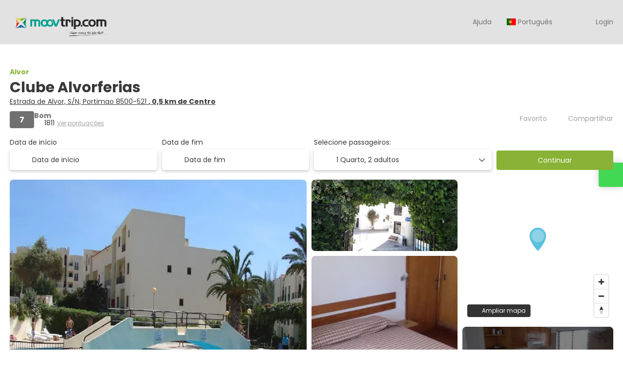

--- FILE ---
content_type: text/html;charset=UTF-8
request_url: https://www.moovtrip.com/pt/accommodation/321/clube-alvorf%e9rias
body_size: 25705
content:
<!DOCTYPE html>
<html xmlns="http://www.w3.org/1999/xhtml" lang="pt"><head id="head-template"><link type="text/css" rel="stylesheet" href="/javax.faces.resource/primeicons/primeicons.css?ln=primefaces&amp;v=13.0.10" />
<script type="text/javascript">window.travelcContextPath = '';</script>
<script>
window.currentEnv = {
                user: {
                  id: '',
                  name: '',
                  surname: '',
                  email: '',
                },
                microsite: 'moovtrip',
                operator: 'GBN Travel',
                language: {locale: 'pt', localeISO: 'pt'},
                isMobileDevice: false,
                currency: {
                    code: 'EUR',
                    locale: 'es_ES'
                },
                travelcStage: 'PRODUCTION',
                startup: 1768863467773,
                externalId:"0142",
                cdnBaseUrl: "https://cdn5.travelconline.com",
                cdnMapBaseUrl: "https://maps8.travelconline.com"
            }
</script>
<!-- Font Awesome --><link rel="stylesheet" href="/javax.faces.resource/fontawesome-pro/css/fontawesome.min.css?version=7" /><link rel="stylesheet" href="/javax.faces.resource/fontawesome-pro/css/solid.min.css?version=7" /><link rel="stylesheet" href="/javax.faces.resource/fontawesome-pro/css/regular.min.css?version=7" /><link rel="stylesheet" href="/javax.faces.resource/fontawesome-pro/css/light.min.css?version=7" /><link rel="stylesheet" href="/javax.faces.resource/fontawesome-pro/css/brands.min.css?version=7" /><link rel="stylesheet" href="/javax.faces.resource/fontawesome-pro/css/duotone.min.css?version=7" /><!-- Font Travel Compositor-->
<script>
function updateConsentMode(mode, adUserStatus, adStorageStatus, analyticsStorageStatus) {
            if (true) {
                window.dataLayer = window.dataLayer || [];

                function gtag() {
                    dataLayer.push(arguments);
                }

                gtag('consent', mode, {
                    'ad_user_data': analyticsStorageStatus,
                    'ad_personalization': adUserStatus,
                    'ad_storage': adStorageStatus,
                    'analytics_storage': analyticsStorageStatus
                });
            }
        }

        updateConsentMode('default', 'denied', 'denied', 'denied');
        if (false) {
            updateConsentMode('update', 'denied', 'denied', 'denied');
        }
</script><script id="setExternallyManagedCookies" type="text/javascript">setExternallyManagedCookies = function() {return PrimeFaces.ab({s:"setExternallyManagedCookies",onco:function(xhr,status,args,data){location.reload();;},pa:arguments[0]});}</script>
<!-- Activar para hacer tests A/B -->
<script>
(window.dataLayer || (window.dataLayer = []));
</script>
<script>
dataLayer.push({
                "siteId": window.location.host,
                "environmentId": "production",
                "responseCode": "200",
                "applicationId": "moovtrip"
            });
</script>
<script>
dataLayer.push({
                "pageSection": "ONLY_HOTEL"
            });
</script>
<script>
//<![CDATA[
        (function (w, d, s, l, i) {
            w[l] = w[l] || [];
            w[l].push({
                'gtm.start':
                    new Date().getTime(), event: 'gtm.js'
            });
            var f = d.getElementsByTagName(s)[0], j = d.createElement(s), dl = l != 'dataLayer' ? '&l=' + l : '';
            j.async = true;
            j.src = 'https://www.googletagmanager.com/gtm.js?id=' + i + dl;
            f.parentNode.insertBefore(j, f);
        })(window, document, 'script', 'dataLayer', 'GTM-PLSV2T2');
        //]]>
    </script>
<meta name="description" class="dev-header-description" content="Convenientemente localizado em Alvor, este hotel oferece fácil acesso às principais atrações da cidade e aos arredores animados" /><meta name="keywords" content="Reserve hotéis; voos; férias baratas; Moovtrip.com " /><meta name="viewport" content="width=device-width, initial-scale=1, viewport-fit=cover" /><meta http-equiv="X-UA-Compatible" content="IE=edge" /><meta charset="UTF-8" />
<meta name="facebook-domain-verification" content="https://www.facebook.com/moovtrip/" />
<!--
            JSESSIONID: 80B0028E74CF4201F6C736A8C13B518F.S109
            Microsite: moovtrip
            Agency: moovtrip.com (137314)
            -->
<link rel="icon" href="/css/clientes/moovtrip/images/favicon.png" type="image/x-icon" /><link rel="shortcut icon" href="/css/clientes/moovtrip/images/favicon.png" type="image/x-icon" /><link rel="apple-touch-icon" href="/css/clientes/moovtrip/images/apple-touch-icon.png" />
<title>Clube Alvorferias - Hotéis baratos em Portugal e no Mundo - Moovtrip.com</title>
<!--snippets--><script>gtag('config', 'AW-362274637');</script> <script type="text/javascript">window.$crisp=[];window.CRISP_WEBSITE_ID="4fa00331-82b4-4063-937d-5b7cb363a903";(function(){d=document;s=d.createElement("script");s.src="https://client.crisp.chat/l.js";s.async=1;d.getElementsByTagName("head")[0].appendChild(s);})();</script>
<!--end snippets-->
<script type="text/javascript">document.addEventListener("DOMContentLoaded", function() {travelc.afterEveryAjax();})</script>
<script type="text/javascript">
function removeDisplayCurrencyParamAndReloadPage() {
            let url = removeQueryParam('displayCurrency');
            location.href = url.href;
        }

        function removeQueryParam(param) {
            let url = new URL(location.href)
            if (location.pathname === "/secure/payment/icligo-form.xhtml") {
                url.pathname = "secure/payment.xhtml"
            }
            url.searchParams.delete(param);
            return url;
        }
</script>
<meta name="robots" content="index, follow" />
<!--fin header-->
<meta property="og:type" content="website" /><meta property="og:title" content="Clube Alvorferias" /><meta property="og:description" content="Convenientemente localizado em Alvor, este hotel oferece fácil acesso às principais atrações da cidade e aos arredores animados. Lojas, boutiques, bares e restaurantes estão por perto, e a praia fica a apenas 900 metros de distância. O transporte público é facilmente acessível, com um ponto de ônibus a apenas 300 metros do hotel. O centro histórico de Alvor fica a uma curta caminhada de 10 minutos, enquanto as lojas e cafés de Portimão ficam a 4, 5 km. O hotel dispõe de estúdios, bem como apartamentos de um, dois e três quartos. Cada unidade inclui telefone, cofre e sala de estar com ar condicionado e TV via satélite. Os hóspedes podem desfrutar de uma variedade de atividades, desde jogos e quizzes na piscina até snooker, futebol e ténis. Um restaurante adjacente à piscina serve um delicioso café da manhã e buffet de meia pensão. O entretenimento noturno inclui música ao vivo, karaoke e outros shows no bar do hotel." /><meta property="og:site_name" content="Hotéis baratos em Portugal e no Mundo - Moovtrip.com" /><meta property="og:url" content="https://www.moovtrip.com/pt/accommodation/321/clube-alvorferias" /><meta property="og:image" content="https://cdn5.travelconline.com/images/700x700/filters:quality(75):strip_metadata():max_bytes(307200)/https%3A%2F%2Fphotos.hotelbeds.com%2Fgiata%2Foriginal%2F00%2F000321%2F000321a_hb_p_005.jpg" /><meta property="og:image:width" content="700" /><meta property="og:image:height" content="700" /><meta property="og:image" content="https://cdn5.travelconline.com/images/400x400/filters:quality(75):strip_metadata():max_bytes(286720)/https%3A%2F%2Fphotos.hotelbeds.com%2Fgiata%2Foriginal%2F00%2F000321%2F000321a_hb_p_005.jpg" /><meta property="fb:app_id" content="" /><meta name="twitter:card" content="summary_large_image" /><meta name="twitter:title" content="Clube Alvorferias" /><meta name="twitter:image" content="https://cdn5.travelconline.com/images/700x700/filters:quality(75):strip_metadata():max_bytes(307200)/https%3A%2F%2Fphotos.hotelbeds.com%2Fgiata%2Foriginal%2F00%2F000321%2F000321a_hb_p_005.jpg" /><meta name="twitter:description" content="Convenientemente localizado em Alvor, este hotel oferece fácil acesso às principais atrações da cidade e aos arredores animados. Lojas, boutiques, bares e restaurantes estão por perto, e a praia fica a apenas 900 metros de distância. O transporte público é facilmente acessível, com um ponto de ônibus a apenas 300 metros do hotel. O centro histórico de Alvor fica a uma curta caminhada de 10 minutos, enquanto as lojas e cafés de Portimão ficam a 4, 5 km. O hotel dispõe de estúdios, bem como apartamentos de um, dois e três quartos. Cada unidade inclui telefone, cofre e sala de estar com ar condicionado e TV via satélite. Os hóspedes podem desfrutar de uma variedade de atividades, desde jogos e quizzes na piscina até snooker, futebol e ténis. Um restaurante adjacente à piscina serve um delicioso café da manhã e buffet de meia pensão. O entretenimento noturno inclui música ao vivo, karaoke e outros shows no bar do hotel." />
<link rel="canonical" href="https://www.moovtrip.com/pt/accommodation/321/clube-alvorferias" />
<link rel="alternate" href="https://www.moovtrip.com/en/accommodation/321/clube-alvorferias" hreflang="en" />
<link rel="alternate" href="https://www.moovtrip.com/es/accommodation/321/clube-alvorferias" hreflang="es" />
<link rel="alternate" href="https://www.moovtrip.com/pt/accommodation/321/clube-alvorferias" hreflang="pt" /><script type="text/javascript" src="/javax.faces.resource/[base64].js?ln=omnifaces.combined&amp;v=1768863440000" crossorigin="" integrity=""></script><link rel="stylesheet" type="text/css" href="/javax.faces.resource/inputnumber/inputnumber.css?ln=primefaces&amp;v=13.0.10" /><link rel="stylesheet" type="text/css" href="/javax.faces.resource/eNpNTFsOgyAQPJHw39vAdjDbwEJ3NUri4dtYJf2YdzJNuSAFgj2ollYFspgjs-MLrzAsrrCMhqnKxWdXQsscFdOc_Z8_txSEeqy7f71XaHd3Hoe2cYP6n0xxlWfGPX4ALd88KA.css?ln=omnifaces.combined&amp;v=1768820857699" crossorigin="" integrity="" /><script type="text/javascript">if(window.PrimeFaces){PrimeFaces.settings.locale='pt';PrimeFaces.settings.viewId='/accommodation/accommodationDetail.xhtml';PrimeFaces.settings.contextPath='';PrimeFaces.settings.cookiesSecure=false;PrimeFaces.settings.validateEmptyFields=true;PrimeFaces.settings.considerEmptyStringNull=true;PrimeFaces.settings.partialSubmit=true;}</script></head><body id="body" class="hotelDetail   language-pt new-grid   language-pt " data-microsite="moovtrip">
<!-- Google Tag Manager (noscript) --><noscript><iframe src="https://www.googletagmanager.com/ns.html?id=GTM-PLSV2T2" height="0" width="0" style="display:none;visibility:hidden"></iframe></noscript><!-- End Google Tag Manager (noscript) -->

    
    

    <div id="carousel:modal:modalCargando" class="c-modal modalCargando c-modal-waiting setup-modal-back-button" data-size="small" role="dialog" data-closeable="false" aria-labelledby="modal-modalCargando-label" tabindex="-1" aria-modal="true" data-active="false">
<div class="c-modal__backmask" onclick="$('.modalCargando').modal('hide')"></div>
<div class="c-modal__wrapper"><span id="modal-modalCargando-label" style="display:none">
</span><div class="c-modal__container">
<div class="c-modal__body p-0"><h2 class="c-modal__header u-font-weight--600 u-line-height--1 m-0 u-hide-empty"></h2>
<div class="c-modal-waiting__dialog"><div class="c-modal-waiting__main o-flexbox o-flexbox--generic-column o-position o-position--full"><div class="c-modal-waiting__loader u-text-align--center">
<div class="c-loader c-loader--modal dev--c-loader"><svg class="c-loader__main" viewBox="25 25 50 50"><circle class="c-loader__circle " cx="50" cy="50" r="20" fill="none" stroke-width="7" stroke-miterLimit="10"></circle></svg></div>
</div><p></p><div id="carousel:modal:waiting-text" class="c-modal-waiting__text u-text-align--center u-text-align--right@sm clr--white o-box dev-waiting-text">
<div class="o-layout pb-20 pb-0@sm"><div class="o-layout__item u-1/1 u-1/3@sm"></div><div class="o-layout__item u-1/1 u-2/3@sm pt-40@sm">
<h3 class="u-font-size--middle u-text-shadow u-font-weight--700 "> Um momento por favor! Estamos a procurar os melhores preços
</h3>
</div></div><div class="c-modal-waiting__logo u-1/1 p-20">
<div class="c-white-brand c-white-brand--brand"><img class="c-white-brand__logo" alt="moovtrip" src="https://cdn5.travelconline.com/images/fit-in/2000x0/filters:quality(75):strip_metadata():format(webp)/https%3A%2F%2Ftr2storage.blob.core.windows.net%2Fagencylogos%2FmW4xpNswmkjmpcSryl-onMES8opOhzlkH0.png" /></div><div class="c-white-brand c-white-brand--white"><img class="c-white-brand__logo" alt="moovtrip" src="https://cdn5.travelconline.com/images/fit-in/2000x0/filters:quality(75):strip_metadata():format(webp)/https%3A%2F%2Ftr2storage.blob.core.windows.net%2Fagencylogos%2FmW4xpNswmkjmpcSryl-onMES8opOhzlkH0.png" /></div></div></div>
</div><div id="waiting-carousel" class="c-modal-waiting__background u-position--relative u-zindex--2"><div class="swiper"><div class="c-modal-waiting__carousel swiper-carousel bg-clr--brand-dark"><div class="swiper-wrapper"><div class="swiper-slide"></div></div></div></div></div></div>
</div></div></div></div><div id="carousel:destinations-photos" class="destinations-photos">
<div class="fotos" style="display: none;" data-city-name="Alvor, Portugal" data-index="0" data-photo-0="https://cdn5.travelconline.com/images/fit-in/500x0/filters:quality(75):strip_metadata():format(webp)/https%3A%2F%2Ftr2storage.blob.core.windows.net%2Fimagenes%2Falvor4-1666376c-e9bb-4efe-95a3-0a6c1d5c94b0.jpg" data-photo-1="https://cdn5.travelconline.com/images/fit-in/500x0/filters:quality(75):strip_metadata():format(webp)/https%3A%2F%2Ftr2storage.blob.core.windows.net%2Fimagenes%2Falvor-e533d230-f422-4f2c-bac0-c8432ddff9a9.jpg" data-photo-2="https://cdn5.travelconline.com/images/fit-in/500x0/filters:quality(75):strip_metadata():format(webp)/https%3A%2F%2Ftr2storage.blob.core.windows.net%2Fimagenes%2F35a73SLnTr2qsQw7UD-P3AK4THAWzjpeg.jpeg" data-photo-3="https://cdn5.travelconline.com/images/fit-in/500x0/filters:quality(75):strip_metadata():format(webp)/https%3A%2F%2Ftr2storage.blob.core.windows.net%2Fimagenes%2F75VOexcUrXKr-AGJg39qGXkjpeg.jpeg" data-photo-4="https://cdn5.travelconline.com/images/fit-in/500x0/filters:quality(75):strip_metadata():format(webp)/https%3A%2F%2Ftr2storage.blob.core.windows.net%2Fimagenes%2Fq0U2nMbvpgKL-Tkv7NLNvnwjpeg.jpeg" data-photo-5="https://cdn5.travelconline.com/images/fit-in/500x0/filters:quality(75):strip_metadata():format(webp)/https%3A%2F%2Ftr2storage.blob.core.windows.net%2Fimagenes%2FAiKfFjOPuVzZPfRRdp-9yF1iusqftjpeg.jpeg" data-photo-6=""></div></div><div id="wrapper" class="booking-process"><form id="headerForm" name="headerForm" method="post" action="/pt/accommodation/321/clube-alvorf%e9rias" class="headerform" enctype="application/x-www-form-urlencoded" data-partialsubmit="true">

    
    

    <div id="j_id_2s_3_1:modalLogin" class="c-modal modalLogin c-modal-login" data-size="large" role="dialog" data-closeable="true" aria-labelledby="modal-modalLogin-label" tabindex="-1" aria-modal="true" data-active="false">
<div class="c-modal__backmask" onclick="$('.modalLogin').modal('hide')"></div>
<div class="c-modal__wrapper"><span id="modal-modalLogin-label" style="display:none">
</span><div class="c-modal__container">
<div class="c-modal__close" style=""><button type="button" class="c-modal__close-btn" data-dismiss="modal"><span class="o-box--small--horizontal o-box--tiny--vertical u-font-weight--500 u-font-size--small u-border-radius--sm u-line-height--1 u-pointer-events--none">
Fechar
<i class="fa-solid fa-caret-right u-font-size--default"></i></span><i class="fa-regular fa-close"></i></button></div>
<div class="c-modal__body p-0"><h2 class="c-modal__header u-font-weight--600 u-line-height--1 m-0 u-hide-empty"></h2><div id="j_id_2s_3_1:login-content:login-form-content" class="login-form">
<input type="hidden" name="micrositeId" value="moovtrip" /><div class="c-login-content o-layout o-layout--stretch u-position--relative" style="min-height: 450px;"><div class="c-login-content__item c-login-content__item--first o-layout__item o-box o-box--small o-flexbox--generic-column u-3/5@md"><div class="c-modal-aside o-flexbox o-flexbox--generic-column u-flex--11 u-padding--null"><div class="c-modal-aside__content o-box o-box--bigger o-block o-flexbox o-flexbox--generic-column u-position--relative u-flex--11"><div class="c-login-content__img-wrapper c-modal-aside__img-wrapper">
<img data-src="/javax.faces.resource/index-background/background-2.jpg" src="/javax.faces.resource/images/no-photo-XS.jpg" data-index="" data-error-src="/javax.faces.resource/images/no-photo-XS.jpg" onerror="this.setAttribute('data-original-url', this.src); var errorUrl = this.getAttribute('data-error-src'); if(this.src !== errorUrl) {this.src = errorUrl};" loading="" alt="" width="" height="" onclick="" style="position: absolute; " class="lazy-img c-modal-aside__img u-image-object--cover u-image-object--full" />
</div><div class="o-block__item u-font-size--giant u-line-height--11"><b>
Bem vindo!
</b><p class="u-font-size--middle pt-5">
Faça login para continuar
</p></div><div class="c-login-content__register o-block__item o-block o-block--tiny">
<b class="o-block__item">
crie sua conta
</b><div class="o-block__item o-group"><div><a href="/user/signup.xhtml?url=%2Fpt%2Faccommodation%2F321%2Fclube-alvorf%25e9rias" rel="nofollow" class="c-button c-button--line--white login-register">Iniciar</a></div>
</div></div>
</div></div></div><div class="c-login-content__item o-layout__item u-2/5@md o-flexbox o-flexbox--generic-center"><div id="j_id_2s_3_1:login-content:login:login-form-content" class="login-form o-box--bigger--vertical o-box--default--horizontal o-block o-block--small u-1/1 pt-20 pt-40@md dev-login-form-content">
<input type="hidden" name="micrositeId" value="moovtrip" /><input type="hidden" id="j_id_2s_3_1:login-content:login:requestURI" name="j_id_2s_3_1:login-content:login:requestURI" value="" data-request-uri="request-uri" /><script type="text/javascript">
$(document).ready(function () {
                var element = $("input[data-request-uri='request-uri']");
                element.val(element.val() || window.location.pathname + window.location.search);
            });
</script><div id="j_id_2s_3_1:login-content:login:j_id_2s_3_1o" class="ui-blockui-content ui-widget ui-widget-content ui-corner-all ui-helper-hidden ui-shadow"></div><script id="j_id_2s_3_1:login-content:login:j_id_2s_3_1o_s" type="text/javascript">$(function(){PrimeFaces.cw("BlockUI","block",{id:"j_id_2s_3_1:login-content:login:j_id_2s_3_1o",block:"j_id_2s_3_1:login\-content:login:login\-form\-content"});});</script><div id="j_id_2s_3_1:login-content:login:travelcLoginPanel" class="c-modal-login__form-acces o-block__item dev-travelcLoginPanel "><div class="o-block">
<div class="o-block pb-15" style="">
<div class="o-block__item"><b class="u-font-size--small">
Usuário ou endereço de email
</b><div class="c-icon-escort"><input id="j_id_2s_3_1:login-content:login:Email" name="j_id_2s_3_1:login-content:login:Email" type="text" class="ui-inputfield ui-inputtext ui-widget ui-state-default ui-corner-all c-icon-escort__main c-text-input login-email-input" onkeydown="if (event.keyCode == 13) { event.stopPropagation(); }" placeholder="..." /><script id="j_id_2s_3_1:login-content:login:Email_s" type="text/javascript">$(function(){PrimeFaces.cw("InputText","widget_j_id_2s_3_1_login_content_login_Email",{id:"j_id_2s_3_1:login-content:login:Email"});});</script>
<i class="c-icon-escort__icon fa-regular fa-user" aria-hidden="true"></i></div></div><div class="o-block__item"><b class="u-font-size--small">
Palavra-passe
</b><div class="c-icon-escort"><span class="ui-password ui-password-masked ui-inputwrapper ui-input-icon-right"><input id="j_id_2s_3_1:login-content:login:j_password" name="j_id_2s_3_1:login-content:login:j_password" type="password" class="ui-inputfield ui-widget ui-state-default ui-corner-all c-icon-escort__main c-text-input login-password-input" onkeydown="if (event.keyCode == 13) { event.stopPropagation(); }" autocomplete="current-password" placeholder="..." /><i id="j_id_2s_3_1:login-content:login:j_password_mask" class="ui-password-icon"></i></span><script id="j_id_2s_3_1:login-content:login:j_password_s" type="text/javascript">$(function(){PrimeFaces.cw("Password","widget_j_id_2s_3_1_login_content_login_j_password",{id:"j_id_2s_3_1:login-content:login:j_password",unmaskable:true});});</script>
</div></div><div class="o-block__item">
<div class="o-flexbox o-group--small u-align-items--center"><label class="c-point-checkbox" for="j_id_2s_3_1:login-content:login:remember"><input id="j_id_2s_3_1:login-content:login:remember" type="checkbox" name="j_id_2s_3_1:login-content:login:remember" checked="checked" value="true" class="c-point-checkbox__input" />
<span class="c-point-checkbox__container"><span class="c-point-checkbox__point"></span></span></label>
<span class="u-font-size--small">Lembrar-me</span></div></div>
</div><div class="o-block__item"><button id="j_id_2s_3_1:login-content:login:signin" name="j_id_2s_3_1:login-content:login:signin" class="ui-button ui-widget ui-state-default ui-corner-all ui-button-text-only o-block__item c-button bg-clr--brand u-1/1 tc-bt-signin signin-button" aria-label="" onclick="PrimeFaces.ab({s:&quot;j_id_2s_3_1:login-content:login:signin&quot;,f:&quot;headerForm&quot;,p:&quot;@(.login-form)&quot;,u:&quot;@(.login-form)&quot;,ps:true,onst:function(cfg){return travelc.checkRequiredFields(document.querySelector('.login-email-input'), document.querySelector('.login-password-input'));;}});return false;" type="submit"><span class="ui-button-text ui-c">Seguinte</span></button><script id="j_id_2s_3_1:login-content:login:signin_s" type="text/javascript">$(function(){PrimeFaces.cw("CommandButton","widget_j_id_2s_3_1_login_content_login_signin",{id:"j_id_2s_3_1:login-content:login:signin"});});</script></div><div class="o-block__item login-help">
<a href="/user/password-recover.xhtml" class="u-font-size--small"><b>Esqueceu sua senha?</b></a></div></div></div></div>
</div></div><input type="hidden" id="microsite" value="moovtrip" /></div>
</div></div></div></div>
<link href="/client-styles/moovtrip/moovtrip.css?version=1768863467773" rel="stylesheet" type="text/css" /><style>
:root{--s-color-brand-primary:#89b236;--s-color-brand-primary-hsl-hue:80;--s-color-brand-primary-hsl-saturation:53%;--s-color-brand-primary-hsl-light:45%;--s-color-brand-primary-red:137;--s-color-brand-primary-green:178;--s-color-brand-primary-blue:54;--s-color-brand-dark:#d5d82d;--s-color-brand-dark-hsl-hue:61;--s-color-brand-dark-hsl-saturation:69%;--s-color-brand-dark-hsl-light:51%;--s-color-brand-dark-red:213;--s-color-brand-dark-green:216;--s-color-brand-dark-blue:45;--s-color-searchbox-background:#d5d82d;--s-color-searchbox-background-hsl-hue:61;--s-color-searchbox-background-hsl-saturation:69%;--s-color-searchbox-background-hsl-light:51%;--s-color-searchbox-background-red:213;--s-color-searchbox-background-green:216;--s-color-searchbox-background-blue:45;--s-color-searchbox-text:#FFFFFF;--s-color-searchbox-text-hsl-hue:0;--s-color-searchbox-text-hsl-saturation:0%;--s-color-searchbox-text-hsl-light:100%;--s-color-searchbox-text-red:255;--s-color-searchbox-text-green:255;--s-color-searchbox-text-blue:255;--s-color-footer-background:#d5d82d;--s-color-footer-background-hsl-hue:61;--s-color-footer-background-hsl-saturation:69%;--s-color-footer-background-hsl-light:51%;--s-color-footer-background-red:213;--s-color-footer-background-green:216;--s-color-footer-background-blue:45;--s-color-footer-text:#FFFFFF;--s-color-footer-text-hsl-hue:0;--s-color-footer-text-hsl-saturation:0%;--s-color-footer-text-hsl-light:100%;--s-color-footer-text-red:255;--s-color-footer-text-green:255;--s-color-footer-text-blue:255;}
</style>
<!--Header-->
<header id="generic-MS-nav" class="navbar header-personalizado "><div class="container o-container o-container--large">
<div class="navbar-header"><button class="navbar-toggle collapsed c-button--userheader ml-auto" data-target="#collapsableHeader" data-toggle="collapse" type="button" aria-label="menu"><span class="sr-only"></span><span class="icon-bar top-bar"></span><span class="icon-bar middle-bar"></span><span class="icon-bar bottom-bar"></span></button><a href="/home" class="ms-brand">
<img data-src="https://cdn5.travelconline.com/images/fit-in/2000x0/filters:quality(75):strip_metadata():format(webp)/https%3A%2F%2Ftr2storage.blob.core.windows.net%2Fagencylogos%2FmW4xpNswmkjmpcSryl-onMES8opOhzlkH0.png" src="/javax.faces.resource/images/no-photo-XS.jpg" data-index="" data-error-src="/javax.faces.resource/images/no-photo-XS.jpg" onerror="this.setAttribute('data-original-url', this.src); var errorUrl = this.getAttribute('data-error-src'); if(this.src !== errorUrl) {this.src = errorUrl};" loading="" alt="brand" width="" height="" onclick="" style=" " class="lazy-img img-brand" /></a>
</div><nav id="collapsableHeader" class="navbar-collapse collapse" aria-label="Header complementary links"><div class="navbar-display"><ul class="nav navbar-nav navbar-right flip userheader"><script type="text/javascript">$(function(){$(document).off('keydown.j_id_2s_6_17').on('keydown.j_id_2s_6_17',null,'f7',function(){$('.tc-bt-showhelp').trigger('click');;return false;});});</script>
<li class="btn-menu-help"><a href="#" class="tc-bt-showhelp fakeLink" onclick="if($('#c-hidden-aside--header-collective')){ closeHiddenAside('header-collective') } $('#collapsableHeader').collapse('hide');">
Ajuda
</a></li>
<li id="dropdown_languages" class="dropdown dropdown-languages" data-selected-language="pt"><a class="dropdown-toggle" data-toggle="dropdown" href="#"><span><span class="c-flag-icon c-flag-icon--language c-flag-icon-pt"></span> Português</span>
<i class="fa-regular fa-angle-down"></i>
</a>
<ul class="dropdown-menu dropdown-menu-languages attach-body" role="menu">
<li><a href="https://www.moovtrip.com/es/accommodation/321/clube-alvorferias" class="language-es">
<span><span class="c-flag-icon c-flag-icon--language c-flag-icon-es fa"></span> Español</span></a>
</li>
<li><a href="https://www.moovtrip.com/en/accommodation/321/clube-alvorferias" class="language-en">
<span><span class="c-flag-icon c-flag-icon--language c-flag-icon-gb fa"></span> English</span></a>
</li>
</ul></li><li data-hey="/accommodation/accommodationDetail.xhtml" class="login header__login">
<a id="openLogin" href="#" class="fakeLink" data-toggle="modal" data-target=".modalLogin"><span><i class="fa-regular fa-user-lock"></i> Login
</span></a></li><li data-hey="/accommodation/accommodationDetail.xhtml" class="login">
<a id="goToRegister" href="/user/signup.xhtml" class="hidden goToRegister"><i class="fa-regular fa-angle-down"></i> Registar
</a></li>
</ul></div></nav>
<div id="c-hidden-aside--submenu__bg" class="c-hidden-aside__bg" onclick="closeHiddenAside('submenu')"></div>
</div></header>
<!--Fin header--><input type="hidden" name="headerForm_SUBMIT" value="1" /><input type="hidden" name="javax.faces.ViewState" id="j_id__v_0:javax.faces.ViewState:1" value="OGEzMmVlNTAzNjQwYWUxNTAwMDAwMDAx" autocomplete="off" /></form>

    
    

    <div id="modal:improvementModal" class="c-modal improvementModal c-modal-feedback" data-size="large" role="dialog" data-closeable="true" aria-labelledby="modal-improvementModal-label" tabindex="-1" aria-modal="true" data-active="false">
<div class="c-modal__backmask" onclick="$('.improvementModal').modal('hide')"></div>
<div class="c-modal__wrapper"><span id="modal-improvementModal-label" style="display:none">Ajude-nos a melhorar o nosso produto!
</span><div class="c-modal__container">
<div class="c-modal__close" style=""><button type="button" class="c-modal__close-btn" data-dismiss="modal"><span class="o-box--small--horizontal o-box--tiny--vertical u-font-weight--500 u-font-size--small u-border-radius--sm u-line-height--1 u-pointer-events--none">
Fechar
<i class="fa-solid fa-caret-right u-font-size--default"></i></span><i class="fa-regular fa-close"></i></button></div>
<div class="c-modal__body "><h2 class="c-modal__header u-font-weight--600 u-line-height--1 m-0 u-hide-empty">Ajude-nos a melhorar o nosso produto!</h2>
</div></div></div></div><span id="growl" class="ui-growl-pl" data-widget="growl" data-summary="data-summary" data-detail="data-detail" data-severity="all,error" data-redisplay="true"></span><script id="growl_s" type="text/javascript">$(function(){PrimeFaces.cw("Growl","growl",{id:"growl",sticky:false,life:10000,escape:false,keepAlive:false,msgs:[]});});</script>
<div class="main only-hotel ">

    
    

    <div id="carousel:modal:modalCargando" class="c-modal modalCargando c-modal-waiting setup-modal-back-button" data-size="small" role="dialog" data-closeable="false" aria-labelledby="modal-modalCargando-label" tabindex="-1" aria-modal="true" data-active="false">
<div class="c-modal__backmask" onclick="$('.modalCargando').modal('hide')"></div>
<div class="c-modal__wrapper"><span id="modal-modalCargando-label" style="display:none">
</span><div class="c-modal__container">
<div class="c-modal__body p-0"><h2 class="c-modal__header u-font-weight--600 u-line-height--1 m-0 u-hide-empty"></h2>
<div class="c-modal-waiting__dialog"><div class="c-modal-waiting__main o-flexbox o-flexbox--generic-column o-position o-position--full"><div class="c-modal-waiting__loader u-text-align--center">
<div class="c-loader c-loader--modal dev--c-loader"><svg class="c-loader__main" viewBox="25 25 50 50"><circle class="c-loader__circle " cx="50" cy="50" r="20" fill="none" stroke-width="7" stroke-miterLimit="10"></circle></svg></div>
</div><p></p><div id="carousel:modal:waiting-text" class="c-modal-waiting__text u-text-align--center u-text-align--right@sm clr--white o-box dev-waiting-text">
<div class="o-layout pb-20 pb-0@sm"><div class="o-layout__item u-1/1 u-1/3@sm"></div><div class="o-layout__item u-1/1 u-2/3@sm pt-40@sm">
<h3 class="u-font-size--middle u-text-shadow u-font-weight--700 "> Um momento por favor! Estamos a procurar os melhores preços
</h3>
</div></div><div class="c-modal-waiting__logo u-1/1 p-20">
<div class="c-white-brand c-white-brand--brand"><img class="c-white-brand__logo" alt="moovtrip" src="https://cdn5.travelconline.com/images/fit-in/2000x0/filters:quality(75):strip_metadata():format(webp)/https%3A%2F%2Ftr2storage.blob.core.windows.net%2Fagencylogos%2FmW4xpNswmkjmpcSryl-onMES8opOhzlkH0.png" /></div><div class="c-white-brand c-white-brand--white"><img class="c-white-brand__logo" alt="moovtrip" src="https://cdn5.travelconline.com/images/fit-in/2000x0/filters:quality(75):strip_metadata():format(webp)/https%3A%2F%2Ftr2storage.blob.core.windows.net%2Fagencylogos%2FmW4xpNswmkjmpcSryl-onMES8opOhzlkH0.png" /></div></div></div>
</div><div id="waiting-carousel" class="c-modal-waiting__background u-position--relative u-zindex--2"><div class="swiper"><div class="c-modal-waiting__carousel swiper-carousel bg-clr--brand-dark"><div class="swiper-wrapper"><div class="swiper-slide"></div></div></div></div></div></div>
</div></div></div></div><div id="carousel:destinations-photos" class="destinations-photos">
<div class="fotos" style="display: none;" data-city-name="Alvor, Portugal" data-index="0" data-photo-0="https://cdn5.travelconline.com/images/fit-in/500x0/filters:quality(75):strip_metadata():format(webp)/https%3A%2F%2Ftr2storage.blob.core.windows.net%2Fimagenes%2Falvor4-1666376c-e9bb-4efe-95a3-0a6c1d5c94b0.jpg" data-photo-1="https://cdn5.travelconline.com/images/fit-in/500x0/filters:quality(75):strip_metadata():format(webp)/https%3A%2F%2Ftr2storage.blob.core.windows.net%2Fimagenes%2Falvor-e533d230-f422-4f2c-bac0-c8432ddff9a9.jpg" data-photo-2="https://cdn5.travelconline.com/images/fit-in/500x0/filters:quality(75):strip_metadata():format(webp)/https%3A%2F%2Ftr2storage.blob.core.windows.net%2Fimagenes%2F35a73SLnTr2qsQw7UD-P3AK4THAWzjpeg.jpeg" data-photo-3="https://cdn5.travelconline.com/images/fit-in/500x0/filters:quality(75):strip_metadata():format(webp)/https%3A%2F%2Ftr2storage.blob.core.windows.net%2Fimagenes%2F75VOexcUrXKr-AGJg39qGXkjpeg.jpeg" data-photo-4="https://cdn5.travelconline.com/images/fit-in/500x0/filters:quality(75):strip_metadata():format(webp)/https%3A%2F%2Ftr2storage.blob.core.windows.net%2Fimagenes%2Fq0U2nMbvpgKL-Tkv7NLNvnwjpeg.jpeg" data-photo-5="https://cdn5.travelconline.com/images/fit-in/500x0/filters:quality(75):strip_metadata():format(webp)/https%3A%2F%2Ftr2storage.blob.core.windows.net%2Fimagenes%2FAiKfFjOPuVzZPfRRdp-9yF1iusqftjpeg.jpeg" data-photo-6=""></div></div>

    
    

    <div id="hotelMapModal" class="c-modal hotelMapModal c-modal--onmobile-fullscreen setup-modal-back-button" data-size="large" role="dialog" data-closeable="true" aria-labelledby="modal-hotelMapModal-label" tabindex="-1" aria-modal="true" data-active="false">
<div class="c-modal__backmask" onclick="$('.hotelMapModal').modal('hide')"></div>
<div class="c-modal__wrapper"><span id="modal-hotelMapModal-label" style="display:none">
</span><div class="c-modal__container">
<div class="c-modal__close" style=""><button type="button" class="c-modal__close-btn" data-dismiss="modal"><span class="o-box--small--horizontal o-box--tiny--vertical u-font-weight--500 u-font-size--small u-border-radius--sm u-line-height--1 u-pointer-events--none">
Fechar
<i class="fa-solid fa-caret-right u-font-size--default"></i></span><i class="fa-regular fa-close"></i></button></div>
<div class="c-modal__body "><h2 class="c-modal__header u-font-weight--600 u-line-height--1 m-0 u-hide-empty"></h2><div class="hotelDataSheet">
<div class="c-microservice c-microservice--hotel-map"><div class="c-microservice__primary"><div class="c-microservice__main p-0 u-border--none"><div class="c-microservice__body"><div class="c-microservice__content"><a href="#" id="openHotelMiniMap" target="_blank" data-placement="top"><div class="c-microservice__heading"><b class="c-microservice__title mt-5">Clube Alvorferias</b>
<div class="c-hotel-status mt-5">
<span class="c-hotel-status__category null"><i class="fa-solid fa-key c-hotel-status__star "></i><i class="fa-solid fa-key c-hotel-status__star "></i><i class="fa-solid fa-key c-hotel-status__star "></i><i class="fa-solid fa-key c-hotel-status__star hidden"></i><i class="fa-solid fa-key c-hotel-status__star hidden"></i><i class="fa-solid fa-key c-hotel-status__star hidden"></i></span>
</div>
</div><div class="c-microservice__details"><span class="c-microservice__detail">
<i class="fa-regular fa-map-marker-alt"></i><b>Morada: </b>
  Estrada de alvor, s/n, Portimao 8500-521
</span>
</div></a></div></div><div class="c-microservice__map-section"><div style="height: 500px" class="c-microservice__map c-microservice__map--lg" data-marker-target="_blank" data-availposition="" data-hotelname="Clube Alvorferias" data-marker-link="" data-latitude="37.129469" data-is-apartment="true" data-longitude="-8.583935" data-code="321">
<div id="hotel-map-container"></div></div>
</div></div></div></div></div>
</div></div></div></div><div id="confirmOutcomeActivities" class="ui-confirm-dialog ui-dialog ui-widget ui-widget-content ui-corner-all ui-shadow ui-hidden-container confirmOutcomeActivities"><div class="ui-dialog-titlebar ui-widget-header ui-helper-clearfix ui-corner-top"><span id="confirmOutcomeActivities_title" class="ui-dialog-title">Atividades</span></div><div class="ui-dialog-content ui-widget-content" id="confirmOutcomeActivities_content"><span class="ui-icon ui-icon-false ui-confirm-dialog-severity"></span><span class="ui-confirm-dialog-message">Gostaria de ver as atividades em null?</span></div><div class="ui-dialog-buttonpane ui-dialog-footer ui-widget-content ui-helper-clearfix">
<div class="o-flexbox o-flexbox--generic-row o-group--small pt-10"><a href="/ticket/ticketAvailability.xhtml" onclick="PF('block').show(); PF('confirmOutcomeActivities').hide();" class="c-button bg-clr--brand continue-tickets">
                        Sim
                    </a><a href="/summary.xhtml" onclick="PF('block').show(); PF('confirmOutcomeActivities').hide();" class="c-button bdr-clr--brand continue-summary">
                        Não
                    </a>
</div></div></div><script id="confirmOutcomeActivities_s" type="text/javascript">$(function(){PrimeFaces.cw("ConfirmDialog","confirmOutcomeActivities",{id:"confirmOutcomeActivities",showEffect:"fade"});});</script>
<span class="js-mobile-navigation--accommodation-detail"></span><div class="c-sticky-header c-sticky-header--hidden o-position o-position--fixed u-1/1 u-zindex--128"><div class="o-container o-container--large o-box--tiny--vertical"><div class="u-display--flex u-gap--tiny" style="height: 50px">
<div class="c-navigation-availability__text"><div class="c-navigation-availability-title"><div class="o-flexbox u-align-items--center u-flex-wrap--wrap o-group o-group--tiny"><small class="c-navigation-availability-title__small"> Alvor</small>
</div><b class="c-navigation-availability-title__medium c-navigation-availability-title--ellipsis">
Clube Alvorferias
</b></div></div></div></div></div><div id="accommodation-detail:c-mobile-navigation" class="c-mobile-navigation c-mobile-navigation--accommodation-detail"><div class="c-mobile-navigation-bar c-mobile-navigation-bar--top u-display--block u-display--none@md">
<div class="c-mobile-navigation-content-wrapper">
<div class="c-navigation-availability">
<div class="c-navigation-availability__text"><div class="c-navigation-availability-title"><small class="c-navigation-availability-title__small"> Alvor</small><b class="c-navigation-availability-title__medium c-navigation-availability-title--ellipsis">
Clube Alvorferias
</b></div></div><div onclick="$('.modal-accommodation-search-only-accommodation').modal('show');" class="c-navigation-availability__edit">
<i class="fa-regular fa-search"></i></div>
</div>
</div></div><div class="c-mobile-navigation-bar c-mobile-navigation-bar--bottom u-display--block u-display--none@md">
<div class="c-mobile-navigation-content-wrapper"><div id="accommodation-detail:mobileFiltersPanel" class="c-navigation-availability__button-group dev-filterLoader"><div class="c-navigation-availability__button">
<a href="#" class="c-button u-1/1 u-font-size--small u-font-size--default@sm js-open-hotel-map">
Ver mapa
</a></div><div class="c-navigation-availability__button">
<div class="c-button bg-clr--brand u-1/1 u-font-size--small u-font-size--default@sm " onclick="$('.modal-accommodation-search-only-accommodation').modal('show');">
Quartos de reservaQuartos de reserva
</div></div></div>
</div></div></div>
<div class="container o-container o-container--large o-block pb-0" id="hotel">
<div class="o-block__item o-layout o-layout--bottom"><div class="o-layout__item o-block u-1/1 u-2/3@md js-sticky-header-referece"><div class="o-block__item u-display--none u-display--block@sm"><div class="o-flexbox u-align-items--center o-group--small">
</div></div><div class="mb-10">
<b class="clr--brand u-font-size--small u-font-size--default@sm u-display--block u-line-height--1"><a href="https://www.moovtrip.com/pt/destination/fao-46" target="_blank">Alvor</a></b></div>
<div class="o-block__item"><div class="u-display--inline-flex@sm u-align-items--center u-flex-wrap--wrap o-group--small"><div id="sheethotelName" class="u-display--inline-block o-group--small"><h1 class="u-font-size--big u-font-size--huge@sm u-font-weight--700 u-line-height--1 m-0 hotel-name">
Clube Alvorferias

<span class="c-hotel-status__category u-vertical-align--middle u-white-space--nowrap c-hotel-status--sm"><i class="fa-solid fa-key c-hotel-status__star "></i><i class="fa-solid fa-key c-hotel-status__star "></i><i class="fa-solid fa-key c-hotel-status__star "></i><i class="fa-solid fa-key c-hotel-status__star hidden"></i><i class="fa-solid fa-key c-hotel-status__star hidden"></i><i class="fa-solid fa-key c-hotel-status__star hidden"></i></span>
</h1></div></div><a href="#" class="u-display--block js-open-hotel-map"><u class="u-display--block mt-5">Estrada de Alvor, S/N, Portimao 8500-521

<b>, 0,5 km de Centro</b>
</u></a><div class="o-flexbox o-flexbox--generic-row u-align-items--end"><a href="#" class="u-display--inline-block" onclick="$('html, body').animate({scrollTop: $('#section-popularity').offset().top - 140}, 1000);"><div class="c-rating c-rating--lg pt-10">
<span class="c-rating__score bg-clr--rating75">
7
</span><div><div class="c-rating__grade u-white-space--nowrap clr--rating75">
                        Bom
                    
</div><div class="c-rating__comments o-group o-group--tiny"><div class="o-group u-white-space--nowrap"><i class="fa-light fa-comment-alt-lines"></i><span>1811</span></div><span class="u-font-size--small u-text-decoration--underline clr--middle-gray u-hide-empty">Ver pontuações</span>
</div></div></div>
</a><div class="u-display--none@md"><div class="o-flexbox"><a id="toggleShareHotelMobile" data-toggle="modal" data-target=".modalHotelSocialNetworks" class="o-layout__item c-button c-button--square mr-10 bdr-clr--middle-gray clr--dark-gray"><i class="fa-regular fa-share-alt"></i></a><a id="toggleFavouriteHotelMobile" href="#" class="ui-commandlink ui-widget o-layout__item c-button c-button--square bdr-clr--middle-gray c-heart-checkbox c-heart-checkbox--gray clr--dark-gray" aria-label="" onclick="PF('blockfichas').show();;PrimeFaces.ab({s:&quot;toggleFavouriteHotelMobile&quot;,u:&quot;toggleFavouriteHotelMobile&quot;,onco:function(xhr,status,args,data){PF('blockfichas').hide();;}});return false;">
<input type="checkbox" class="c-heart-checkbox__input pp-target-unchecked" />
<span class="c-heart-checkbox__main u-font-size--middle m-0"><i class="fa-regular fa-heart c-heart-checkbox__heart c-heart-checkbox__heart--off"></i><i class="fa-solid fa-heart c-heart-checkbox__heart c-heart-checkbox__heart--on"></i></span><span class="u-display--none u-display--inline-block@md">Favorito</span></a><script id="toggleFavouriteHotelMobile_s" type="text/javascript">$(function(){PrimeFaces.cw("CommandLink","widget_toggleFavouriteHotelMobile",{id:"toggleFavouriteHotelMobile"});});</script>
</div></div></div></div></div><div class="o-layout__item u-display--none u-display--inline-block@md u-1/1 u-1/3@md"><div class="o-flexbox u-justify-content--end mt-20"><a id="toggleFavouriteHotel" href="#" class="ui-commandlink ui-widget p-10 o-group--tiny c-heart-checkbox c-heart-checkbox--gray o-flexbox u-align-items--center clr--middle-gray" aria-label="" onclick="PF('blockfichas').show();;PrimeFaces.ab({s:&quot;toggleFavouriteHotel&quot;,u:&quot;toggleFavouriteHotel&quot;,onco:function(xhr,status,args,data){PF('blockfichas').hide();;}});return false;">
<input type="checkbox" class="c-heart-checkbox__input pp-target-unchecked" />
<span class="c-heart-checkbox__main u-font-size--middle"><i class="fa-regular fa-heart c-heart-checkbox__heart c-heart-checkbox__heart--off"></i><i class="fa-regular fa-solid fa-heart c-heart-checkbox__heart c-heart-checkbox__heart--on"></i></span><span class="">Favorito</span></a><script id="toggleFavouriteHotel_s" type="text/javascript">$(function(){PrimeFaces.cw("CommandLink","widget_toggleFavouriteHotel",{id:"toggleFavouriteHotel"});});</script>
<a href="#" class="c-heart-checkbox c-heart-checkbox--gray o-flexbox u-align-items--center clr--middle-gray ml-10" data-toggle="modal" data-target=".modalHotelSocialNetworks"><i class="fa-regular fa-share-alt mr-5"></i><span class=""> Compartilhar</span></a></div></div></div>
<div class="o-block__item u-display--none u-display--block@md u-position--relative u-zindex--16"><form id="accommodation-search-only-accommodation:accommodationSearchForm" name="accommodation-search-only-accommodation:accommodationSearchForm" method="post" action="/pt/accommodation/321/clube-alvorf%e9rias" onkeypress="return event.keyCode != 13;" enctype="application/x-www-form-urlencoded" data-partialsubmit="true">
<div class="o-flexbox@lg o-layout--gutter-small u-align-items--end"><div class="o-layout__item u-12/12 u-6/12@lg"><div class="o-layout--gutter-small o-layout--bottom pb-20 pb-0@lg">
<div id="accommodation-search-only-accommodation-hotelsDepartureCalendarContainer" class="o-block__item o-layout__item u-12/12 u-6/12@sm pb-20 pb-0@sm"><div class="c-sb-input"><label id="accommodation-search-only-accommodation:accommodationSearchForm:j_id_85" class="ui-outputlabel ui-widget c-sb-input__label ui-required" for="accommodation-search-only-accommodation:accommodationSearchForm:departureOnlyAccommodation:input"><span class="ui-outputlabel-label">Data de início</span><span class="ui-outputlabel-rfi">*</span></label>
<div class="c-sb-input__addicon"><input id="accommodation-search-only-accommodation:accommodationSearchForm:departureOnlyAccommodation:input" name="accommodation-search-only-accommodation:accommodationSearchForm:departureOnlyAccommodation:input" type="text" onchange="jsf.util.chain(this, event,function(event){$('.arrivalOnlyHotel:visible').datepicker('show');}, function(event){PrimeFaces.ab({s:this,e:&quot;change&quot;,f:&quot;accommodation-search-only-accommodation:accommodationSearchForm&quot;,p:&quot;accommodation-search-only-accommodation:accommodationSearchForm:departureOnlyAccommodation:input&quot;});});" class="c-sb-input__field sb-calendar departure-date call-pp-help departureOnlyAccommodation" tabindex="-1" autocomplete="off" data-pattern="dd/MM/yyyy" data-maxdate="19/01/2028" data-min-price="" data-stop-sales="[]" data-min-price-text="" data-available-calendar="" data-number-of-months="2" data-locale="pt" data-maxstay-days="30" data-operation-days="[0, 1, 2, 3, 4, 5, 6]" data-mode="popup" data-available-calendar-selection-mode="RESTRICT" data-placement="top" data-price-calendar-text="Os preços apresentados são estimados e por pessoa atualizados uma vez por dia. Disponibilidade e preços estão sujeitos a alterações no momento da reserva" data-mindate="19/01/2026" data-content="Data de início" placeholder="Data de início" data-depends-on="" data-minstay-days="1" />
<script>
// <![CDATA[
            $(function () {
                travelc.Calendar.init('accommodation-search-only-accommodation:accommodationSearchForm:departureOnlyAccommodation', false, undefined);
            });
            // ]]>
        </script>
<i class="c-sb-input__icon fa-light fa-calendar-lines"></i></div></div></div><div class="o-block__item o-layout__item u-12/12 u-6/12@sm"><div class="c-sb-input"><label id="accommodation-search-only-accommodation:accommodationSearchForm:j_id_8d" class="ui-outputlabel ui-widget c-sb-input__label ui-required" for="accommodation-search-only-accommodation:accommodationSearchForm:arrivalOnlyAccommodation:input"><span class="ui-outputlabel-label">Data de fim</span><span class="ui-outputlabel-rfi">*</span></label>
<div class="c-sb-input__addicon"><input id="accommodation-search-only-accommodation:accommodationSearchForm:arrivalOnlyAccommodation:input" name="accommodation-search-only-accommodation:accommodationSearchForm:arrivalOnlyAccommodation:input" type="text" onchange="jsf.util.chain(this, event,function(event){PrimeFaces.ab({s:this,e:&quot;change&quot;,f:&quot;accommodation-search-only-accommodation:accommodationSearchForm&quot;,p:&quot;accommodation-search-only-accommodation:accommodationSearchForm:arrivalOnlyAccommodation:input&quot;});});" class="c-sb-input__field sb-calendar arrival-date call-pp-help arrivalOnlyHotel" tabindex="-1" autocomplete="off" data-pattern="dd/MM/yyyy" data-maxdate="19/01/2028" data-min-price="" data-stop-sales="[]" data-min-price-text="" data-available-calendar="" data-number-of-months="2" data-locale="pt" data-maxstay-days="30" data-operation-days="[0, 1, 2, 3, 4, 5, 6]" data-mode="popup" data-available-calendar-selection-mode="RESTRICT" data-placement="top" data-price-calendar-text="Os preços apresentados são estimados e por pessoa atualizados uma vez por dia. Disponibilidade e preços estão sujeitos a alterações no momento da reserva" data-mindate="19/01/2026" data-content="a data de check-out…" placeholder="Data de fim" data-depends-on="#accommodation-search-only-accommodation-hotelsDepartureCalendarContainer" data-minstay-days="1" />
<script>
// <![CDATA[
            $(function () {
                travelc.Calendar.init('accommodation-search-only-accommodation:accommodationSearchForm:arrivalOnlyAccommodation', false, undefined);
            });
            // ]]>
        </script>
<i class="c-sb-input__icon fa-light fa-calendar-lines"></i></div></div></div></div>
</div><div class="o-layout__item u-12/12 u-6/12@lg"><div class="o-layout--gutter-small o-layout--bottom o-layout--fix"><div class="o-layout__item u-12/12 u-6/12@sm pb-20 pb-0@sm u-6/10@lg"><div class="c-sb-input"><label id="accommodation-search-only-accommodation:accommodationSearchForm:j_id_9v" class="ui-outputlabel ui-widget c-sb-input__label" for="accommodation-search-only-accommodation:accommodationSearchForm:roomsSH:dropdown"><span class="ui-outputlabel-label">Selecione passageiros:</span></label><div id="accommodation-search-only-accommodation:accommodationSearchForm:roomsSH:room-selector" class="c-sb-input__addicon c-sb-input__addicon--drop rooms"><button id="accommodation-search-only-accommodation:accommodationSearchForm:roomsSH:dropdown" name="accommodation-search-only-accommodation:accommodationSearchForm:roomsSH:dropdown" role="button" data-placement="top" onclick="$(this).parent().toggleClass('open');$(this).toggleClass('ui-inputwrapper-focus');" aria-expanded="false" aria-haspopup="true" data-content="Quartos e distribuição..." type="button" class="sb-dropdown c-sb-input__field c-icon-escort dropdown-toggler home-search-item call-pp-help ui-commandlink u-text-align--left u-1/1                  form-control"><span id="accommodation-search-only-accommodation:accommodationSearchForm:roomsSH:dropdownTextWrapper" class="c-icon-escort__main pr-0">
<span title="1 Quarto">1 Quarto, </span>
<span class="dev-distribution-selector-total-adults" title="2 adultos">
2 adultos
</span></span></button>
<i class="c-sb-input__icon c-icon-escort__icon fal fa-bed-alt"></i><div class="dropdown-menu dropdown-choose-rooms c-choose-rooms u-padding--null clr--darkest-gray dropdown-menu-right"><div id="accommodation-search-only-accommodation:accommodationSearchForm:roomsSH:distributions-outer" class="panel-choose-rooms"><div id="accommodation-search-only-accommodation:accommodationSearchForm:roomsSH:distributions">
<div class="choose-rooms"><div class="o-layout o-layout--stretch o-box o-box--small bg-clr--lightest-gray u-border--bottom bdr-clr--lighter-gray u-1/1"><div class="o-layout__item u-2/6">
<span class="pl-10 u-text-transform--capitalize">quartos</span></div>
<div class="o-layout__item o-layout u-4/6"><div class="o-layout__item u-1/2"><span class="pl-10 u-text-transform--capitalize">adultos</span></div><div class="o-layout__item u-1/2">
<span class="pl-10 u-text-transform--capitalize">crianças </span></div>
</div></div><div class=""><div class="o-block o-block--tiny ">
<div class="c-choose-rooms__row"><div class="o-flexbox o-flexbox--generic-row o-group o-group--small u-1/1">
<div class="o-flexbox o-flexbox--generic-center c-choose-rooms__number-rooms u-2/6" title="Quarto #1"><div class="o-flexbox o-group o-group--small clr--dark-gray"><i class="fa-light fa-bed-front u-font-size--big"></i><span>1</span></div></div>
<div class="c-icon-escort u-2/6"><select id="accommodation-search-only-accommodation:accommodationSearchForm:roomsSH:distri:0:adults" name="accommodation-search-only-accommodation:accommodationSearchForm:roomsSH:distri:0:adults" size="1" onchange="jsf.util.chain(this, event,function(event){closeDropdownBeforeAjax(this)}, function(event){PrimeFaces.ab({s:this,e:&quot;valueChange&quot;,f:&quot;accommodation-search-only-accommodation:accommodationSearchForm&quot;,p:&quot;accommodation-search-only-accommodation:accommodationSearchForm:roomsSH:room-selector accommodation-search-only-accommodation:accommodationSearchForm:roomsSH:distri:0:adults&quot;,u:&quot;accommodation-search-only-accommodation:accommodationSearchForm:roomsSH:distributions accommodation-search-only-accommodation:accommodationSearchForm:roomsSH:dropdownTextWrapper&quot;,onst:function(cfg){PF('block').show();;},onco:function(xhr,status,args,data){PF('block').hide();;}});});" class="c-text-input c-icon-escort__main c-choose-rooms__adults bg-clr--white dev-adult-count" readonly="readonly">	<option value="1">1</option>	<option value="2" selected="selected">2</option>	<option value="3">3</option>	<option value="4">4</option>	<option value="5">5</option>	<option value="6">6</option></select>
<i class="c-icon-escort__icon fa-light fa-angle-down" aria-hidden="true"></i></div>
<div class="c-icon-escort u-2/6"><select id="accommodation-search-only-accommodation:accommodationSearchForm:roomsSH:distri:0:children" name="accommodation-search-only-accommodation:accommodationSearchForm:roomsSH:distri:0:children" size="1" onchange="jsf.util.chain(this, event,function(event){closeDropdownBeforeAjax(this)}, function(event){PrimeFaces.ab({s:this,e:&quot;valueChange&quot;,f:&quot;accommodation-search-only-accommodation:accommodationSearchForm&quot;,p:&quot;accommodation-search-only-accommodation:accommodationSearchForm:roomsSH:room-selector accommodation-search-only-accommodation:accommodationSearchForm:roomsSH:distri:0:children&quot;,u:&quot;accommodation-search-only-accommodation:accommodationSearchForm:roomsSH:distributions accommodation-search-only-accommodation:accommodationSearchForm:roomsSH:dropdownTextWrapper&quot;,onst:function(cfg){PF('block').show();;},onco:function(xhr,status,args,data){PF('block').hide(); ;}});});" class="dev-children-count children-count c-choose-rooms__children-count c-icon-escort__main c-text-input  bg-clr--white" readonly="readonly">	<option value="0" selected="selected">0</option>	<option value="1">1</option>	<option value="2">2</option>	<option value="3">3</option>	<option value="4">4</option></select>
<i class="c-icon-escort__icon fa-light fa-angle-down" aria-hidden="true"></i></div>
</div><div id="accommodation-search-only-accommodation:accommodationSearchForm:roomsSH:distri:0:children-age-selectors"></div>
</div>
</div>
<div class="o-box--small o-flexbox o-flexbox--generic-row "><button id="accommodation-search-only-accommodation:accommodationSearchForm:roomsSH:addRoom" name="accommodation-search-only-accommodation:accommodationSearchForm:roomsSH:addRoom" class="ui-button ui-widget ui-state-default ui-corner-all ui-button-text-only c-button bdr-clr--brand u-min-width--auto@max-sm add-room-button" aria-label="" onclick="PrimeFaces.bcn(this,event,[function(event){PF('block').show();},function(event){PrimeFaces.ab({s:&quot;accommodation-search-only-accommodation:accommodationSearchForm:roomsSH:addRoom&quot;,f:&quot;accommodation-search-only-accommodation:accommodationSearchForm&quot;,u:&quot;accommodation-search-only-accommodation:accommodationSearchForm:roomsSH:distributions accommodation-search-only-accommodation:accommodationSearchForm:roomsSH:dropdown&quot;,onco:function(xhr,status,args,data){PF('block').hide();;}});return false;}]);" type="submit"><span class="ui-button-text ui-c">Acrescentar quarto</span></button><script id="accommodation-search-only-accommodation:accommodationSearchForm:roomsSH:addRoom_s" type="text/javascript">$(function(){PrimeFaces.cw("CommandButton","widget_accommodation_search_only_accommodation_accommodationSearchForm_roomsSH_addRoom",{id:"accommodation-search-only-accommodation:accommodationSearchForm:roomsSH:addRoom"});});</script>
<a id="accommodation-search-only-accommodation:accommodationSearchForm:roomsSH:accept" class="c-button u-min-width--auto@max-sm bg-clr--brand accept-distributions" onclick="$(PrimeFaces.escapeClientId('accommodation-search-only-accommodation:accommodationSearchForm:roomsSH:room-selector') + ' .dropdown-toggler').parent().removeClass('open')">
Aceitar
</a></div></div></div></div></div>
</div></div>
<script type="text/javascript">
// <![CDATA[
        $('body').on('click', function (e) {
            var dropdownSelector = PrimeFaces.escapeClientId('accommodation-search-only-accommodation:accommodationSearchForm:roomsSH:room-selector') + " .dropdown";
            if ($(e.target).hasClass("panel-choose-rooms-block-ui") || $(e.target).hasClass('dev-room-selector-label')) {
                return;
            }
            if (!$(dropdownSelector).is(e.target) && $(dropdownSelector).has(e.target).length === 0 && $(PrimeFaces.escapeClientId('accommodation-search-only-accommodation:accommodationSearchForm:roomsSH:room-selector') + '.open').has(e.target).length === 0) {
                $(PrimeFaces.escapeClientId('accommodation-search-only-accommodation:accommodationSearchForm:roomsSH:room-selector')).removeClass('open');
                $(PrimeFaces.escapeClientId('accommodation-search-only-accommodation:accommodationSearchForm:roomsSH:dropdown')).removeClass('ui-inputwrapper-focus');
            }
        });
        function closeDropdownBeforeAjax(el) {
            try {
                const wrapper = el.closest('.c-icon-escort');
                const dropdownContainer = el.closest('.sb-dropdown');
                if (wrapper) {
                    wrapper.classList.remove('open');
                }
                if (dropdownContainer) {
                    dropdownContainer.classList.remove('open');
                }
                el.blur();
                if (/iP(hone|od|ad)/.test(navigator.userAgent)) {
                    document.activeElement.blur();
                }
            } catch(e) {
                console.warn('closeDropdownBeforeAjax error', e);
            }
        }
        // ]]>
    </script>
</div></div>
<div class="o-block__item o-layout__item u-12/12 u-3/12@sm u-4/10@lg"><button id="accommodation-search-only-accommodation:accommodationSearchForm:confirmTripDate" name="accommodation-search-only-accommodation:accommodationSearchForm:confirmTripDate" class="ui-button ui-widget ui-state-default ui-corner-all ui-button-text-only c-button bg-clr--brand u-min-width--auto dev-button-startTrip u-12/12" aria-label="" onclick="PrimeFaces.bcn(this,event,[function(event){travelc.start(true);},function(event){PrimeFaces.ab({s:&quot;accommodation-search-only-accommodation:accommodationSearchForm:confirmTripDate&quot;,f:&quot;accommodation-search-only-accommodation:accommodationSearchForm&quot;,p:&quot;accommodation-search-only-accommodation:accommodationSearchForm&quot;,u:&quot;accommodation-search-only-accommodation:accommodationSearchForm&quot;,onco:function(xhr,status,args,data){if (args &amp;&amp; args.validationFailed) {travelc.waitingCarousel.stop();};}});return false;}]);" type="submit"><span class="ui-button-text ui-c">Continuar</span></button><script id="accommodation-search-only-accommodation:accommodationSearchForm:confirmTripDate_s" type="text/javascript">$(function(){PrimeFaces.cw("CommandButton","widget_accommodation_search_only_accommodation_accommodationSearchForm_confirmTripDate",{id:"accommodation-search-only-accommodation:accommodationSearchForm:confirmTripDate"});});</script>
</div></div></div></div><input type="hidden" name="accommodation-search-only-accommodation:accommodationSearchForm_SUBMIT" value="1" /><input type="hidden" name="javax.faces.ViewState" id="j_id__v_0:javax.faces.ViewState:2" value="OGEzMmVlNTAzNjQwYWUxNTAwMDAwMDAx" autocomplete="off" /></form>
</div>
<div class="o-block__item u-position--relative"><div id="image-grid-component">
<div class="c-image-grid c-image-grid--desktop o-flexbox o-flexbox--generic-row u-display--none u-display--flex@md"><div class="u-1/1 u-2/4@md u-display--none u-display--block@md c-image-grid__column">
<div id="dev-classification-tag-0" class="dev-classification-tag">
</div><a class="fancybox fancybox_hotel_image" data-fancybox="photo-gallery" data-caption="" href="https://cdn5.travelconline.com/images/fit-in/2000x0/filters:quality(75):strip_metadata():format(webp)/https%3A%2F%2Fphotos.hotelbeds.com%2Fgiata%2Foriginal%2F00%2F000321%2F000321a_hb_p_005.jpg" data-href="https://photos.hotelbeds.com/giata/original/00/000321/000321a_hb_p_005.jpg" data-index="0" tabindex="0">
<img data-src="https://cdn5.travelconline.com/images/fit-in/690x0/filters:quality(75):strip_metadata():format(webp)/https%3A%2F%2Fphotos.hotelbeds.com%2Fgiata%2Foriginal%2F00%2F000321%2F000321a_hb_p_005.jpg" src="/javax.faces.resource/images/no-photo-XS.jpg" data-index="0" data-error-src="/javax.faces.resource/images/no-photo-XS.jpg" onerror="this.setAttribute('data-original-url', this.src); var errorUrl = this.getAttribute('data-error-src'); if(this.src !== errorUrl) {this.src = errorUrl};" loading="" alt="Clube Alvorferias, Pool" width="" height="" onclick="" style=" " class="lazy-img u-image-object--cover u-image-object--full u-border-radius--big" />
</a></div><div class="u-1/1 u-1/4@md u-display--none u-display--block@md c-image-grid__column">
<div class="o-flexbox o-flexbox--generic-column u-height--full"><div class="u-flex--11 u-position--relative mb-10"><div id="dev-classification-tag-1" class="dev-classification-tag">
</div><a class="o-position o-position--top o-position--bottom u-1/1 fancybox fancybox_hotel_image" data-fancybox="photo-gallery" data-caption="" href="https://cdn5.travelconline.com/images/fit-in/2000x0/filters:quality(75):strip_metadata():format(webp)/https%3A%2F%2Fphotos.hotelbeds.com%2Fgiata%2Foriginal%2F00%2F000321%2F000321a_hb_a_004.jpg" data-href="https://photos.hotelbeds.com/giata/original/00/000321/000321a_hb_a_004.jpg" data-index="1" tabindex="1">
<img data-src="https://cdn5.travelconline.com/images/fit-in/480x0/filters:quality(75):strip_metadata():format(webp)/https%3A%2F%2Fphotos.hotelbeds.com%2Fgiata%2Foriginal%2F00%2F000321%2F000321a_hb_a_004.jpg" src="/javax.faces.resource/images/no-photo-XS.jpg" data-index="1" data-error-src="/javax.faces.resource/images/no-photo-XS.jpg" onerror="this.setAttribute('data-original-url', this.src); var errorUrl = this.getAttribute('data-error-src'); if(this.src !== errorUrl) {this.src = errorUrl};" loading="" alt="Clube Alvorferias, General view" width="" height="" onclick="" style=" " class="lazy-img u-image-object--cover u-image-object--full u-border-radius--big" />
</a></div><div class="u-flex--21 u-position--relative"><div id="dev-classification-tag-2" class="dev-classification-tag">
</div><a class="o-position o-position--top o-position--bottom u-1/1 fancybox fancybox_hotel_image" data-fancybox="photo-gallery" data-caption="" href="https://cdn5.travelconline.com/images/fit-in/2000x0/filters:quality(75):strip_metadata():format(webp)/https%3A%2F%2Fphotos.hotelbeds.com%2Fgiata%2Foriginal%2F00%2F000321%2F000321a_hb_ro_039.jpg" data-href="https://photos.hotelbeds.com/giata/original/00/000321/000321a_hb_ro_039.jpg" data-index="2" tabindex="2">
<img data-src="https://cdn5.travelconline.com/images/fit-in/480x0/filters:quality(75):strip_metadata():format(webp)/https%3A%2F%2Fphotos.hotelbeds.com%2Fgiata%2Foriginal%2F00%2F000321%2F000321a_hb_ro_039.jpg" src="/javax.faces.resource/images/no-photo-XS.jpg" data-index="2" data-error-src="/javax.faces.resource/images/no-photo-XS.jpg" onerror="this.setAttribute('data-original-url', this.src); var errorUrl = this.getAttribute('data-error-src'); if(this.src !== errorUrl) {this.src = errorUrl};" loading="" alt="Clube Alvorferias, Room" width="" height="" onclick="" style=" " class="lazy-img u-image-object--cover u-image-object--full u-border-radius--big" />
</a></div></div></div>
<div class="u-1/1 u-1/4@md  c-image-grid__column"><div class="o-flexbox o-flexbox--generic-column u-height--full"><div class="u-flex--21 u-position--relative mb-10 u-display--none u-display--block@md">
<div class="mapa u-position--relative u-height--full"><div id="maps-container" class="u-border-radius--big"></div><span class="js-open-hotel-map o-group--tiny u-border-radius clr--white u-font-size--small u-zindex--4 o-position o-position--bottom u-cursor--pointer o-box--small--horizontal o-box--tiny--vertical mb-10 ml-10" style="background-color: rgba(0,0,0,.8)"><i class="fa-regular fa-expand"></i><span>Ampliar mapa</span></span></div></div>
<div class="u-flex--11 u-position--relative u-1/1"><div style="background-color: rgba(0,0,0,.5)" class="u-display--none u-display--flex@md u-justify-content--center u-align-items--center o-position o-position--bottom o-position--right u-font-size--small u-border-radius--big u-zindex--4 o-group--small u-pointer-events--none u-1/1 u-height--full">
<span class="o-group--small clr--white u-font-size--default"><i class="fa-regular fa-images"></i><span>15 mais fotoss</span></span></div>
<div class="o-position o-position--top o-position--bottom u-1/1 u-overflow--hidden"><div class="swiper-container u-position--relative u-height--full"><div id="grid-more-images" class="swiper c-fit-carousel dev-image-grid u-height--full" dir="ltr"><div class="swiper-wrapper">
<div class="swiper-slide"><a class="c-fit-carousel__item fancybox fancybox_hotel_image" data-fancybox="photo-gallery" data-caption="" href="https://cdn5.travelconline.com/images/fit-in/2000x0/filters:quality(75):strip_metadata():format(webp)/https%3A%2F%2Fphotos.hotelbeds.com%2Fgiata%2Foriginal%2F00%2F000321%2F000321a_hb_ro_037.jpg" data-href="https://cdn5.travelconline.com/images/fit-in/2000x0/filters:quality(75):strip_metadata():format(webp)/https%3A%2F%2Fphotos.hotelbeds.com%2Fgiata%2Foriginal%2F00%2F000321%2F000321a_hb_ro_037.jpg" data-index="3" tabindex="3">
<img data-src="https://cdn5.travelconline.com/images/fit-in/2000x0/filters:quality(75):strip_metadata():format(webp)/https%3A%2F%2Fphotos.hotelbeds.com%2Fgiata%2Foriginal%2F00%2F000321%2F000321a_hb_ro_037.jpg" src="/javax.faces.resource/images/no-photo-XS.jpg" data-index="3" data-error-src="/javax.faces.resource/images/no-photo-XS.jpg" onerror="this.setAttribute('data-original-url', this.src); var errorUrl = this.getAttribute('data-error-src'); if(this.src !== errorUrl) {this.src = errorUrl};" loading="" alt="Clube Alvorferias, Room" width="" height="" onclick="" style=" " class="lazy-img u-image-object--cover u-image-object--full u-border-radius--big" />
</a></div>
<div class="swiper-slide"><a class="c-fit-carousel__item fancybox fancybox_hotel_image" data-fancybox="photo-gallery" data-caption="" href="https://cdn5.travelconline.com/images/fit-in/2000x0/filters:quality(75):strip_metadata():format(webp)/https%3A%2F%2Fphotos.hotelbeds.com%2Fgiata%2Foriginal%2F00%2F000321%2F000321a_hb_a_002.jpg" data-href="https://cdn5.travelconline.com/images/fit-in/2000x0/filters:quality(75):strip_metadata():format(webp)/https%3A%2F%2Fphotos.hotelbeds.com%2Fgiata%2Foriginal%2F00%2F000321%2F000321a_hb_a_002.jpg" data-index="4" tabindex="4">
<img data-src="https://cdn5.travelconline.com/images/fit-in/2000x0/filters:quality(75):strip_metadata():format(webp)/https%3A%2F%2Fphotos.hotelbeds.com%2Fgiata%2Foriginal%2F00%2F000321%2F000321a_hb_a_002.jpg" src="/javax.faces.resource/images/no-photo-XS.jpg" data-index="4" data-error-src="/javax.faces.resource/images/no-photo-XS.jpg" onerror="this.setAttribute('data-original-url', this.src); var errorUrl = this.getAttribute('data-error-src'); if(this.src !== errorUrl) {this.src = errorUrl};" loading="" alt="Clube Alvorferias, General view" width="" height="" onclick="" style=" " class="lazy-img u-image-object--cover u-image-object--full u-border-radius--big" />
</a></div>
<div class="swiper-slide"><a class="c-fit-carousel__item fancybox fancybox_hotel_image" data-fancybox="photo-gallery" data-caption="" href="https://cdn5.travelconline.com/images/fit-in/2000x0/filters:quality(75):strip_metadata():format(webp)/https%3A%2F%2Fphotos.hotelbeds.com%2Fgiata%2Foriginal%2F00%2F000321%2F000321a_hb_a_005.jpg" data-href="https://cdn5.travelconline.com/images/fit-in/2000x0/filters:quality(75):strip_metadata():format(webp)/https%3A%2F%2Fphotos.hotelbeds.com%2Fgiata%2Foriginal%2F00%2F000321%2F000321a_hb_a_005.jpg" data-index="5" tabindex="5">
<img data-src="https://cdn5.travelconline.com/images/fit-in/2000x0/filters:quality(75):strip_metadata():format(webp)/https%3A%2F%2Fphotos.hotelbeds.com%2Fgiata%2Foriginal%2F00%2F000321%2F000321a_hb_a_005.jpg" src="/javax.faces.resource/images/no-photo-XS.jpg" data-index="5" data-error-src="/javax.faces.resource/images/no-photo-XS.jpg" onerror="this.setAttribute('data-original-url', this.src); var errorUrl = this.getAttribute('data-error-src'); if(this.src !== errorUrl) {this.src = errorUrl};" loading="" alt="Clube Alvorferias, General view" width="" height="" onclick="" style=" " class="lazy-img u-image-object--cover u-image-object--full u-border-radius--big" />
</a></div>
<div class="swiper-slide"><a class="c-fit-carousel__item fancybox fancybox_hotel_image" data-fancybox="photo-gallery" data-caption="" href="https://cdn5.travelconline.com/images/fit-in/2000x0/filters:quality(75):strip_metadata():format(webp)/https%3A%2F%2Fphotos.hotelbeds.com%2Fgiata%2Foriginal%2F00%2F000321%2F000321a_hb_a_003.jpg" data-href="https://cdn5.travelconline.com/images/fit-in/2000x0/filters:quality(75):strip_metadata():format(webp)/https%3A%2F%2Fphotos.hotelbeds.com%2Fgiata%2Foriginal%2F00%2F000321%2F000321a_hb_a_003.jpg" data-index="6" tabindex="6">
<img data-src="https://cdn5.travelconline.com/images/fit-in/2000x0/filters:quality(75):strip_metadata():format(webp)/https%3A%2F%2Fphotos.hotelbeds.com%2Fgiata%2Foriginal%2F00%2F000321%2F000321a_hb_a_003.jpg" src="/javax.faces.resource/images/no-photo-XS.jpg" data-index="6" data-error-src="/javax.faces.resource/images/no-photo-XS.jpg" onerror="this.setAttribute('data-original-url', this.src); var errorUrl = this.getAttribute('data-error-src'); if(this.src !== errorUrl) {this.src = errorUrl};" loading="" alt="Clube Alvorferias, General view" width="" height="" onclick="" style=" " class="lazy-img u-image-object--cover u-image-object--full u-border-radius--big" />
</a></div>
<div class="swiper-slide"><a class="c-fit-carousel__item fancybox fancybox_hotel_image" data-fancybox="photo-gallery" data-caption="" href="https://cdn5.travelconline.com/images/fit-in/2000x0/filters:quality(75):strip_metadata():format(webp)/https%3A%2F%2Fphotos.hotelbeds.com%2Fgiata%2Foriginal%2F00%2F000321%2F000321a_hb_l_003.jpg" data-href="https://cdn5.travelconline.com/images/fit-in/2000x0/filters:quality(75):strip_metadata():format(webp)/https%3A%2F%2Fphotos.hotelbeds.com%2Fgiata%2Foriginal%2F00%2F000321%2F000321a_hb_l_003.jpg" data-index="7" tabindex="7">
<img data-src="https://cdn5.travelconline.com/images/fit-in/2000x0/filters:quality(75):strip_metadata():format(webp)/https%3A%2F%2Fphotos.hotelbeds.com%2Fgiata%2Foriginal%2F00%2F000321%2F000321a_hb_l_003.jpg" src="/javax.faces.resource/images/no-photo-XS.jpg" data-index="7" data-error-src="/javax.faces.resource/images/no-photo-XS.jpg" onerror="this.setAttribute('data-original-url', this.src); var errorUrl = this.getAttribute('data-error-src'); if(this.src !== errorUrl) {this.src = errorUrl};" loading="" alt="Clube Alvorferias, Lobby" width="" height="" onclick="" style=" " class="lazy-img u-image-object--cover u-image-object--full u-border-radius--big" />
</a></div>
<div class="swiper-slide"><a class="c-fit-carousel__item fancybox fancybox_hotel_image" data-fancybox="photo-gallery" data-caption="" href="https://cdn5.travelconline.com/images/fit-in/2000x0/filters:quality(75):strip_metadata():format(webp)/https%3A%2F%2Fphotos.hotelbeds.com%2Fgiata%2Foriginal%2F00%2F000321%2F000321a_hb_l_001.jpg" data-href="https://cdn5.travelconline.com/images/fit-in/2000x0/filters:quality(75):strip_metadata():format(webp)/https%3A%2F%2Fphotos.hotelbeds.com%2Fgiata%2Foriginal%2F00%2F000321%2F000321a_hb_l_001.jpg" data-index="8" tabindex="8">
<img data-src="https://cdn5.travelconline.com/images/fit-in/2000x0/filters:quality(75):strip_metadata():format(webp)/https%3A%2F%2Fphotos.hotelbeds.com%2Fgiata%2Foriginal%2F00%2F000321%2F000321a_hb_l_001.jpg" src="/javax.faces.resource/images/no-photo-XS.jpg" data-index="8" data-error-src="/javax.faces.resource/images/no-photo-XS.jpg" onerror="this.setAttribute('data-original-url', this.src); var errorUrl = this.getAttribute('data-error-src'); if(this.src !== errorUrl) {this.src = errorUrl};" loading="" alt="Clube Alvorferias, Lobby" width="" height="" onclick="" style=" " class="lazy-img u-image-object--cover u-image-object--full u-border-radius--big" />
</a></div>
<div class="swiper-slide"><a class="c-fit-carousel__item fancybox fancybox_hotel_image" data-fancybox="photo-gallery" data-caption="" href="https://cdn5.travelconline.com/images/fit-in/2000x0/filters:quality(75):strip_metadata():format(webp)/https%3A%2F%2Fphotos.hotelbeds.com%2Fgiata%2Foriginal%2F00%2F000321%2F000321a_hb_l_002.jpg" data-href="https://cdn5.travelconline.com/images/fit-in/2000x0/filters:quality(75):strip_metadata():format(webp)/https%3A%2F%2Fphotos.hotelbeds.com%2Fgiata%2Foriginal%2F00%2F000321%2F000321a_hb_l_002.jpg" data-index="9" tabindex="9">
<img data-src="https://cdn5.travelconline.com/images/fit-in/2000x0/filters:quality(75):strip_metadata():format(webp)/https%3A%2F%2Fphotos.hotelbeds.com%2Fgiata%2Foriginal%2F00%2F000321%2F000321a_hb_l_002.jpg" src="/javax.faces.resource/images/no-photo-XS.jpg" data-index="9" data-error-src="/javax.faces.resource/images/no-photo-XS.jpg" onerror="this.setAttribute('data-original-url', this.src); var errorUrl = this.getAttribute('data-error-src'); if(this.src !== errorUrl) {this.src = errorUrl};" loading="" alt="Clube Alvorferias, Lobby" width="" height="" onclick="" style=" " class="lazy-img u-image-object--cover u-image-object--full u-border-radius--big" />
</a></div>
<div class="swiper-slide"><a class="c-fit-carousel__item fancybox fancybox_hotel_image" data-fancybox="photo-gallery" data-caption="" href="https://cdn5.travelconline.com/images/fit-in/2000x0/filters:quality(75):strip_metadata():format(webp)/https%3A%2F%2Fphotos.hotelbeds.com%2Fgiata%2Foriginal%2F00%2F000321%2F000321a_hb_ro_036.jpg" data-href="https://cdn5.travelconline.com/images/fit-in/2000x0/filters:quality(75):strip_metadata():format(webp)/https%3A%2F%2Fphotos.hotelbeds.com%2Fgiata%2Foriginal%2F00%2F000321%2F000321a_hb_ro_036.jpg" data-index="10" tabindex="10">
<img data-src="https://cdn5.travelconline.com/images/fit-in/2000x0/filters:quality(75):strip_metadata():format(webp)/https%3A%2F%2Fphotos.hotelbeds.com%2Fgiata%2Foriginal%2F00%2F000321%2F000321a_hb_ro_036.jpg" src="/javax.faces.resource/images/no-photo-XS.jpg" data-index="10" data-error-src="/javax.faces.resource/images/no-photo-XS.jpg" onerror="this.setAttribute('data-original-url', this.src); var errorUrl = this.getAttribute('data-error-src'); if(this.src !== errorUrl) {this.src = errorUrl};" loading="" alt="Clube Alvorferias, Room" width="" height="" onclick="" style=" " class="lazy-img u-image-object--cover u-image-object--full u-border-radius--big" />
</a></div>
<div class="swiper-slide"><a class="c-fit-carousel__item fancybox fancybox_hotel_image" data-fancybox="photo-gallery" data-caption="" href="https://cdn5.travelconline.com/images/fit-in/2000x0/filters:quality(75):strip_metadata():format(webp)/https%3A%2F%2Fphotos.hotelbeds.com%2Fgiata%2Foriginal%2F00%2F000321%2F000321a_hb_ro_041.jpg" data-href="https://cdn5.travelconline.com/images/fit-in/2000x0/filters:quality(75):strip_metadata():format(webp)/https%3A%2F%2Fphotos.hotelbeds.com%2Fgiata%2Foriginal%2F00%2F000321%2F000321a_hb_ro_041.jpg" data-index="11" tabindex="11">
<img data-src="https://cdn5.travelconline.com/images/fit-in/2000x0/filters:quality(75):strip_metadata():format(webp)/https%3A%2F%2Fphotos.hotelbeds.com%2Fgiata%2Foriginal%2F00%2F000321%2F000321a_hb_ro_041.jpg" src="/javax.faces.resource/images/no-photo-XS.jpg" data-index="11" data-error-src="/javax.faces.resource/images/no-photo-XS.jpg" onerror="this.setAttribute('data-original-url', this.src); var errorUrl = this.getAttribute('data-error-src'); if(this.src !== errorUrl) {this.src = errorUrl};" loading="" alt="Clube Alvorferias, Room" width="" height="" onclick="" style=" " class="lazy-img u-image-object--cover u-image-object--full u-border-radius--big" />
</a></div>
<div class="swiper-slide"><a class="c-fit-carousel__item fancybox fancybox_hotel_image" data-fancybox="photo-gallery" data-caption="" href="https://cdn5.travelconline.com/images/fit-in/2000x0/filters:quality(75):strip_metadata():format(webp)/https%3A%2F%2Fphotos.hotelbeds.com%2Fgiata%2Foriginal%2F00%2F000321%2F000321a_hb_p_004.jpg" data-href="https://cdn5.travelconline.com/images/fit-in/2000x0/filters:quality(75):strip_metadata():format(webp)/https%3A%2F%2Fphotos.hotelbeds.com%2Fgiata%2Foriginal%2F00%2F000321%2F000321a_hb_p_004.jpg" data-index="12" tabindex="12">
<img data-src="https://cdn5.travelconline.com/images/fit-in/2000x0/filters:quality(75):strip_metadata():format(webp)/https%3A%2F%2Fphotos.hotelbeds.com%2Fgiata%2Foriginal%2F00%2F000321%2F000321a_hb_p_004.jpg" src="/javax.faces.resource/images/no-photo-XS.jpg" data-index="12" data-error-src="/javax.faces.resource/images/no-photo-XS.jpg" onerror="this.setAttribute('data-original-url', this.src); var errorUrl = this.getAttribute('data-error-src'); if(this.src !== errorUrl) {this.src = errorUrl};" loading="" alt="Clube Alvorferias, Pool" width="" height="" onclick="" style=" " class="lazy-img u-image-object--cover u-image-object--full u-border-radius--big" />
</a></div>
<div class="swiper-slide"><a class="c-fit-carousel__item fancybox fancybox_hotel_image" data-fancybox="photo-gallery" data-caption="" href="https://cdn5.travelconline.com/images/fit-in/2000x0/filters:quality(75):strip_metadata():format(webp)/https%3A%2F%2Fphotos.hotelbeds.com%2Fgiata%2Foriginal%2F00%2F000321%2F000321a_hb_r_002.jpg" data-href="https://cdn5.travelconline.com/images/fit-in/2000x0/filters:quality(75):strip_metadata():format(webp)/https%3A%2F%2Fphotos.hotelbeds.com%2Fgiata%2Foriginal%2F00%2F000321%2F000321a_hb_r_002.jpg" data-index="13" tabindex="13">
<img data-src="https://cdn5.travelconline.com/images/fit-in/2000x0/filters:quality(75):strip_metadata():format(webp)/https%3A%2F%2Fphotos.hotelbeds.com%2Fgiata%2Foriginal%2F00%2F000321%2F000321a_hb_r_002.jpg" src="/javax.faces.resource/images/no-photo-XS.jpg" data-index="13" data-error-src="/javax.faces.resource/images/no-photo-XS.jpg" onerror="this.setAttribute('data-original-url', this.src); var errorUrl = this.getAttribute('data-error-src'); if(this.src !== errorUrl) {this.src = errorUrl};" loading="" alt="Clube Alvorferias, Restaurant" width="" height="" onclick="" style=" " class="lazy-img u-image-object--cover u-image-object--full u-border-radius--big" />
</a></div>
<div class="swiper-slide"><a class="c-fit-carousel__item fancybox fancybox_hotel_image" data-fancybox="photo-gallery" data-caption="" href="https://cdn5.travelconline.com/images/fit-in/2000x0/filters:quality(75):strip_metadata():format(webp)/https%3A%2F%2Fphotos.hotelbeds.com%2Fgiata%2Foriginal%2F00%2F000321%2F000321a_hb_ba_001.jpg" data-href="https://cdn5.travelconline.com/images/fit-in/2000x0/filters:quality(75):strip_metadata():format(webp)/https%3A%2F%2Fphotos.hotelbeds.com%2Fgiata%2Foriginal%2F00%2F000321%2F000321a_hb_ba_001.jpg" data-index="14" tabindex="14">
<img data-src="https://cdn5.travelconline.com/images/fit-in/2000x0/filters:quality(75):strip_metadata():format(webp)/https%3A%2F%2Fphotos.hotelbeds.com%2Fgiata%2Foriginal%2F00%2F000321%2F000321a_hb_ba_001.jpg" src="/javax.faces.resource/images/no-photo-XS.jpg" data-index="14" data-error-src="/javax.faces.resource/images/no-photo-XS.jpg" onerror="this.setAttribute('data-original-url', this.src); var errorUrl = this.getAttribute('data-error-src'); if(this.src !== errorUrl) {this.src = errorUrl};" loading="" alt="Clube Alvorferias, Bar" width="" height="" onclick="" style=" " class="lazy-img u-image-object--cover u-image-object--full u-border-radius--big" />
</a></div>
<div class="swiper-slide"><a class="c-fit-carousel__item fancybox fancybox_hotel_image" data-fancybox="photo-gallery" data-caption="" href="https://cdn5.travelconline.com/images/fit-in/2000x0/filters:quality(75):strip_metadata():format(webp)/https%3A%2F%2Fphotos.hotelbeds.com%2Fgiata%2Foriginal%2F00%2F000321%2F000321a_hb_f_903.jpg" data-href="https://cdn5.travelconline.com/images/fit-in/2000x0/filters:quality(75):strip_metadata():format(webp)/https%3A%2F%2Fphotos.hotelbeds.com%2Fgiata%2Foriginal%2F00%2F000321%2F000321a_hb_f_903.jpg" data-index="15" tabindex="15">
<img data-src="https://cdn5.travelconline.com/images/fit-in/2000x0/filters:quality(75):strip_metadata():format(webp)/https%3A%2F%2Fphotos.hotelbeds.com%2Fgiata%2Foriginal%2F00%2F000321%2F000321a_hb_f_903.jpg" src="/javax.faces.resource/images/no-photo-XS.jpg" data-index="15" data-error-src="/javax.faces.resource/images/no-photo-XS.jpg" onerror="this.setAttribute('data-original-url', this.src); var errorUrl = this.getAttribute('data-error-src'); if(this.src !== errorUrl) {this.src = errorUrl};" loading="" alt="Clube Alvorferias, Sports and Entertainment" width="" height="" onclick="" style=" " class="lazy-img u-image-object--cover u-image-object--full u-border-radius--big" />
</a></div>
<div class="swiper-slide"><a class="c-fit-carousel__item fancybox fancybox_hotel_image" data-fancybox="photo-gallery" data-caption="" href="https://cdn5.travelconline.com/images/fit-in/2000x0/filters:quality(75):strip_metadata():format(webp)/https%3A%2F%2Fphotos.hotelbeds.com%2Fgiata%2Foriginal%2F00%2F000321%2F000321a_hb_f_906.jpg" data-href="https://cdn5.travelconline.com/images/fit-in/2000x0/filters:quality(75):strip_metadata():format(webp)/https%3A%2F%2Fphotos.hotelbeds.com%2Fgiata%2Foriginal%2F00%2F000321%2F000321a_hb_f_906.jpg" data-index="16" tabindex="16">
<img data-src="https://cdn5.travelconline.com/images/fit-in/2000x0/filters:quality(75):strip_metadata():format(webp)/https%3A%2F%2Fphotos.hotelbeds.com%2Fgiata%2Foriginal%2F00%2F000321%2F000321a_hb_f_906.jpg" src="/javax.faces.resource/images/no-photo-XS.jpg" data-index="16" data-error-src="/javax.faces.resource/images/no-photo-XS.jpg" onerror="this.setAttribute('data-original-url', this.src); var errorUrl = this.getAttribute('data-error-src'); if(this.src !== errorUrl) {this.src = errorUrl};" loading="" alt="Clube Alvorferias, Sports and Entertainment" width="" height="" onclick="" style=" " class="lazy-img u-image-object--cover u-image-object--full u-border-radius--big" />
</a></div>
<div class="swiper-slide"><a class="c-fit-carousel__item fancybox fancybox_hotel_image" data-fancybox="photo-gallery" data-caption="" href="https://cdn5.travelconline.com/images/fit-in/2000x0/filters:quality(75):strip_metadata():format(webp)/https%3A%2F%2Fphotos.hotelbeds.com%2Fgiata%2Foriginal%2F00%2F000321%2F000321a_hb_f_908.jpg" data-href="https://cdn5.travelconline.com/images/fit-in/2000x0/filters:quality(75):strip_metadata():format(webp)/https%3A%2F%2Fphotos.hotelbeds.com%2Fgiata%2Foriginal%2F00%2F000321%2F000321a_hb_f_908.jpg" data-index="17" tabindex="17">
<img data-src="https://cdn5.travelconline.com/images/fit-in/2000x0/filters:quality(75):strip_metadata():format(webp)/https%3A%2F%2Fphotos.hotelbeds.com%2Fgiata%2Foriginal%2F00%2F000321%2F000321a_hb_f_908.jpg" src="/javax.faces.resource/images/no-photo-XS.jpg" data-index="17" data-error-src="/javax.faces.resource/images/no-photo-XS.jpg" onerror="this.setAttribute('data-original-url', this.src); var errorUrl = this.getAttribute('data-error-src'); if(this.src !== errorUrl) {this.src = errorUrl};" loading="" alt="Clube Alvorferias, Sports and Entertainment" width="" height="" onclick="" style=" " class="lazy-img u-image-object--cover u-image-object--full u-border-radius--big" />
</a></div>
<div class="swiper-slide"><a class="c-fit-carousel__item fancybox fancybox_hotel_image" data-fancybox="photo-gallery" data-caption="" href="https://cdn5.travelconline.com/images/fit-in/2000x0/filters:quality(75):strip_metadata():format(webp)/https%3A%2F%2Fphotos.hotelbeds.com%2Fgiata%2Foriginal%2F00%2F000321%2F000321a_hb_f_907.jpg" data-href="https://cdn5.travelconline.com/images/fit-in/2000x0/filters:quality(75):strip_metadata():format(webp)/https%3A%2F%2Fphotos.hotelbeds.com%2Fgiata%2Foriginal%2F00%2F000321%2F000321a_hb_f_907.jpg" data-index="18" tabindex="18">
<img data-src="https://cdn5.travelconline.com/images/fit-in/2000x0/filters:quality(75):strip_metadata():format(webp)/https%3A%2F%2Fphotos.hotelbeds.com%2Fgiata%2Foriginal%2F00%2F000321%2F000321a_hb_f_907.jpg" src="/javax.faces.resource/images/no-photo-XS.jpg" data-index="18" data-error-src="/javax.faces.resource/images/no-photo-XS.jpg" onerror="this.setAttribute('data-original-url', this.src); var errorUrl = this.getAttribute('data-error-src'); if(this.src !== errorUrl) {this.src = errorUrl};" loading="" alt="Clube Alvorferias, Sports and Entertainment" width="" height="" onclick="" style=" " class="lazy-img u-image-object--cover u-image-object--full u-border-radius--big" />
</a></div>
</div></div><div class="swiper-button-prev c-circle-button c-circle-button--slider c-circle-button--slider-icon c-circle-button--small fa-regular fa-chevron-left  u-display--none@md" style="left:10px;"></div><div class="swiper-button-next c-circle-button c-circle-button--slider c-circle-button--slider-icon c-circle-button--small fa-regular fa-chevron-right u-display--none@md" style="right:10px;"></div></div></div></div></div></div>
</div><div class="c-image-grid c-image-grid--mobile o-flexbox o-flexbox--generic-row u-display--flex u-display--none@md"><div class="swiper-container u-position--relative u-height--full"><div class="swiper c-fit-carousel dev-image-grid u-height--full" dir="ltr"><div class="swiper-wrapper">
<div class="swiper-slide"><a class="c-fit-carousel__item fancybox fancybox_hotel_image" data-fancybox="photo-gallery-mobile" href="https://cdn5.travelconline.com/images/fit-in/2000x0/filters:quality(75):strip_metadata():format(webp)/https%3A%2F%2Fphotos.hotelbeds.com%2Fgiata%2Foriginal%2F00%2F000321%2F000321a_hb_p_005.jpg" data-caption="" data-href="https://cdn5.travelconline.com/images/fit-in/2000x0/filters:quality(75):strip_metadata():format(webp)/https%3A%2F%2Fphotos.hotelbeds.com%2Fgiata%2Foriginal%2F00%2F000321%2F000321a_hb_p_005.jpg" data-index="0" tabindex="0">
<img data-src="https://cdn5.travelconline.com/images/fit-in/2000x0/filters:quality(75):strip_metadata():format(webp)/https%3A%2F%2Fphotos.hotelbeds.com%2Fgiata%2Foriginal%2F00%2F000321%2F000321a_hb_p_005.jpg" src="/javax.faces.resource/images/no-photo-XS.jpg" data-index="0" data-error-src="/javax.faces.resource/images/no-photo-XS.jpg" onerror="this.setAttribute('data-original-url', this.src); var errorUrl = this.getAttribute('data-error-src'); if(this.src !== errorUrl) {this.src = errorUrl};" loading="" alt="Clube Alvorferias, Pool" width="" height="" onclick="" style=" " class="lazy-img u-image-object--cover u-image-object--full u-border-radius--big" />
</a></div>
<div class="swiper-slide"><a class="c-fit-carousel__item fancybox fancybox_hotel_image" data-fancybox="photo-gallery-mobile" href="https://cdn5.travelconline.com/images/fit-in/2000x0/filters:quality(75):strip_metadata():format(webp)/https%3A%2F%2Fphotos.hotelbeds.com%2Fgiata%2Foriginal%2F00%2F000321%2F000321a_hb_a_004.jpg" data-caption="" data-href="https://cdn5.travelconline.com/images/fit-in/2000x0/filters:quality(75):strip_metadata():format(webp)/https%3A%2F%2Fphotos.hotelbeds.com%2Fgiata%2Foriginal%2F00%2F000321%2F000321a_hb_a_004.jpg" data-index="1" tabindex="1">
<img data-src="https://cdn5.travelconline.com/images/fit-in/2000x0/filters:quality(75):strip_metadata():format(webp)/https%3A%2F%2Fphotos.hotelbeds.com%2Fgiata%2Foriginal%2F00%2F000321%2F000321a_hb_a_004.jpg" src="/javax.faces.resource/images/no-photo-XS.jpg" data-index="1" data-error-src="/javax.faces.resource/images/no-photo-XS.jpg" onerror="this.setAttribute('data-original-url', this.src); var errorUrl = this.getAttribute('data-error-src'); if(this.src !== errorUrl) {this.src = errorUrl};" loading="" alt="Clube Alvorferias, General view" width="" height="" onclick="" style=" " class="lazy-img u-image-object--cover u-image-object--full u-border-radius--big" />
</a></div>
<div class="swiper-slide"><a class="c-fit-carousel__item fancybox fancybox_hotel_image" data-fancybox="photo-gallery-mobile" href="https://cdn5.travelconline.com/images/fit-in/2000x0/filters:quality(75):strip_metadata():format(webp)/https%3A%2F%2Fphotos.hotelbeds.com%2Fgiata%2Foriginal%2F00%2F000321%2F000321a_hb_ro_039.jpg" data-caption="" data-href="https://cdn5.travelconline.com/images/fit-in/2000x0/filters:quality(75):strip_metadata():format(webp)/https%3A%2F%2Fphotos.hotelbeds.com%2Fgiata%2Foriginal%2F00%2F000321%2F000321a_hb_ro_039.jpg" data-index="2" tabindex="2">
<img data-src="https://cdn5.travelconline.com/images/fit-in/2000x0/filters:quality(75):strip_metadata():format(webp)/https%3A%2F%2Fphotos.hotelbeds.com%2Fgiata%2Foriginal%2F00%2F000321%2F000321a_hb_ro_039.jpg" src="/javax.faces.resource/images/no-photo-XS.jpg" data-index="2" data-error-src="/javax.faces.resource/images/no-photo-XS.jpg" onerror="this.setAttribute('data-original-url', this.src); var errorUrl = this.getAttribute('data-error-src'); if(this.src !== errorUrl) {this.src = errorUrl};" loading="" alt="Clube Alvorferias, Room" width="" height="" onclick="" style=" " class="lazy-img u-image-object--cover u-image-object--full u-border-radius--big" />
</a></div>
<div class="swiper-slide"><a class="c-fit-carousel__item fancybox fancybox_hotel_image" data-fancybox="photo-gallery-mobile" href="https://cdn5.travelconline.com/images/fit-in/2000x0/filters:quality(75):strip_metadata():format(webp)/https%3A%2F%2Fphotos.hotelbeds.com%2Fgiata%2Foriginal%2F00%2F000321%2F000321a_hb_ro_037.jpg" data-caption="" data-href="https://cdn5.travelconline.com/images/fit-in/2000x0/filters:quality(75):strip_metadata():format(webp)/https%3A%2F%2Fphotos.hotelbeds.com%2Fgiata%2Foriginal%2F00%2F000321%2F000321a_hb_ro_037.jpg" data-index="3" tabindex="3">
<img data-src="https://cdn5.travelconline.com/images/fit-in/2000x0/filters:quality(75):strip_metadata():format(webp)/https%3A%2F%2Fphotos.hotelbeds.com%2Fgiata%2Foriginal%2F00%2F000321%2F000321a_hb_ro_037.jpg" src="/javax.faces.resource/images/no-photo-XS.jpg" data-index="3" data-error-src="/javax.faces.resource/images/no-photo-XS.jpg" onerror="this.setAttribute('data-original-url', this.src); var errorUrl = this.getAttribute('data-error-src'); if(this.src !== errorUrl) {this.src = errorUrl};" loading="" alt="Clube Alvorferias, Room" width="" height="" onclick="" style=" " class="lazy-img u-image-object--cover u-image-object--full u-border-radius--big" />
</a></div>
<div class="swiper-slide"><a class="c-fit-carousel__item fancybox fancybox_hotel_image" data-fancybox="photo-gallery-mobile" href="https://cdn5.travelconline.com/images/fit-in/2000x0/filters:quality(75):strip_metadata():format(webp)/https%3A%2F%2Fphotos.hotelbeds.com%2Fgiata%2Foriginal%2F00%2F000321%2F000321a_hb_a_002.jpg" data-caption="" data-href="https://cdn5.travelconline.com/images/fit-in/2000x0/filters:quality(75):strip_metadata():format(webp)/https%3A%2F%2Fphotos.hotelbeds.com%2Fgiata%2Foriginal%2F00%2F000321%2F000321a_hb_a_002.jpg" data-index="4" tabindex="4">
<img data-src="https://cdn5.travelconline.com/images/fit-in/2000x0/filters:quality(75):strip_metadata():format(webp)/https%3A%2F%2Fphotos.hotelbeds.com%2Fgiata%2Foriginal%2F00%2F000321%2F000321a_hb_a_002.jpg" src="/javax.faces.resource/images/no-photo-XS.jpg" data-index="4" data-error-src="/javax.faces.resource/images/no-photo-XS.jpg" onerror="this.setAttribute('data-original-url', this.src); var errorUrl = this.getAttribute('data-error-src'); if(this.src !== errorUrl) {this.src = errorUrl};" loading="" alt="Clube Alvorferias, General view" width="" height="" onclick="" style=" " class="lazy-img u-image-object--cover u-image-object--full u-border-radius--big" />
</a></div>
<div class="swiper-slide"><a class="c-fit-carousel__item fancybox fancybox_hotel_image" data-fancybox="photo-gallery-mobile" href="https://cdn5.travelconline.com/images/fit-in/2000x0/filters:quality(75):strip_metadata():format(webp)/https%3A%2F%2Fphotos.hotelbeds.com%2Fgiata%2Foriginal%2F00%2F000321%2F000321a_hb_a_005.jpg" data-caption="" data-href="https://cdn5.travelconline.com/images/fit-in/2000x0/filters:quality(75):strip_metadata():format(webp)/https%3A%2F%2Fphotos.hotelbeds.com%2Fgiata%2Foriginal%2F00%2F000321%2F000321a_hb_a_005.jpg" data-index="5" tabindex="5">
<img data-src="https://cdn5.travelconline.com/images/fit-in/2000x0/filters:quality(75):strip_metadata():format(webp)/https%3A%2F%2Fphotos.hotelbeds.com%2Fgiata%2Foriginal%2F00%2F000321%2F000321a_hb_a_005.jpg" src="/javax.faces.resource/images/no-photo-XS.jpg" data-index="5" data-error-src="/javax.faces.resource/images/no-photo-XS.jpg" onerror="this.setAttribute('data-original-url', this.src); var errorUrl = this.getAttribute('data-error-src'); if(this.src !== errorUrl) {this.src = errorUrl};" loading="" alt="Clube Alvorferias, General view" width="" height="" onclick="" style=" " class="lazy-img u-image-object--cover u-image-object--full u-border-radius--big" />
</a></div>
<div class="swiper-slide"><a class="c-fit-carousel__item fancybox fancybox_hotel_image" data-fancybox="photo-gallery-mobile" href="https://cdn5.travelconline.com/images/fit-in/2000x0/filters:quality(75):strip_metadata():format(webp)/https%3A%2F%2Fphotos.hotelbeds.com%2Fgiata%2Foriginal%2F00%2F000321%2F000321a_hb_a_003.jpg" data-caption="" data-href="https://cdn5.travelconline.com/images/fit-in/2000x0/filters:quality(75):strip_metadata():format(webp)/https%3A%2F%2Fphotos.hotelbeds.com%2Fgiata%2Foriginal%2F00%2F000321%2F000321a_hb_a_003.jpg" data-index="6" tabindex="6">
<img data-src="https://cdn5.travelconline.com/images/fit-in/2000x0/filters:quality(75):strip_metadata():format(webp)/https%3A%2F%2Fphotos.hotelbeds.com%2Fgiata%2Foriginal%2F00%2F000321%2F000321a_hb_a_003.jpg" src="/javax.faces.resource/images/no-photo-XS.jpg" data-index="6" data-error-src="/javax.faces.resource/images/no-photo-XS.jpg" onerror="this.setAttribute('data-original-url', this.src); var errorUrl = this.getAttribute('data-error-src'); if(this.src !== errorUrl) {this.src = errorUrl};" loading="" alt="Clube Alvorferias, General view" width="" height="" onclick="" style=" " class="lazy-img u-image-object--cover u-image-object--full u-border-radius--big" />
</a></div>
<div class="swiper-slide"><a class="c-fit-carousel__item fancybox fancybox_hotel_image" data-fancybox="photo-gallery-mobile" href="https://cdn5.travelconline.com/images/fit-in/2000x0/filters:quality(75):strip_metadata():format(webp)/https%3A%2F%2Fphotos.hotelbeds.com%2Fgiata%2Foriginal%2F00%2F000321%2F000321a_hb_l_003.jpg" data-caption="" data-href="https://cdn5.travelconline.com/images/fit-in/2000x0/filters:quality(75):strip_metadata():format(webp)/https%3A%2F%2Fphotos.hotelbeds.com%2Fgiata%2Foriginal%2F00%2F000321%2F000321a_hb_l_003.jpg" data-index="7" tabindex="7">
<img data-src="https://cdn5.travelconline.com/images/fit-in/2000x0/filters:quality(75):strip_metadata():format(webp)/https%3A%2F%2Fphotos.hotelbeds.com%2Fgiata%2Foriginal%2F00%2F000321%2F000321a_hb_l_003.jpg" src="/javax.faces.resource/images/no-photo-XS.jpg" data-index="7" data-error-src="/javax.faces.resource/images/no-photo-XS.jpg" onerror="this.setAttribute('data-original-url', this.src); var errorUrl = this.getAttribute('data-error-src'); if(this.src !== errorUrl) {this.src = errorUrl};" loading="" alt="Clube Alvorferias, Lobby" width="" height="" onclick="" style=" " class="lazy-img u-image-object--cover u-image-object--full u-border-radius--big" />
</a></div>
<div class="swiper-slide"><a class="c-fit-carousel__item fancybox fancybox_hotel_image" data-fancybox="photo-gallery-mobile" href="https://cdn5.travelconline.com/images/fit-in/2000x0/filters:quality(75):strip_metadata():format(webp)/https%3A%2F%2Fphotos.hotelbeds.com%2Fgiata%2Foriginal%2F00%2F000321%2F000321a_hb_l_001.jpg" data-caption="" data-href="https://cdn5.travelconline.com/images/fit-in/2000x0/filters:quality(75):strip_metadata():format(webp)/https%3A%2F%2Fphotos.hotelbeds.com%2Fgiata%2Foriginal%2F00%2F000321%2F000321a_hb_l_001.jpg" data-index="8" tabindex="8">
<img data-src="https://cdn5.travelconline.com/images/fit-in/2000x0/filters:quality(75):strip_metadata():format(webp)/https%3A%2F%2Fphotos.hotelbeds.com%2Fgiata%2Foriginal%2F00%2F000321%2F000321a_hb_l_001.jpg" src="/javax.faces.resource/images/no-photo-XS.jpg" data-index="8" data-error-src="/javax.faces.resource/images/no-photo-XS.jpg" onerror="this.setAttribute('data-original-url', this.src); var errorUrl = this.getAttribute('data-error-src'); if(this.src !== errorUrl) {this.src = errorUrl};" loading="" alt="Clube Alvorferias, Lobby" width="" height="" onclick="" style=" " class="lazy-img u-image-object--cover u-image-object--full u-border-radius--big" />
</a></div>
<div class="swiper-slide"><a class="c-fit-carousel__item fancybox fancybox_hotel_image" data-fancybox="photo-gallery-mobile" href="https://cdn5.travelconline.com/images/fit-in/2000x0/filters:quality(75):strip_metadata():format(webp)/https%3A%2F%2Fphotos.hotelbeds.com%2Fgiata%2Foriginal%2F00%2F000321%2F000321a_hb_l_002.jpg" data-caption="" data-href="https://cdn5.travelconline.com/images/fit-in/2000x0/filters:quality(75):strip_metadata():format(webp)/https%3A%2F%2Fphotos.hotelbeds.com%2Fgiata%2Foriginal%2F00%2F000321%2F000321a_hb_l_002.jpg" data-index="9" tabindex="9">
<img data-src="https://cdn5.travelconline.com/images/fit-in/2000x0/filters:quality(75):strip_metadata():format(webp)/https%3A%2F%2Fphotos.hotelbeds.com%2Fgiata%2Foriginal%2F00%2F000321%2F000321a_hb_l_002.jpg" src="/javax.faces.resource/images/no-photo-XS.jpg" data-index="9" data-error-src="/javax.faces.resource/images/no-photo-XS.jpg" onerror="this.setAttribute('data-original-url', this.src); var errorUrl = this.getAttribute('data-error-src'); if(this.src !== errorUrl) {this.src = errorUrl};" loading="" alt="Clube Alvorferias, Lobby" width="" height="" onclick="" style=" " class="lazy-img u-image-object--cover u-image-object--full u-border-radius--big" />
</a></div>
<div class="swiper-slide"><a class="c-fit-carousel__item fancybox fancybox_hotel_image" data-fancybox="photo-gallery-mobile" href="https://cdn5.travelconline.com/images/fit-in/2000x0/filters:quality(75):strip_metadata():format(webp)/https%3A%2F%2Fphotos.hotelbeds.com%2Fgiata%2Foriginal%2F00%2F000321%2F000321a_hb_ro_036.jpg" data-caption="" data-href="https://cdn5.travelconline.com/images/fit-in/2000x0/filters:quality(75):strip_metadata():format(webp)/https%3A%2F%2Fphotos.hotelbeds.com%2Fgiata%2Foriginal%2F00%2F000321%2F000321a_hb_ro_036.jpg" data-index="10" tabindex="10">
<img data-src="https://cdn5.travelconline.com/images/fit-in/2000x0/filters:quality(75):strip_metadata():format(webp)/https%3A%2F%2Fphotos.hotelbeds.com%2Fgiata%2Foriginal%2F00%2F000321%2F000321a_hb_ro_036.jpg" src="/javax.faces.resource/images/no-photo-XS.jpg" data-index="10" data-error-src="/javax.faces.resource/images/no-photo-XS.jpg" onerror="this.setAttribute('data-original-url', this.src); var errorUrl = this.getAttribute('data-error-src'); if(this.src !== errorUrl) {this.src = errorUrl};" loading="" alt="Clube Alvorferias, Room" width="" height="" onclick="" style=" " class="lazy-img u-image-object--cover u-image-object--full u-border-radius--big" />
</a></div>
<div class="swiper-slide"><a class="c-fit-carousel__item fancybox fancybox_hotel_image" data-fancybox="photo-gallery-mobile" href="https://cdn5.travelconline.com/images/fit-in/2000x0/filters:quality(75):strip_metadata():format(webp)/https%3A%2F%2Fphotos.hotelbeds.com%2Fgiata%2Foriginal%2F00%2F000321%2F000321a_hb_ro_041.jpg" data-caption="" data-href="https://cdn5.travelconline.com/images/fit-in/2000x0/filters:quality(75):strip_metadata():format(webp)/https%3A%2F%2Fphotos.hotelbeds.com%2Fgiata%2Foriginal%2F00%2F000321%2F000321a_hb_ro_041.jpg" data-index="11" tabindex="11">
<img data-src="https://cdn5.travelconline.com/images/fit-in/2000x0/filters:quality(75):strip_metadata():format(webp)/https%3A%2F%2Fphotos.hotelbeds.com%2Fgiata%2Foriginal%2F00%2F000321%2F000321a_hb_ro_041.jpg" src="/javax.faces.resource/images/no-photo-XS.jpg" data-index="11" data-error-src="/javax.faces.resource/images/no-photo-XS.jpg" onerror="this.setAttribute('data-original-url', this.src); var errorUrl = this.getAttribute('data-error-src'); if(this.src !== errorUrl) {this.src = errorUrl};" loading="" alt="Clube Alvorferias, Room" width="" height="" onclick="" style=" " class="lazy-img u-image-object--cover u-image-object--full u-border-radius--big" />
</a></div>
<div class="swiper-slide"><a class="c-fit-carousel__item fancybox fancybox_hotel_image" data-fancybox="photo-gallery-mobile" href="https://cdn5.travelconline.com/images/fit-in/2000x0/filters:quality(75):strip_metadata():format(webp)/https%3A%2F%2Fphotos.hotelbeds.com%2Fgiata%2Foriginal%2F00%2F000321%2F000321a_hb_p_004.jpg" data-caption="" data-href="https://cdn5.travelconline.com/images/fit-in/2000x0/filters:quality(75):strip_metadata():format(webp)/https%3A%2F%2Fphotos.hotelbeds.com%2Fgiata%2Foriginal%2F00%2F000321%2F000321a_hb_p_004.jpg" data-index="12" tabindex="12">
<img data-src="https://cdn5.travelconline.com/images/fit-in/2000x0/filters:quality(75):strip_metadata():format(webp)/https%3A%2F%2Fphotos.hotelbeds.com%2Fgiata%2Foriginal%2F00%2F000321%2F000321a_hb_p_004.jpg" src="/javax.faces.resource/images/no-photo-XS.jpg" data-index="12" data-error-src="/javax.faces.resource/images/no-photo-XS.jpg" onerror="this.setAttribute('data-original-url', this.src); var errorUrl = this.getAttribute('data-error-src'); if(this.src !== errorUrl) {this.src = errorUrl};" loading="" alt="Clube Alvorferias, Pool" width="" height="" onclick="" style=" " class="lazy-img u-image-object--cover u-image-object--full u-border-radius--big" />
</a></div>
<div class="swiper-slide"><a class="c-fit-carousel__item fancybox fancybox_hotel_image" data-fancybox="photo-gallery-mobile" href="https://cdn5.travelconline.com/images/fit-in/2000x0/filters:quality(75):strip_metadata():format(webp)/https%3A%2F%2Fphotos.hotelbeds.com%2Fgiata%2Foriginal%2F00%2F000321%2F000321a_hb_r_002.jpg" data-caption="" data-href="https://cdn5.travelconline.com/images/fit-in/2000x0/filters:quality(75):strip_metadata():format(webp)/https%3A%2F%2Fphotos.hotelbeds.com%2Fgiata%2Foriginal%2F00%2F000321%2F000321a_hb_r_002.jpg" data-index="13" tabindex="13">
<img data-src="https://cdn5.travelconline.com/images/fit-in/2000x0/filters:quality(75):strip_metadata():format(webp)/https%3A%2F%2Fphotos.hotelbeds.com%2Fgiata%2Foriginal%2F00%2F000321%2F000321a_hb_r_002.jpg" src="/javax.faces.resource/images/no-photo-XS.jpg" data-index="13" data-error-src="/javax.faces.resource/images/no-photo-XS.jpg" onerror="this.setAttribute('data-original-url', this.src); var errorUrl = this.getAttribute('data-error-src'); if(this.src !== errorUrl) {this.src = errorUrl};" loading="" alt="Clube Alvorferias, Restaurant" width="" height="" onclick="" style=" " class="lazy-img u-image-object--cover u-image-object--full u-border-radius--big" />
</a></div>
<div class="swiper-slide"><a class="c-fit-carousel__item fancybox fancybox_hotel_image" data-fancybox="photo-gallery-mobile" href="https://cdn5.travelconline.com/images/fit-in/2000x0/filters:quality(75):strip_metadata():format(webp)/https%3A%2F%2Fphotos.hotelbeds.com%2Fgiata%2Foriginal%2F00%2F000321%2F000321a_hb_ba_001.jpg" data-caption="" data-href="https://cdn5.travelconline.com/images/fit-in/2000x0/filters:quality(75):strip_metadata():format(webp)/https%3A%2F%2Fphotos.hotelbeds.com%2Fgiata%2Foriginal%2F00%2F000321%2F000321a_hb_ba_001.jpg" data-index="14" tabindex="14">
<img data-src="https://cdn5.travelconline.com/images/fit-in/2000x0/filters:quality(75):strip_metadata():format(webp)/https%3A%2F%2Fphotos.hotelbeds.com%2Fgiata%2Foriginal%2F00%2F000321%2F000321a_hb_ba_001.jpg" src="/javax.faces.resource/images/no-photo-XS.jpg" data-index="14" data-error-src="/javax.faces.resource/images/no-photo-XS.jpg" onerror="this.setAttribute('data-original-url', this.src); var errorUrl = this.getAttribute('data-error-src'); if(this.src !== errorUrl) {this.src = errorUrl};" loading="" alt="Clube Alvorferias, Bar" width="" height="" onclick="" style=" " class="lazy-img u-image-object--cover u-image-object--full u-border-radius--big" />
</a></div>
<div class="swiper-slide"><a class="c-fit-carousel__item fancybox fancybox_hotel_image" data-fancybox="photo-gallery-mobile" href="https://cdn5.travelconline.com/images/fit-in/2000x0/filters:quality(75):strip_metadata():format(webp)/https%3A%2F%2Fphotos.hotelbeds.com%2Fgiata%2Foriginal%2F00%2F000321%2F000321a_hb_f_903.jpg" data-caption="" data-href="https://cdn5.travelconline.com/images/fit-in/2000x0/filters:quality(75):strip_metadata():format(webp)/https%3A%2F%2Fphotos.hotelbeds.com%2Fgiata%2Foriginal%2F00%2F000321%2F000321a_hb_f_903.jpg" data-index="15" tabindex="15">
<img data-src="https://cdn5.travelconline.com/images/fit-in/2000x0/filters:quality(75):strip_metadata():format(webp)/https%3A%2F%2Fphotos.hotelbeds.com%2Fgiata%2Foriginal%2F00%2F000321%2F000321a_hb_f_903.jpg" src="/javax.faces.resource/images/no-photo-XS.jpg" data-index="15" data-error-src="/javax.faces.resource/images/no-photo-XS.jpg" onerror="this.setAttribute('data-original-url', this.src); var errorUrl = this.getAttribute('data-error-src'); if(this.src !== errorUrl) {this.src = errorUrl};" loading="" alt="Clube Alvorferias, Sports and Entertainment" width="" height="" onclick="" style=" " class="lazy-img u-image-object--cover u-image-object--full u-border-radius--big" />
</a></div>
<div class="swiper-slide"><a class="c-fit-carousel__item fancybox fancybox_hotel_image" data-fancybox="photo-gallery-mobile" href="https://cdn5.travelconline.com/images/fit-in/2000x0/filters:quality(75):strip_metadata():format(webp)/https%3A%2F%2Fphotos.hotelbeds.com%2Fgiata%2Foriginal%2F00%2F000321%2F000321a_hb_f_906.jpg" data-caption="" data-href="https://cdn5.travelconline.com/images/fit-in/2000x0/filters:quality(75):strip_metadata():format(webp)/https%3A%2F%2Fphotos.hotelbeds.com%2Fgiata%2Foriginal%2F00%2F000321%2F000321a_hb_f_906.jpg" data-index="16" tabindex="16">
<img data-src="https://cdn5.travelconline.com/images/fit-in/2000x0/filters:quality(75):strip_metadata():format(webp)/https%3A%2F%2Fphotos.hotelbeds.com%2Fgiata%2Foriginal%2F00%2F000321%2F000321a_hb_f_906.jpg" src="/javax.faces.resource/images/no-photo-XS.jpg" data-index="16" data-error-src="/javax.faces.resource/images/no-photo-XS.jpg" onerror="this.setAttribute('data-original-url', this.src); var errorUrl = this.getAttribute('data-error-src'); if(this.src !== errorUrl) {this.src = errorUrl};" loading="" alt="Clube Alvorferias, Sports and Entertainment" width="" height="" onclick="" style=" " class="lazy-img u-image-object--cover u-image-object--full u-border-radius--big" />
</a></div>
<div class="swiper-slide"><a class="c-fit-carousel__item fancybox fancybox_hotel_image" data-fancybox="photo-gallery-mobile" href="https://cdn5.travelconline.com/images/fit-in/2000x0/filters:quality(75):strip_metadata():format(webp)/https%3A%2F%2Fphotos.hotelbeds.com%2Fgiata%2Foriginal%2F00%2F000321%2F000321a_hb_f_908.jpg" data-caption="" data-href="https://cdn5.travelconline.com/images/fit-in/2000x0/filters:quality(75):strip_metadata():format(webp)/https%3A%2F%2Fphotos.hotelbeds.com%2Fgiata%2Foriginal%2F00%2F000321%2F000321a_hb_f_908.jpg" data-index="17" tabindex="17">
<img data-src="https://cdn5.travelconline.com/images/fit-in/2000x0/filters:quality(75):strip_metadata():format(webp)/https%3A%2F%2Fphotos.hotelbeds.com%2Fgiata%2Foriginal%2F00%2F000321%2F000321a_hb_f_908.jpg" src="/javax.faces.resource/images/no-photo-XS.jpg" data-index="17" data-error-src="/javax.faces.resource/images/no-photo-XS.jpg" onerror="this.setAttribute('data-original-url', this.src); var errorUrl = this.getAttribute('data-error-src'); if(this.src !== errorUrl) {this.src = errorUrl};" loading="" alt="Clube Alvorferias, Sports and Entertainment" width="" height="" onclick="" style=" " class="lazy-img u-image-object--cover u-image-object--full u-border-radius--big" />
</a></div>
<div class="swiper-slide"><a class="c-fit-carousel__item fancybox fancybox_hotel_image" data-fancybox="photo-gallery-mobile" href="https://cdn5.travelconline.com/images/fit-in/2000x0/filters:quality(75):strip_metadata():format(webp)/https%3A%2F%2Fphotos.hotelbeds.com%2Fgiata%2Foriginal%2F00%2F000321%2F000321a_hb_f_907.jpg" data-caption="" data-href="https://cdn5.travelconline.com/images/fit-in/2000x0/filters:quality(75):strip_metadata():format(webp)/https%3A%2F%2Fphotos.hotelbeds.com%2Fgiata%2Foriginal%2F00%2F000321%2F000321a_hb_f_907.jpg" data-index="18" tabindex="18">
<img data-src="https://cdn5.travelconline.com/images/fit-in/2000x0/filters:quality(75):strip_metadata():format(webp)/https%3A%2F%2Fphotos.hotelbeds.com%2Fgiata%2Foriginal%2F00%2F000321%2F000321a_hb_f_907.jpg" src="/javax.faces.resource/images/no-photo-XS.jpg" data-index="18" data-error-src="/javax.faces.resource/images/no-photo-XS.jpg" onerror="this.setAttribute('data-original-url', this.src); var errorUrl = this.getAttribute('data-error-src'); if(this.src !== errorUrl) {this.src = errorUrl};" loading="" alt="Clube Alvorferias, Sports and Entertainment" width="" height="" onclick="" style=" " class="lazy-img u-image-object--cover u-image-object--full u-border-radius--big" />
</a></div>
</div></div><div class="swiper-button-prev c-circle-button c-circle-button--slider c-circle-button--slider-icon c-circle-button--small fa-regular fa-chevron-left  " style="left:10px;"></div><div class="swiper-button-next c-circle-button c-circle-button--slider c-circle-button--slider-icon c-circle-button--small fa-regular fa-chevron-right " style="right:10px;"></div></div></div><script>
function initImageGridSwiperCarousel() {
            window["swiperImageGrid"] = new Swiper(".c-fit-carousel.dev-image-grid", {
                slidesPerView: 1,
                speed: 650,
                loop: true,
                autoplay: {
                    enabled: true,
                    delay: 5000,
                    disableOnInteraction: false,
                    pauseOnMouseEnter: false,
                },
                navigation: {
                    nextEl: ".c-fit-carousel.dev-image-grid ~ .swiper-button-next",
                    prevEl: ".c-fit-carousel.dev-image-grid ~ .swiper-button-prev",
                },
                breakpoints: {
                    992: {
                        autoplay: false,
                        spaceBetween: 0,
                        slidesPerView: 1,
                    },
                }
            });
        }

        initImageGridSwiperCarousel()

        $(".fancybox").fancybox({
            backFocus: false
        });
</script></div>
</div></div><div class="bg-clr--white o-position--sticky o-position--top c-tab-buttons u-zindex--8 u-display--none u-display--block@md mt-10 u-transition"><div class="o-container o-container--large"><div id="accommodationSectionPanel" class="o-layout o-layout--stretch u-flex-wrap--nowrap u-text-align--center u-text-transform--uppercase dev-accommodationSectionPanel u-border--bottom bdr-clr--lighter-gray">
<div class="o-layout__item u-1/1"><a href="#" class="c-tab-button c-tab-button--large c-tab-button--active u-1/1 dev-go-to-section-accommodation" data-scroll-tab="hotel" onclick="goToSection('#section-accommodation')">
Alojamento
</a></div><div class="o-layout__item  u-1/1">
<a href="#" class="c-tab-button c-tab-button--large u-1/1 dev-go-to-section-facilities" data-scroll-tab="facilities" onclick="goToSection('#section-facilities')">
Serviços
</a></div><div class="o-layout__item  u-1/1">
<a href="#" class="c-tab-button c-tab-button--large u-1/1 dev-go-to-section-destination" data-scroll-tab="destination" onclick="goToSection('#destinationInformationPanel')">
Destino
</a></div>
<div class="o-layout__item  u-1/1"><a href="#" class="c-tab-button c-tab-button--large u-1/1 dev-go-to-section-openMap" onclick="travelc.openHotelMap('321');">
Localização
</a></div></div>
</div></div>
<div class="container o-container o-container--large mt-20">
<div class="o-block o-block--big"><div id="section-accommodation" data-scroll-section="hotel" class="o-block__item scroll-section"><div class="o-flexbox o-flexbox--generic-column o-flexbox--generic-row@md u-align-items--start u-flex-direction--column-reverse u-flex-direction--row@md u-gap--big u-gap--default@md u-gap--bigger@lg">
<div class="u-1/1"><h2 class="c-title--main u-font-weight--700 m-0">
Sobre a propriedade
</h2><div id="descriptionHotelPanel" class="ui-outputpanel ui-widget">
<div class="o-block o-block--small mt-20"><div id="j_id_gb" class="ui-skeleton ui-widget o-block__item" style="width:100%;height:10px"></div><div id="j_id_gc" class="ui-skeleton ui-widget o-block__item" style="width:100%;height:10px"></div><div id="j_id_gd" class="ui-skeleton ui-widget o-block__item" style="width:85%;height:10px"></div><div id="j_id_ge" class="ui-skeleton ui-widget o-block__item" style="width:70%;height:10px"></div><div id="j_id_gf" class="ui-skeleton ui-widget o-block__item" style="width:85%;height:10px"></div><div id="j_id_gg" class="ui-skeleton ui-widget o-block__item" style="width:70%;height:10px"></div>
</div></div><script id="descriptionHotelPanel_s" type="text/javascript">$(function(){PrimeFaces.cw("OutputPanel","widget_descriptionHotelPanel",{id:"descriptionHotelPanel",deferred:true,deferredMode:"load",behaviors:{load:function(ext,event) {PrimeFaces.ab({s:"descriptionHotelPanel",e:"load",p:"descriptionHotelPanel",u:"destinationInformationPanel @(.dev-amenitiesPanel) @(.dev-reviewsNotFoundPanel) @(.dev-reviewsPanel)"},ext);}}});});</script>
</div></div>
<script>$(document).on('onshown.modal', '.hotel-video', function(){ autoplay() })</script><script>$(document).on('onclosed.modal', '.hotel-video', function(){ restartVideo() })</script></div><div id="section-popularity" class="o-block__item">
<div class=""><h2 class="u-font-size--big u-font-weight--700 m-0 pb-20">Popularidade</h2><div class="o-layout o-layout--stretch o-layout--gutter-default o-layout--gutter-small@md o-layout--gutter-default@lg o-layout--fix u-justify-content--start"><div class="o-layout__item u-1/1 u-1/2@sm u-1/4@md pb-10 pb-20@sm pb-10@md"><div class="u-1/1 u-border-radius u-border--full bdr-clr--lighter-gray"><div class="o-flexbox u-align-items--center o-box--default--vertical o-box--small--horizontal"><div class="o-box--tiny pl-10@lg pr-10@lg u-border-radius bg-clr--white clr--white bg-clr--rating75"><span class="u-font-weight--700 u-font-size--big u-font-size--middle@md u-font-size--big@lg u-line-height--125">7</span></div><div class="o-box--small--horizontal u-1/1"><div class="o-flexbox o-flexbox--generic-row u-justify-content--space-between u-align-items--center"><span class="u-font-size--middle u-font-size--default@md u-font-size--middle@lg u-font-weight--700 u-line-height--1">
                                                    Bom
                                                
</span><div class="u-text-align--right u-line-height--125"><span class="u-font-size--middle u-font-size--default@md u-font-size--middle@lg u-font-weight--700">Geral</span><div><b>1811</b><i class="fa-regular fa-comment-alt-lines ml-5"></i></div></div></div></div></div></div></div><!--Tripadvisor--><div id="box-tripadvisor" class="o-layout__item u-1/1 u-1/2@sm u-1/4@md pb-10 pb-20@sm pb-10@md">
<div class="u-display--flex u-align-items--center o-box--middle--vertical o-box--small--horizontal u-border--full bdr-clr--lighter-gray u-border-radius u-position--relative u-1/1"><div class="o-flexbox o-flexbox--generic-row u-align-items--start"><div><div class="o-flexbox u-gap--small"><div style="width:36px;"><img class="u-image-object--contain u-image-object--full" alt="brand" src="/javax.faces.resource/images/rating/tripadvisor.png" /></div><div class="u-font-weight--700">
Tripadvisor
<span class="u-display--block">
7/10
</span></div></div></div><div class="u-white-space--nowrap"><b>1182</b><i class="fa-regular fa-comment-alt-lines clr--dark-gray ml-5"></i></div></div>
</div></div>
<!--Booking.com--><div id="box-booking" class="o-layout__item u-1/1 u-1/2@sm u-1/4@md pb-10 pb-20@sm pb-10@md">
<div class="u-display--flex u-align-items--center o-box--middle--vertical o-box--small--horizontal u-border--full bdr-clr--lighter-gray u-border-radius u-position--relative u-1/1"><div class="o-flexbox o-flexbox--generic-row u-align-items--start"><div><div class="o-flexbox u-gap--small"><div style="width:36px;"><img class="u-image-object--contain u-image-object--full" alt="brand" src="/javax.faces.resource/images/rating/booking.png" /></div><div class="u-font-weight--700">
Booking
<span class="u-display--block">
7/10
</span></div></div></div><div class="u-white-space--nowrap"><b>629</b><i class="fa-regular fa-comment-alt-lines clr--dark-gray ml-5"></i></div></div>
</div></div>
<!--Expedia-->
</div></div>
</div><div id="section-facilities" data-scroll-section="facilities" class="o-block__item o-block scroll-section dev-section-facilities">
<div class="o-block__item"><h2 class="c-title--main u-font-weight--bold m-0 pb-5">Principais serviços</h2></div><div class="o-layout o-layout--stretch o-layout--gutter-small o-layout--gutter-default@md o-layout--fix u-justify-content--start mb-10 mb-0@md"><div class="o-layout__item u-1/2 u-1/3@xs u-1/4@sm u-1/5@md u-1/6@xl mb-10 mb-20@md">
<div class="o-flexbox u-gap--tiny u-gap--small@sm u-align-items--center o-box--default--vertical o-box--middle--horizontal u-border--full bdr-clr--lighter-gray u-border-radius u-line-height--11"><i class="ico-tc-WIFI u-font-size--bigger u-font-size--huge@xs"></i>
<span class="u-font-size--small">Wi-fi</span></div></div><div class="o-layout__item u-1/2 u-1/3@xs u-1/4@sm u-1/5@md u-1/6@xl mb-10 mb-20@md">
<div class="o-flexbox u-gap--tiny u-gap--small@sm u-align-items--center o-box--default--vertical o-box--middle--horizontal u-border--full bdr-clr--lighter-gray u-border-radius u-line-height--11"><i class="fa-regular fa-square-parking u-font-size--bigger u-font-size--huge@xs"></i>
<span class="u-font-size--small">Estacionamento</span></div></div><div class="o-layout__item u-1/2 u-1/3@xs u-1/4@sm u-1/5@md u-1/6@xl mb-10 mb-20@md">
<div class="o-flexbox u-gap--tiny u-gap--small@sm u-align-items--center o-box--default--vertical o-box--middle--horizontal u-border--full bdr-clr--lighter-gray u-border-radius u-line-height--11"><i class="fa fa-wheelchair u-font-size--bigger u-font-size--huge@xs"></i>
<span class="u-font-size--small">Adaptado para deficientes motores</span></div></div><div class="o-layout__item u-1/2 u-1/3@xs u-1/4@sm u-1/5@md u-1/6@xl mb-10 mb-20@md">
<div class="o-flexbox u-gap--tiny u-gap--small@sm u-align-items--center o-box--default--vertical o-box--middle--horizontal u-border--full bdr-clr--lighter-gray u-border-radius u-line-height--11"><i class="fa-regular fa-bell-concierge u-font-size--bigger u-font-size--huge@xs"></i>
<span class="u-font-size--small">Recepção 24 h por dia</span></div></div>
</div><div class="u-line-height--1">
<button type="button" data-toggle="collapse" data-target="#otherservices" class="c-inline-link c-inline-link--underline u-cursor--pointer u-text-transform--uppercase u-font-weight--600 u-font-size--small u-collapse-turn-arrow collapsed">
Outros serviços
<i class="fa-regular fa-chevron-down u-collapse-turn-arrow__icon"></i></button></div>
<div class="o-block__item"><div class="collapse " id="otherservices"><div class="pt-20 pb-10"><div class="o-layout o-layout--stretch o-layout--gutter-small o-layout--gutter-default@md o-layout--fix u-justify-content--start">
</div>
<b class="u-display--block u-font-size--small mb-5 mt-10">
Serviços incluídos
</b><div class="o-flexbox u-flex-wrap--wrap u-gap--small">
<div class="o-box--middle--horizontal o-box--small--vertical u-border--full bdr-clr--lighter-gray u-border-radius u-font-size--small u-line-height--11"><span>Wi-fi</span></div>
<div class="o-box--middle--horizontal o-box--small--vertical u-border--full bdr-clr--lighter-gray u-border-radius u-font-size--small u-line-height--11"><span>Estacionamento</span></div>
</div>
</div><div><p class="clr--middle-gray u-font-size--small m-0">* Alguns serviços podem ser cobrados à parte.</p></div></div></div></div>
<div class="o-block__item">
</div><div id="destinationInformationPanel" class="o-block o-block--big"><div style="height:350px;" class="u-position--relative scroll-section dev-destination-information" data-scroll-section="destination">
<picture><source media="(min-width: 1200px)" data-srcset="https://cdn5.travelconline.com/images/fit-in/2000x0/filters:quality(75):strip_metadata():format(webp)/https%3A%2F%2Ftr2storage.blob.core.windows.net%2Fimagenes%2Fc7Fp9AQtFJ2WoclIRQ-frCfRLu7Rojpeg.jpeg"></source><source media="(min-width: 768px)" data-srcset="https://cdn5.travelconline.com/images/fit-in/1200x0/filters:quality(75):strip_metadata():format(webp)/https%3A%2F%2Ftr2storage.blob.core.windows.net%2Fimagenes%2Fc7Fp9AQtFJ2WoclIRQ-frCfRLu7Rojpeg.jpeg"></source><img data-src="https://cdn5.travelconline.com/images/fit-in/768x0/filters:quality(75):strip_metadata():format(webp)/https%3A%2F%2Ftr2storage.blob.core.windows.net%2Fimagenes%2Fc7Fp9AQtFJ2WoclIRQ-frCfRLu7Rojpeg.jpeg" src="/javax.faces.resource/images/no-photo-XS.jpg" data-error-src="/javax.faces.resource/images/no-photo-XS.jpg" alt="" style="" crossorigin="anonymous" class="u-image-object--cover u-image-object--full u-border-radius--big lazy-img" /></picture></div><div class="o-block o-block--big">
<div class="o-block__item"><div class="o-layout@sm o-layout--gutter-default@sm o-layout--gutter-bigger@lg pt-30"><div class="o-layout__item u-1/1 u-5/8@md pb-20"><div class="o-block o-block--small"><div id="j_id_1c1" class="ui-skeleton ui-widget o-block__item" style="width:50%;height:25px"></div><div id="j_id_1c2" class="ui-skeleton ui-widget o-block__item mb-20" style="width:35%;height:15px"></div><div id="j_id_1c3" class="ui-skeleton ui-widget mb-10" style="width:90%;height:10px"></div><div id="j_id_1c4" class="ui-skeleton ui-widget mb-10" style="width:90%;height:10px"></div><div id="j_id_1c5" class="ui-skeleton ui-widget mb-10" style="width:90%;height:10px"></div><div id="j_id_1c6" class="ui-skeleton ui-widget mb-30" style="width:90%;height:10px"></div><div id="j_id_1c7" class="ui-skeleton ui-widget mb-10" style="width:90%;height:10px"></div><div id="j_id_1c8" class="ui-skeleton ui-widget mb-10" style="width:90%;height:10px"></div><div id="j_id_1c9" class="ui-skeleton ui-widget mb-10" style="width:90%;height:10px"></div><div id="j_id_1ca" class="ui-skeleton ui-widget mb-10" style="width:90%;height:10px"></div>
</div></div><div class="o-layout__item u-1/1 u-3/8@md"><div class="pb-20"><div id="j_id_1cc" class="ui-skeleton ui-widget mb-20" style="width:35%;height:20px"></div>
<div class="o-block o-block--tiny"><div id="j_id_1ce" class="ui-skeleton ui-widget o-block__ite mb-10" style="width:100%;height:10px"></div><div id="j_id_1cf" class="ui-skeleton ui-widget o-block__item mb-10" style="width:100%;height:10px"></div><div id="j_id_1cg" class="ui-skeleton ui-widget o-block__item mb-10" style="width:100%;height:10px"></div><div id="j_id_1ch" class="ui-skeleton ui-widget o-block__item mb-10" style="width:100%;height:10px"></div>
</div></div><div class="pb-20"><div id="j_id_1cj" class="ui-skeleton ui-widget mb-20" style="width:35%;height:20px"></div>
<div class="o-block o-block--tiny"><div id="j_id_1cl" class="ui-skeleton ui-widget o-block__item mb-10" style="width:100%;height:10px"></div><div id="j_id_1cm" class="ui-skeleton ui-widget o-block__item mb-10" style="width:100%;height:10px"></div><div id="j_id_1cn" class="ui-skeleton ui-widget o-block__item mb-10" style="width:100%;height:10px"></div><div id="j_id_1co" class="ui-skeleton ui-widget o-block__item mb-10" style="width:100%;height:10px"></div>
</div></div></div></div></div><div class="o-block__item u-display--none u-display--block@md"><div class="o-box pt-40@md pb-40@md pr-40@md pl-40@md u-border--full bdr-clr--lighter-gray u-border-radius--big"><div class="o-layout@md o-layout--gutter-big@md o-layout--gutter-huge@lg pt-20"><div class="o-layout__item u-1/1 u-3/8@md u-3/12@lg pb-20"><div id="j_id_1cq" class="ui-skeleton ui-widget o-block__item" style="width:100%;height:25px"></div><div id="j_id_1cr" class="ui-skeleton ui-widget o-block__item" style="width:100%;height:15px"></div>
</div><div class="o-layout__item u-1/1 u-5/8@md u-9/12@lg"><div class="o-layout@sm o-layout--gutter-big@md o-layout--gutter-huge@lg"><div class="o-layout__item u-1/1 u-1/2@sm pb-20"><div id="j_id_1ct" class="ui-skeleton ui-widget mb-10" style="width:35%;height:20px"></div>
<div class="o-block o-block--tiny"><div id="j_id_1cv" class="ui-skeleton ui-widget o-block__item" style="width:100%;height:10px"></div><div id="j_id_1cw" class="ui-skeleton ui-widget o-block__item" style="width:100%;height:10px"></div><div id="j_id_1cx" class="ui-skeleton ui-widget o-block__item" style="width:100%;height:10px"></div><div id="j_id_1cy" class="ui-skeleton ui-widget o-block__item" style="width:100%;height:10px"></div>
</div></div><div class="o-layout__item u-1/1 u-1/2@sm pb-20"><div id="j_id_1d0" class="ui-skeleton ui-widget mb-10" style="width:35%;height:20px"></div>
<div class="o-block o-block--tiny"><div id="j_id_1d2" class="ui-skeleton ui-widget o-block__item" style="width:100%;height:10px"></div><div id="j_id_1d3" class="ui-skeleton ui-widget o-block__item" style="width:100%;height:10px"></div><div id="j_id_1d4" class="ui-skeleton ui-widget o-block__item" style="width:100%;height:10px"></div><div id="j_id_1d5" class="ui-skeleton ui-widget o-block__item" style="width:100%;height:10px"></div>
</div></div><div class="o-layout__item u-1/1 u-1/2@sm pb-20"><div id="j_id_1d7" class="ui-skeleton ui-widget mb-10" style="width:35%;height:20px"></div>
<div class="o-block o-block--tiny"><div id="j_id_1d9" class="ui-skeleton ui-widget o-block__item" style="width:100%;height:10px"></div><div id="j_id_1da" class="ui-skeleton ui-widget o-block__item" style="width:100%;height:10px"></div><div id="j_id_1db" class="ui-skeleton ui-widget o-block__item" style="width:100%;height:10px"></div><div id="j_id_1dc" class="ui-skeleton ui-widget o-block__item" style="width:100%;height:10px"></div>
</div></div></div></div></div></div></div></div></div>
</div><div id="j_id_1m6" class="ui-blockui-content ui-widget ui-widget-content ui-corner-all ui-helper-hidden ui-shadow">
<div class="ui-blockui-content__wrapper ui-blockui-content__wrapper--full">
<div class="c-loader c-loader--big dev--c-loader"><svg class="c-loader__main" viewBox="25 25 50 50"><circle class="c-loader__circle " cx="50" cy="50" r="20" fill="none" stroke-width="7" stroke-miterLimit="10"></circle></svg></div>
</div></div><script id="j_id_1m6_s" type="text/javascript">$(function(){PrimeFaces.cw("BlockUI","blockfichas",{id:"j_id_1m6",block:"body",styleClass:"ui\-blockui\-\-over\-modal"});});</script><div id="j_id_1mb" class="ui-blockui-content ui-widget ui-widget-content ui-corner-all ui-helper-hidden ui-shadow">
<div class="ui-blockui-content__wrapper ui-blockui-content__wrapper--full">
<div class="c-loader c-loader--big dev--c-loader"><svg class="c-loader__main" viewBox="25 25 50 50"><circle class="c-loader__circle " cx="50" cy="50" r="20" fill="none" stroke-width="7" stroke-miterLimit="10"></circle></svg></div>
</div></div><script id="j_id_1mb_s" type="text/javascript">$(function(){PrimeFaces.cw("BlockUI","block",{id:"j_id_1mb",block:"body",styleClass:"ui\-blockui\-\-over\-modal"});});</script>

    
    

    <div id="j_id_1ns:modalHotelSocialNetworks" class="c-modal modalHotelSocialNetworks " data-size="small" role="dialog" data-closeable="true" aria-labelledby="modal-modalHotelSocialNetworks-label" tabindex="-1" aria-modal="true" data-active="false">
<div class="c-modal__backmask" onclick="$('.modalHotelSocialNetworks').modal('hide')"></div>
<div class="c-modal__wrapper"><span id="modal-modalHotelSocialNetworks-label" style="display:none">
</span><div class="c-modal__container">
<div class="c-modal__close" style=""><button type="button" class="c-modal__close-btn" data-dismiss="modal"><span class="o-box--small--horizontal o-box--tiny--vertical u-font-weight--500 u-font-size--small u-border-radius--sm u-line-height--1 u-pointer-events--none">
Fechar
<i class="fa-solid fa-caret-right u-font-size--default"></i></span><i class="fa-regular fa-close"></i></button></div>
<div class="c-modal__body "><h2 class="c-modal__header u-font-weight--600 u-line-height--1 m-0 u-hide-empty"></h2>
<div class="o-block hidden-print u-text-align--center"><div class="o-block__item"><i class="fa-regular fa-share-alt clr--success u-font-size--jumbo"></i><div class="mt-10 clr--light-gray">
Partilhar
</div><h2 class="u-font-size--big mt-5 mb-10"><b></b></h2></div><div class="o-block__item"><div class="o-layout o-layout--center"><div class="o-layout__item u-4/5@xs"><ul>
<li role="presentation"><a href="#share-twitter" class="c-button u-1/1 u-justify-content--between mb-10 fakeLink share-social-btn" tabindex="-1" role="menuitem" title="Twitter" data-share-url="https://twitter.com/intent/tweet?url=https%3A%2F%2Fwww.moovtrip.com%2Fpt%2Faccommodation%2F321%2Fclube-alvorferias&amp;text=Clube+Alvorferias&amp;via=**TWITTER_ACCOUNT_NAME_MISSING**&amp;related=**TWITTER_ACCOUNT_NAME_MISSING**"><span>Twitter</span><i class="fab fa-x-twitter clr--twitter"></i></a></li>
<li role="presentation"><a href="#share-facebook" class="c-button u-1/1 u-justify-content--between mb-10 fakeLink share-social-btn" tabindex="-1" role="menuitem" title="Facebook" data-share-url="https://www.facebook.com/sharer/sharer.php?u=https%3A%2F%2Fwww.moovtrip.com%2Fpt%2Faccommodation%2F321%2Fclube-alvorferias&amp;utm_source=facebook&amp;utm_medium=social&amp;utm_content=sharedby"><span>Facebook</span><i class="fab fa-facebook clr--facebook"></i></a></li>
<li role="presentation"><a href="https://web.whatsapp.com/send?text=https%3A%2F%2Fwww.moovtrip.com%2Fpt%2Faccommodation%2F321%2Fclube-alvorferias%3Futm_source%3Dwhatsapp%26utm_medium%3Dsocial%26utm_content%3Dsharedby" tabindex="-1" target="_blank" class="c-button u-1/1 u-justify-content--between mb-10 share-social-btn" title="Whatsapp" role="menuitem" data-action="share/whatsapp/share">
<span>Whatsapp</span><i class="fab fa-whatsapp clr--whatsapp"></i></a>
</li><li role="presentation"><a href="https://telegram.me/share/url?url=https%3A%2F%2Fwww.moovtrip.com%2Fpt%2Faccommodation%2F321%2Fclube-alvorferias%3Futm_source%3Dtelegram%26utm_medium%3Dsocial%26utm_content%3Dsharedby&amp;text=Clube+Alvorferias" tabindex="-1" target="_blank" class="c-button u-1/1 u-justify-content--between mb-10 share-social-btn" title="Telegram" role="menuitem">
<span>Telegram</span><i class="fab fa-telegram clr--telegram"></i></a>
</li>
</ul></div></div></div></div>
</div></div></div></div>
</div><script>
$(document).ready(function () {
                        travelc.showMobileHeaderFooter('.c-sticky-header', '.js-sticky-header-referece', 30000, true);
                        travelc.showMobileNavigation(".js-mobile-navigation--accommodation-detail");
                        travelc.showHotelOnMap('321');
                        $('.js-open-hotel-map').click(function () {
                            travelc.openHotelMap('321');
                        });
                    });
                    window.addEventListener("scroll", () => currentSection());
</script>

    
    

    <div id="j_id_1pa:modal-accommodation-search-only-accommodation" class="c-modal modal-accommodation-search-only-accommodation composeModal" data-size="full" role="dialog" data-closeable="true" aria-labelledby="modal-modal-accommodation-search-only-accommodation-label" tabindex="-1" aria-modal="true" data-active="false">
<div class="c-modal__backmask" onclick="$('.modal-accommodation-search-only-accommodation').modal('hide')"></div>
<div class="c-modal__wrapper"><span id="modal-modal-accommodation-search-only-accommodation-label" style="display:none">
</span><div class="c-modal__container">
<div class="c-modal__close" style=""><button type="button" class="c-modal__close-btn" data-dismiss="modal"><span class="o-box--small--horizontal o-box--tiny--vertical u-font-weight--500 u-font-size--small u-border-radius--sm u-line-height--1 u-pointer-events--none">
Fechar
<i class="fa-solid fa-caret-right u-font-size--default"></i></span><i class="fa-regular fa-close"></i></button></div>
<div class="c-modal__body "><h2 class="c-modal__header u-font-weight--600 u-line-height--1 m-0 u-hide-empty"></h2>
<div class="o-block__item null u-display--block@md u-position--relative u-zindex--16"><form id="j_id_1pa:mobile-accommodation-search-only-accommodation:accommodationSearchForm" name="j_id_1pa:mobile-accommodation-search-only-accommodation:accommodationSearchForm" method="post" action="/pt/accommodation/321/clube-alvorf%e9rias" onkeypress="return event.keyCode != 13;" enctype="application/x-www-form-urlencoded" data-partialsubmit="true">
<div class="o-flexbox@lg o-layout--gutter-small u-align-items--end"><div class="o-layout__item u-12/12 u-6/12@lg"><div class="o-layout--gutter-small o-layout--bottom pb-20 pb-0@lg">
<div id="j_id_1pamobile-accommodation-search-only-accommodation-hotelsDepartureCalendarContainer" class="o-block__item o-layout__item u-12/12 u-6/12@sm pb-20 pb-0@sm"><div class="c-sb-input"><label id="j_id_1pa:mobile-accommodation-search-only-accommodation:accommodationSearchForm:j_id_1pu" class="ui-outputlabel ui-widget c-sb-input__label ui-required" for="j_id_1pa:mobile-accommodation-search-only-accommodation:accommodationSearchForm:departureOnlyAccommodation:input"><span class="ui-outputlabel-label">Data de início</span><span class="ui-outputlabel-rfi">*</span></label>
<div class="c-sb-input__addicon"><input id="j_id_1pa:mobile-accommodation-search-only-accommodation:accommodationSearchForm:departureOnlyAccommodation:input" name="j_id_1pa:mobile-accommodation-search-only-accommodation:accommodationSearchForm:departureOnlyAccommodation:input" type="text" onchange="jsf.util.chain(this, event,function(event){$('.arrivalOnlyHotel:visible').datepicker('show');}, function(event){PrimeFaces.ab({s:this,e:&quot;change&quot;,f:&quot;j_id_1pa:mobile-accommodation-search-only-accommodation:accommodationSearchForm&quot;,p:&quot;j_id_1pa:mobile-accommodation-search-only-accommodation:accommodationSearchForm:departureOnlyAccommodation:input&quot;});});" class="c-sb-input__field sb-calendar departure-date call-pp-help departureOnlyAccommodation" tabindex="-1" autocomplete="off" data-pattern="dd/MM/yyyy" data-maxdate="19/01/2028" data-min-price="" data-stop-sales="[]" data-min-price-text="" data-available-calendar="" data-number-of-months="2" data-locale="pt" data-maxstay-days="30" data-operation-days="[0, 1, 2, 3, 4, 5, 6]" data-mode="popup" data-available-calendar-selection-mode="RESTRICT" data-placement="top" data-price-calendar-text="Os preços apresentados são estimados e por pessoa atualizados uma vez por dia. Disponibilidade e preços estão sujeitos a alterações no momento da reserva" data-mindate="19/01/2026" data-content="Data de início" placeholder="Data de início" data-depends-on="" data-minstay-days="1" />
<script>
// <![CDATA[
            $(function () {
                travelc.Calendar.init('j_id_1pa:mobile-accommodation-search-only-accommodation:accommodationSearchForm:departureOnlyAccommodation', false, undefined);
            });
            // ]]>
        </script>
<i class="c-sb-input__icon fa-light fa-calendar-lines"></i></div></div></div><div class="o-block__item o-layout__item u-12/12 u-6/12@sm"><div class="c-sb-input"><label id="j_id_1pa:mobile-accommodation-search-only-accommodation:accommodationSearchForm:j_id_1q2" class="ui-outputlabel ui-widget c-sb-input__label ui-required" for="j_id_1pa:mobile-accommodation-search-only-accommodation:accommodationSearchForm:arrivalOnlyAccommodation:input"><span class="ui-outputlabel-label">Data de fim</span><span class="ui-outputlabel-rfi">*</span></label>
<div class="c-sb-input__addicon"><input id="j_id_1pa:mobile-accommodation-search-only-accommodation:accommodationSearchForm:arrivalOnlyAccommodation:input" name="j_id_1pa:mobile-accommodation-search-only-accommodation:accommodationSearchForm:arrivalOnlyAccommodation:input" type="text" onchange="jsf.util.chain(this, event,function(event){PrimeFaces.ab({s:this,e:&quot;change&quot;,f:&quot;j_id_1pa:mobile-accommodation-search-only-accommodation:accommodationSearchForm&quot;,p:&quot;j_id_1pa:mobile-accommodation-search-only-accommodation:accommodationSearchForm:arrivalOnlyAccommodation:input&quot;});});" class="c-sb-input__field sb-calendar arrival-date call-pp-help arrivalOnlyHotel" tabindex="-1" autocomplete="off" data-pattern="dd/MM/yyyy" data-maxdate="19/01/2028" data-min-price="" data-stop-sales="[]" data-min-price-text="" data-available-calendar="" data-number-of-months="2" data-locale="pt" data-maxstay-days="30" data-operation-days="[0, 1, 2, 3, 4, 5, 6]" data-mode="popup" data-available-calendar-selection-mode="RESTRICT" data-placement="top" data-price-calendar-text="Os preços apresentados são estimados e por pessoa atualizados uma vez por dia. Disponibilidade e preços estão sujeitos a alterações no momento da reserva" data-mindate="19/01/2026" data-content="a data de check-out…" placeholder="Data de fim" data-depends-on="#j_id_1pamobile-accommodation-search-only-accommodation-hotelsDepartureCalendarContainer" data-minstay-days="1" />
<script>
// <![CDATA[
            $(function () {
                travelc.Calendar.init('j_id_1pa:mobile-accommodation-search-only-accommodation:accommodationSearchForm:arrivalOnlyAccommodation', false, undefined);
            });
            // ]]>
        </script>
<i class="c-sb-input__icon fa-light fa-calendar-lines"></i></div></div></div></div>
</div><div class="o-layout__item u-12/12 u-6/12@lg"><div class="o-layout--gutter-small o-layout--bottom o-layout--fix"><div class="o-layout__item u-12/12 u-6/12@sm pb-20 pb-0@sm u-6/10@lg"><div class="c-sb-input"><label id="j_id_1pa:mobile-accommodation-search-only-accommodation:accommodationSearchForm:j_id_1rk" class="ui-outputlabel ui-widget c-sb-input__label" for="j_id_1pa:mobile-accommodation-search-only-accommodation:accommodationSearchForm:roomsSH:dropdown"><span class="ui-outputlabel-label">Selecione passageiros:</span></label><div id="j_id_1pa:mobile-accommodation-search-only-accommodation:accommodationSearchForm:roomsSH:room-selector" class="c-sb-input__addicon c-sb-input__addicon--drop rooms"><button id="j_id_1pa:mobile-accommodation-search-only-accommodation:accommodationSearchForm:roomsSH:dropdown" name="j_id_1pa:mobile-accommodation-search-only-accommodation:accommodationSearchForm:roomsSH:dropdown" role="button" data-placement="top" onclick="$(this).parent().toggleClass('open');$(this).toggleClass('ui-inputwrapper-focus');" aria-expanded="false" aria-haspopup="true" data-content="Quartos e distribuição..." type="button" class="sb-dropdown c-sb-input__field c-icon-escort dropdown-toggler home-search-item call-pp-help ui-commandlink u-text-align--left u-1/1                  form-control"><span id="j_id_1pa:mobile-accommodation-search-only-accommodation:accommodationSearchForm:roomsSH:dropdownTextWrapper" class="c-icon-escort__main pr-0">
<span title="1 Quarto">1 Quarto, </span>
<span class="dev-distribution-selector-total-adults" title="2 adultos">
2 adultos
</span></span></button>
<i class="c-sb-input__icon c-icon-escort__icon fal fa-bed-alt"></i><div class="dropdown-menu dropdown-choose-rooms c-choose-rooms u-padding--null clr--darkest-gray dropdown-menu-right"><div id="j_id_1pa:mobile-accommodation-search-only-accommodation:accommodationSearchForm:roomsSH:distributions-outer" class="panel-choose-rooms"><div id="j_id_1pa:mobile-accommodation-search-only-accommodation:accommodationSearchForm:roomsSH:distributions">
<div class="choose-rooms"><div class="o-layout o-layout--stretch o-box o-box--small bg-clr--lightest-gray u-border--bottom bdr-clr--lighter-gray u-1/1"><div class="o-layout__item u-2/6">
<span class="pl-10 u-text-transform--capitalize">quartos</span></div>
<div class="o-layout__item o-layout u-4/6"><div class="o-layout__item u-1/2"><span class="pl-10 u-text-transform--capitalize">adultos</span></div><div class="o-layout__item u-1/2">
<span class="pl-10 u-text-transform--capitalize">crianças </span></div>
</div></div><div class=""><div class="o-block o-block--tiny ">
<div class="c-choose-rooms__row"><div class="o-flexbox o-flexbox--generic-row o-group o-group--small u-1/1">
<div class="o-flexbox o-flexbox--generic-center c-choose-rooms__number-rooms u-2/6" title="Quarto #1"><div class="o-flexbox o-group o-group--small clr--dark-gray"><i class="fa-light fa-bed-front u-font-size--big"></i><span>1</span></div></div>
<div class="c-icon-escort u-2/6"><select id="j_id_1pa:mobile-accommodation-search-only-accommodation:accommodationSearchForm:roomsSH:distri:0:adults" name="j_id_1pa:mobile-accommodation-search-only-accommodation:accommodationSearchForm:roomsSH:distri:0:adults" size="1" onchange="jsf.util.chain(this, event,function(event){closeDropdownBeforeAjax(this)}, function(event){PrimeFaces.ab({s:this,e:&quot;valueChange&quot;,f:&quot;j_id_1pa:mobile-accommodation-search-only-accommodation:accommodationSearchForm&quot;,p:&quot;j_id_1pa:mobile-accommodation-search-only-accommodation:accommodationSearchForm:roomsSH:room-selector j_id_1pa:mobile-accommodation-search-only-accommodation:accommodationSearchForm:roomsSH:distri:0:adults&quot;,u:&quot;j_id_1pa:mobile-accommodation-search-only-accommodation:accommodationSearchForm:roomsSH:distributions j_id_1pa:mobile-accommodation-search-only-accommodation:accommodationSearchForm:roomsSH:dropdownTextWrapper&quot;,onst:function(cfg){PF('block').show();;},onco:function(xhr,status,args,data){PF('block').hide();;}});});" class="c-text-input c-icon-escort__main c-choose-rooms__adults bg-clr--white dev-adult-count" readonly="readonly">	<option value="1">1</option>	<option value="2" selected="selected">2</option>	<option value="3">3</option>	<option value="4">4</option>	<option value="5">5</option>	<option value="6">6</option></select>
<i class="c-icon-escort__icon fa-light fa-angle-down" aria-hidden="true"></i></div>
<div class="c-icon-escort u-2/6"><select id="j_id_1pa:mobile-accommodation-search-only-accommodation:accommodationSearchForm:roomsSH:distri:0:children" name="j_id_1pa:mobile-accommodation-search-only-accommodation:accommodationSearchForm:roomsSH:distri:0:children" size="1" onchange="jsf.util.chain(this, event,function(event){closeDropdownBeforeAjax(this)}, function(event){PrimeFaces.ab({s:this,e:&quot;valueChange&quot;,f:&quot;j_id_1pa:mobile-accommodation-search-only-accommodation:accommodationSearchForm&quot;,p:&quot;j_id_1pa:mobile-accommodation-search-only-accommodation:accommodationSearchForm:roomsSH:room-selector j_id_1pa:mobile-accommodation-search-only-accommodation:accommodationSearchForm:roomsSH:distri:0:children&quot;,u:&quot;j_id_1pa:mobile-accommodation-search-only-accommodation:accommodationSearchForm:roomsSH:distributions j_id_1pa:mobile-accommodation-search-only-accommodation:accommodationSearchForm:roomsSH:dropdownTextWrapper&quot;,onst:function(cfg){PF('block').show();;},onco:function(xhr,status,args,data){PF('block').hide(); ;}});});" class="dev-children-count children-count c-choose-rooms__children-count c-icon-escort__main c-text-input  bg-clr--white" readonly="readonly">	<option value="0" selected="selected">0</option>	<option value="1">1</option>	<option value="2">2</option>	<option value="3">3</option>	<option value="4">4</option></select>
<i class="c-icon-escort__icon fa-light fa-angle-down" aria-hidden="true"></i></div>
</div><div id="j_id_1pa:mobile-accommodation-search-only-accommodation:accommodationSearchForm:roomsSH:distri:0:children-age-selectors"></div>
</div>
</div>
<div class="o-box--small o-flexbox o-flexbox--generic-row "><button id="j_id_1pa:mobile-accommodation-search-only-accommodation:accommodationSearchForm:roomsSH:addRoom" name="j_id_1pa:mobile-accommodation-search-only-accommodation:accommodationSearchForm:roomsSH:addRoom" class="ui-button ui-widget ui-state-default ui-corner-all ui-button-text-only c-button bdr-clr--brand u-min-width--auto@max-sm add-room-button" aria-label="" onclick="PrimeFaces.bcn(this,event,[function(event){PF('block').show();},function(event){PrimeFaces.ab({s:&quot;j_id_1pa:mobile-accommodation-search-only-accommodation:accommodationSearchForm:roomsSH:addRoom&quot;,f:&quot;j_id_1pa:mobile-accommodation-search-only-accommodation:accommodationSearchForm&quot;,u:&quot;j_id_1pa:mobile-accommodation-search-only-accommodation:accommodationSearchForm:roomsSH:distributions j_id_1pa:mobile-accommodation-search-only-accommodation:accommodationSearchForm:roomsSH:dropdown&quot;,onco:function(xhr,status,args,data){PF('block').hide();;}});return false;}]);" type="submit"><span class="ui-button-text ui-c">Acrescentar quarto</span></button><script id="j_id_1pa:mobile-accommodation-search-only-accommodation:accommodationSearchForm:roomsSH:addRoom_s" type="text/javascript">$(function(){PrimeFaces.cw("CommandButton","widget_j_id_1pa_mobile_accommodation_search_only_accommodation_accommodationSearchForm_roomsSH_addRoom",{id:"j_id_1pa:mobile-accommodation-search-only-accommodation:accommodationSearchForm:roomsSH:addRoom"});});</script>
<a id="j_id_1pa:mobile-accommodation-search-only-accommodation:accommodationSearchForm:roomsSH:accept" class="c-button u-min-width--auto@max-sm bg-clr--brand accept-distributions" onclick="$(PrimeFaces.escapeClientId('j_id_1pa:mobile-accommodation-search-only-accommodation:accommodationSearchForm:roomsSH:room-selector') + ' .dropdown-toggler').parent().removeClass('open')">
Aceitar
</a></div></div></div></div></div>
</div></div>
<script type="text/javascript">
// <![CDATA[
        $('body').on('click', function (e) {
            var dropdownSelector = PrimeFaces.escapeClientId('j_id_1pa:mobile-accommodation-search-only-accommodation:accommodationSearchForm:roomsSH:room-selector') + " .dropdown";
            if ($(e.target).hasClass("panel-choose-rooms-block-ui") || $(e.target).hasClass('dev-room-selector-label')) {
                return;
            }
            if (!$(dropdownSelector).is(e.target) && $(dropdownSelector).has(e.target).length === 0 && $(PrimeFaces.escapeClientId('j_id_1pa:mobile-accommodation-search-only-accommodation:accommodationSearchForm:roomsSH:room-selector') + '.open').has(e.target).length === 0) {
                $(PrimeFaces.escapeClientId('j_id_1pa:mobile-accommodation-search-only-accommodation:accommodationSearchForm:roomsSH:room-selector')).removeClass('open');
                $(PrimeFaces.escapeClientId('j_id_1pa:mobile-accommodation-search-only-accommodation:accommodationSearchForm:roomsSH:dropdown')).removeClass('ui-inputwrapper-focus');
            }
        });
        function closeDropdownBeforeAjax(el) {
            try {
                const wrapper = el.closest('.c-icon-escort');
                const dropdownContainer = el.closest('.sb-dropdown');
                if (wrapper) {
                    wrapper.classList.remove('open');
                }
                if (dropdownContainer) {
                    dropdownContainer.classList.remove('open');
                }
                el.blur();
                if (/iP(hone|od|ad)/.test(navigator.userAgent)) {
                    document.activeElement.blur();
                }
            } catch(e) {
                console.warn('closeDropdownBeforeAjax error', e);
            }
        }
        // ]]>
    </script>
</div></div>
<div class="o-block__item o-layout__item u-12/12 u-3/12@sm u-4/10@lg"><button id="j_id_1pa:mobile-accommodation-search-only-accommodation:accommodationSearchForm:confirmTripDate" name="j_id_1pa:mobile-accommodation-search-only-accommodation:accommodationSearchForm:confirmTripDate" class="ui-button ui-widget ui-state-default ui-corner-all ui-button-text-only c-button bg-clr--brand u-min-width--auto dev-button-startTrip u-12/12" aria-label="" onclick="PrimeFaces.bcn(this,event,[function(event){travelc.start(true);},function(event){PrimeFaces.ab({s:&quot;j_id_1pa:mobile-accommodation-search-only-accommodation:accommodationSearchForm:confirmTripDate&quot;,f:&quot;j_id_1pa:mobile-accommodation-search-only-accommodation:accommodationSearchForm&quot;,p:&quot;j_id_1pa:mobile-accommodation-search-only-accommodation:accommodationSearchForm&quot;,u:&quot;j_id_1pa:mobile-accommodation-search-only-accommodation:accommodationSearchForm&quot;,onco:function(xhr,status,args,data){if (args &amp;&amp; args.validationFailed) {travelc.waitingCarousel.stop();};}});return false;}]);" type="submit"><span class="ui-button-text ui-c">Continuar</span></button><script id="j_id_1pa:mobile-accommodation-search-only-accommodation:accommodationSearchForm:confirmTripDate_s" type="text/javascript">$(function(){PrimeFaces.cw("CommandButton","widget_j_id_1pa_mobile_accommodation_search_only_accommodation_accommodationSearchForm_confirmTripDate",{id:"j_id_1pa:mobile-accommodation-search-only-accommodation:accommodationSearchForm:confirmTripDate"});});</script>
</div></div></div></div><input type="hidden" name="j_id_1pa:mobile-accommodation-search-only-accommodation:accommodationSearchForm_SUBMIT" value="1" /><input type="hidden" name="javax.faces.ViewState" id="j_id__v_0:javax.faces.ViewState:3" value="OGEzMmVlNTAzNjQwYWUxNTAwMDAwMDAx" autocomplete="off" /></form>
</div>
</div></div></div></div>
</div><form id="mySeparateForm" name="mySeparateForm" method="post" action="/pt/accommodation/321/clube-alvorf%e9rias" onkeypress="return event.keyCode != 13;" enctype="application/x-www-form-urlencoded" data-partialsubmit="true">

    
    

    <div id="composeModal" class="c-modal composeModal  c-modal--onmobile-fullscreen c-modal--outter-scroll" data-size="huge" role="dialog" data-closeable="true" aria-labelledby="modal-composeModal-label" tabindex="-1" aria-modal="true" data-active="false">
<div class="c-modal__backmask" onclick="$('.composeModal').modal('hide')"></div>
<div class="c-modal__wrapper"><span id="modal-composeModal-label" style="display:none">
</span><div class="c-modal__container">
<div class="c-modal__close" style=""><button type="button" class="c-modal__close-btn" data-dismiss="modal"><span class="o-box--small--horizontal o-box--tiny--vertical u-font-weight--500 u-font-size--small u-border-radius--sm u-line-height--1 u-pointer-events--none">
Fechar
<i class="fa-solid fa-caret-right u-font-size--default"></i></span><i class="fa-regular fa-close"></i></button></div>
<div class="c-modal__body "><h2 class="c-modal__header u-font-weight--600 u-line-height--1 m-0 u-hide-empty"></h2>
<section id="form-content-wrapper" class="sb-main form-content-wrapper" style=""><div class="sb-main__box">
<div class="box-welcome2 "><div class="box-home-search pb-10 pt-10"><div id="modal-init-compositor-all:blockFormContent" class="ui-blockui-content ui-widget ui-widget-content ui-corner-all ui-helper-hidden ui-shadow">
<div class="ui-blockui-content__wrapper ui-blockui-content__wrapper--full">
<div class="c-loader c-loader--big dev--c-loader"><svg class="c-loader__main" viewBox="25 25 50 50"><circle class="c-loader__circle " cx="50" cy="50" r="20" fill="none" stroke-width="7" stroke-miterLimit="10"></circle></svg></div>
</div></div><script id="modal-init-compositor-all:blockFormContent_s" type="text/javascript">$(function(){PrimeFaces.cw("BlockUI","blockFormContent",{id:"modal-init-compositor-all:blockFormContent",block:"@(.dev\-blockui\-body)",styleClass:"sb\-main__loader"});});</script><div id="modal-init-compositor-all:form-content" class="tab-content home-search ONLY_HOTEL   search-form-content">
<div class="multihotel__container o-layout@lg o-layout--gutter-small@sm o-layout--fix o-layout--bottom o-layout--right o-layout--right">
<div class="o-layout__item o-flexbox@sm o-flexbox--generic-row mb-10">
<div class="sb-transport-trip-types o-flexbox u-align-items--center u-flex-wrap--wrap u-gap--small pb-10@lg"><span id="modal-init-compositor-all:sb-hotel-trip-types" class="ui-helper-hidden"><div class="ui-helper-hidden-accessible"><input id="modal-init-compositor-all:sb-hotel-trip-types:0" name="modal-init-compositor-all:sb-hotel-trip-types" type="radio" value="ONLY_ACCOMMODATION" onchange="PrimeFaces.ab({s:&quot;modal-init-compositor-all:sb-hotel-trip-types&quot;,e:&quot;change&quot;,f:&quot;mySeparateForm&quot;,p:&quot;modal-init-compositor-all:sb-hotel-trip-types&quot;,u:&quot;modal-init-compositor-all:form-content&quot;,onst:function(cfg){travelc.home.blockForm(true);;},onco:function(xhr,status,args,data){travelc.home.blockForm(false);;}});" checked="checked" data-p-hl="oneradio" data-p-grouped="true" /></div><div class="ui-helper-hidden-accessible"><input id="modal-init-compositor-all:sb-hotel-trip-types:1" name="modal-init-compositor-all:sb-hotel-trip-types" type="radio" value="MULTI_ACCOMMODATION" onchange="PrimeFaces.ab({s:&quot;modal-init-compositor-all:sb-hotel-trip-types&quot;,e:&quot;change&quot;,f:&quot;mySeparateForm&quot;,p:&quot;modal-init-compositor-all:sb-hotel-trip-types&quot;,u:&quot;modal-init-compositor-all:form-content&quot;,onst:function(cfg){travelc.home.blockForm(true);;},onco:function(xhr,status,args,data){travelc.home.blockForm(false);;}});" data-p-hl="oneradio" data-p-grouped="true" /></div><div class="ui-helper-hidden-accessible"><input id="modal-init-compositor-all:sb-hotel-trip-types:2" name="modal-init-compositor-all:sb-hotel-trip-types" type="radio" value="BY_HOUR" onchange="PrimeFaces.ab({s:&quot;modal-init-compositor-all:sb-hotel-trip-types&quot;,e:&quot;change&quot;,f:&quot;mySeparateForm&quot;,p:&quot;modal-init-compositor-all:sb-hotel-trip-types&quot;,u:&quot;modal-init-compositor-all:form-content&quot;,onst:function(cfg){travelc.home.blockForm(true);;},onco:function(xhr,status,args,data){travelc.home.blockForm(false);;}});" data-p-hl="oneradio" data-p-grouped="true" /></div><div class="ui-helper-hidden-accessible"><input id="modal-init-compositor-all:sb-hotel-trip-types:3" name="modal-init-compositor-all:sb-hotel-trip-types" type="radio" value="ACCOMMODATION_TICKET" onchange="PrimeFaces.ab({s:&quot;modal-init-compositor-all:sb-hotel-trip-types&quot;,e:&quot;change&quot;,f:&quot;mySeparateForm&quot;,p:&quot;modal-init-compositor-all:sb-hotel-trip-types&quot;,u:&quot;modal-init-compositor-all:form-content&quot;,onst:function(cfg){travelc.home.blockForm(true);;},onco:function(xhr,status,args,data){travelc.home.blockForm(false);;}});" data-p-hl="oneradio" data-p-grouped="true" /></div></span><script id="modal-init-compositor-all:sb-hotel-trip-types_s" type="text/javascript">$(function(){PrimeFaces.cw("SelectOneRadio","widget_modal_init_compositor_all_sb_hotel_trip_types",{id:"modal-init-compositor-all:sb-hotel-trip-types",custom:true,unselectable:false});});</script>
<div class="o-flexbox o-group--tiny sb-transport-trip-types__item"><div id="modal-init-compositor-all:oneHotel" class="ui-radiobutton ui-widget sb-transport-trip-types__radio pf-radiobutton pf-radiobutton--white mr-0 oneHotel"><div class="ui-helper-hidden-accessible"><input id="modal-init-compositor-all:sb-hotel-trip-types:0_clone" name="modal-init-compositor-all:sb-hotel-trip-types_clone" type="radio" class="ui-radio-clone" data-itemindex="0" onchange="PrimeFaces.ab({s:&quot;modal-init-compositor-all:sb-hotel-trip-types&quot;,e:&quot;change&quot;,f:&quot;mySeparateForm&quot;,p:&quot;modal-init-compositor-all:sb-hotel-trip-types&quot;,u:&quot;modal-init-compositor-all:form-content&quot;,onst:function(cfg){travelc.home.blockForm(true);;},onco:function(xhr,status,args,data){travelc.home.blockForm(false);;}});" /></div><div class="ui-radiobutton-box ui-widget ui-corner-all ui-state-default"><span class="ui-radiobutton-icon ui-icon ui-icon-blank ui-c"></span></div></div><label id="modal-init-compositor-all:j_id_1wa_e_144" class="ui-outputlabel ui-widget sb-transport-trip-types__label pl-5" for="modal-init-compositor-all:sb-hotel-trip-types:0_clone">
                                Um alojamento
                            </label>
</div><div>
<div class="o-flexbox o-group--tiny sb-transport-trip-types__item"><div id="modal-init-compositor-all:multiHotel" class="ui-radiobutton ui-widget sb-transport-trip-types__radio pf-radiobutton pf-radiobutton--white mr-0 multiHotel"><div class="ui-helper-hidden-accessible"><input id="modal-init-compositor-all:sb-hotel-trip-types:1_clone" name="modal-init-compositor-all:sb-hotel-trip-types_clone" type="radio" class="ui-radio-clone" data-itemindex="1" onchange="PrimeFaces.ab({s:&quot;modal-init-compositor-all:sb-hotel-trip-types&quot;,e:&quot;change&quot;,f:&quot;mySeparateForm&quot;,p:&quot;modal-init-compositor-all:sb-hotel-trip-types&quot;,u:&quot;modal-init-compositor-all:form-content&quot;,onst:function(cfg){travelc.home.blockForm(true);;},onco:function(xhr,status,args,data){travelc.home.blockForm(false);;}});" /></div><div class="ui-radiobutton-box ui-widget ui-corner-all ui-state-default"><span class="ui-radiobutton-icon ui-icon ui-icon-blank ui-c"></span></div></div><label id="modal-init-compositor-all:j_id_1wa_e_14d" class="ui-outputlabel ui-widget sb-transport-trip-types__label pl-5" for="modal-init-compositor-all:sb-hotel-trip-types:1_clone">
                                    Várias acomodações
                                </label>
</div></div><div class="o-flexbox o-group--tiny sb-transport-trip-types__item"><div id="modal-init-compositor-all:byHours" class="ui-radiobutton ui-widget sb-transport-trip-types__radio pf-radiobutton pf-radiobutton--white mr-0 byHours"><div class="ui-helper-hidden-accessible"><input id="modal-init-compositor-all:sb-hotel-trip-types:2_clone" name="modal-init-compositor-all:sb-hotel-trip-types_clone" type="radio" class="ui-radio-clone" data-itemindex="2" onchange="PrimeFaces.ab({s:&quot;modal-init-compositor-all:sb-hotel-trip-types&quot;,e:&quot;change&quot;,f:&quot;mySeparateForm&quot;,p:&quot;modal-init-compositor-all:sb-hotel-trip-types&quot;,u:&quot;modal-init-compositor-all:form-content&quot;,onst:function(cfg){travelc.home.blockForm(true);;},onco:function(xhr,status,args,data){travelc.home.blockForm(false);;}});" /></div><div class="ui-radiobutton-box ui-widget ui-corner-all ui-state-default"><span class="ui-radiobutton-icon ui-icon ui-icon-blank ui-c"></span></div></div><label id="modal-init-compositor-all:j_id_1wa_e_14l" class="ui-outputlabel ui-widget sb-transport-trip-types__label pl-5" for="modal-init-compositor-all:sb-hotel-trip-types:2_clone">
                                Alojamento por horas
                            </label></div>
</div>
<div class="mt-10 mt-0@sm"><div class="row-search-settings o-flexbox o-flexbox--generic-row u-justify-content--end@md u-gap--default pb-20 pb-10@md u-hide-empty"></div>
</div></div>
<div class="u-1/1 u-6/12@sm o-layout__item home-search-col pb-20 only-hotel-destination-group  u-3/12@lg "><div class="c-sb-input"><label id="modal-init-compositor-all:j_id_1wa_e_15s" class="ui-outputlabel ui-widget c-sb-input__label ui-required" for="modal-init-compositor-all:destinationOnlyAccommodation_input"><span class="ui-outputlabel-label">Destino</span><span class="ui-outputlabel-rfi">*</span></label>
<div class="c-sb-input__addicon"><span id="modal-init-compositor-all:destinationOnlyAccommodation" class="ui-autocomplete sb-autocomplete pr-0"><input id="modal-init-compositor-all:destinationOnlyAccommodation_input" name="modal-init-compositor-all:destinationOnlyAccommodation_input" type="text" class="ui-autocomplete-input ui-inputfield ui-widget ui-state-default ui-corner-all c-sb-input__field call-pp-help destinationOnlyAccommodation destinationsAndAccommodations                                 " autocomplete="off" role="combobox" aria-controls="modal-init-compositor-all:destinationOnlyAccommodation_panel" aria-expanded="false" aria-haspopup="listbox" aria-required="true" aria-labelledby="modal-init-compositor-all:j_id_1wa_e_15s" placeholder="Destino" data-placement="top" data-content="escolhendo seu destino ou propriedade ..." value="Clube Alvorferias, Alvor" data-p-label="Destino" data-p-rmsg="Você deve selecionar um destino" data-p-required="true" /><input id="modal-init-compositor-all:destinationOnlyAccommodation_hinput" name="modal-init-compositor-all:destinationOnlyAccommodation_hinput" type="hidden" autocomplete="off" value="Hotel::321" /><span id="modal-init-compositor-all:destinationOnlyAccommodation_panel" class="ui-autocomplete-panel ui-widget-content ui-corner-all ui-helper-hidden ui-shadow ui-input-overlay" tabindex="-1"></span></span><script id="modal-init-compositor-all:destinationOnlyAccommodation_s" type="text/javascript">$(function(){PrimeFaces.cw("AutoComplete","widget_modal_init_compositor_all_destinationOnlyAccommodation",{id:"modal-init-compositor-all:destinationOnlyAccommodation",minLength:3,delay:300,forceSelection:true,appendTo:"modal\-init\-compositor\-all:destinationOnlyAccommodation",grouping:true,queryMode:"server",moreText:"...",hasFooter:false,cache:true,cacheTimeout:300000,emptyMessage:"Sem resultados",resultsMessage:" Resultados estão disponíveis, use as teclas baixo e cima para navegar",behaviors:{itemSelect:function(ext,event) {PrimeFaces.ab({s:"modal-init-compositor-all:destinationOnlyAccommodation",e:"itemSelect",f:"mySeparateForm",p:"modal-init-compositor-all:destinationOnlyAccommodation",u:"@(.destinations-photos) @(.more-search-settings)",onco:function(xhr,status,args,data){$('.departureOnlyAccommodation0:visible').datepicker('show');;}},ext);}}});});</script>
<i class="c-sb-input__icon fa-light fa-map-marker-alt"></i></div></div><div id="modal-init-compositor-all:hotelDestinationWrapper" class="hotel-destination-wrapper"></div>
</div><div id="hotelsDepartureCalendarContainer-0" class="u-1/1 u-3/12@sm  u-2/12@lg o-layout__item home-search-col date pb-20"><div class="c-sb-input"><label id="modal-init-compositor-all:j_id_1wa_e_16l" class="ui-outputlabel ui-widget c-sb-input__label ui-required" for="modal-init-compositor-all:departureOnlyAccommodation:input"><span class="ui-outputlabel-label">Data de início</span><span class="ui-outputlabel-rfi">*</span></label>
<div class="c-sb-input__addicon c-sb-input__addicon--drop input-primes input-primes-lg"><input id="modal-init-compositor-all:departureOnlyAccommodation:input" name="modal-init-compositor-all:departureOnlyAccommodation:input" type="text" onchange="jsf.util.chain(this, event,function(event){$('.arrivalOnlyHotel0:visible').datepicker('show');}, function(event){PrimeFaces.ab({s:this,e:&quot;change&quot;,f:&quot;mySeparateForm&quot;,p:&quot;modal-init-compositor-all:departureOnlyAccommodation:input&quot;});});" class="c-sb-input__field sb-calendar departure-date call-pp-help departureOnlyAccommodation0                                      " tabindex="-1" autocomplete="off" data-pattern="dd/MM/yyyy" data-maxdate="19/01/2028" data-min-price="" data-stop-sales="[]" data-min-price-text="" data-available-calendar="" data-number-of-months="2" data-locale="pt" data-maxstay-days="30" data-operation-days="[0, 1, 2, 3, 4, 5, 6]" data-mode="popup" data-available-calendar-selection-mode="RESTRICT" data-placement="top" data-price-calendar-text="Os preços apresentados são estimados e por pessoa atualizados uma vez por dia. Disponibilidade e preços estão sujeitos a alterações no momento da reserva" data-mindate="19/01/2026" data-content="Data de início" placeholder="..." data-depends-on="" data-minstay-days="1" />
<script>
// <![CDATA[
            $(function () {
                travelc.Calendar.init('modal-init-compositor-all:departureOnlyAccommodation', false, undefined);
            });
            // ]]>
        </script>
<i class="c-sb-input__icon fa-light fa-calendar-lines"></i></div></div></div><div class="u-1/1 u-3/12@sm  u-2/12@lg  o-layout__item home-search-col pb-20"><div class="c-sb-input"><label id="modal-init-compositor-all:j_id_1wa_e_16t" class="ui-outputlabel ui-widget c-sb-input__label ui-required" for="modal-init-compositor-all:arrivalOnlyAccommodation:input"><span class="ui-outputlabel-label">Data de fim</span><span class="ui-outputlabel-rfi">*</span></label>
<div class="c-sb-input__addicon c-sb-input__addicon--drop input-primes input-primes-lg"><input id="modal-init-compositor-all:arrivalOnlyAccommodation:input" name="modal-init-compositor-all:arrivalOnlyAccommodation:input" type="text" onchange="jsf.util.chain(this, event,function(event){PrimeFaces.ab({s:this,e:&quot;change&quot;,f:&quot;mySeparateForm&quot;,p:&quot;modal-init-compositor-all:arrivalOnlyAccommodation:input&quot;});});" class="c-sb-input__field sb-calendar js--fix-position--on-tablet arrival-date call-pp-help arrivalOnlyHotel arrivalOnlyHotel0                                       " tabindex="-1" autocomplete="off" data-pattern="dd/MM/yyyy" data-maxdate="18/02/2028" data-min-price="" data-stop-sales="[]" data-min-price-text="" data-available-calendar="" data-number-of-months="2" data-locale="pt" data-maxstay-days="30" data-operation-days="[0, 1, 2, 3, 4, 5, 6]" data-mode="popup" data-available-calendar-selection-mode="RESTRICT" data-placement="top" data-price-calendar-text="Os preços apresentados são estimados e por pessoa atualizados uma vez por dia. Disponibilidade e preços estão sujeitos a alterações no momento da reserva" data-mindate="19/01/2026" data-content="a data de check-out…" placeholder="..." data-depends-on="#hotelsDepartureCalendarContainer-0" data-minstay-days="1" />
<script>
// <![CDATA[
            $(function () {
                travelc.Calendar.init('modal-init-compositor-all:arrivalOnlyAccommodation', false, undefined);
            });
            // ]]>
        </script>
<i class="c-sb-input__icon fa-light fa-calendar-lines"></i></div></div></div>
<div class="home-search-col date o-layout__item u-12/12 u-6/12@sm u-3/12@lg pb-20"><div class="c-sb-input"><label id="modal-init-compositor-all:j_id_1wa_e_1c2" class="ui-outputlabel ui-widget c-sb-input__label" for="modal-init-compositor-all:roomsSH:dropdown"><span class="ui-outputlabel-label">Selecione passageiros:</span></label><div id="modal-init-compositor-all:roomsSH:room-selector" class="c-sb-input__addicon c-sb-input__addicon--drop rooms ONLY_HOTEL__rooms"><button id="modal-init-compositor-all:roomsSH:dropdown" name="modal-init-compositor-all:roomsSH:dropdown" role="button" data-placement="top" onclick="$(this).parent().toggleClass('open');$(this).toggleClass('ui-inputwrapper-focus');" aria-expanded="false" aria-haspopup="true" data-content="Quartos e distribuição..." type="button" class="sb-dropdown c-sb-input__field                                                    c-icon-escort dropdown-toggler home-search-item call-pp-help ui-commandlink u-text-align--left u-1/1                  form-control"><span id="modal-init-compositor-all:roomsSH:dropdownTextWrapper" class="c-icon-escort__main pr-0">
<span title="1 Quarto">1 Quarto, </span>
<span class="dev-distribution-selector-total-adults" title="2 adultos">
2 adultos
</span></span></button>
<i class="c-sb-input__icon c-icon-escort__icon fal fa-bed-alt"></i><div class="dropdown-menu dropdown-choose-rooms c-choose-rooms u-padding--null clr--darkest-gray dropdown-menu-right"><div id="modal-init-compositor-all:roomsSH:distributions-outer" class="panel-choose-rooms"><div id="modal-init-compositor-all:roomsSH:distributions">
<div class="choose-rooms"><div class="o-layout o-layout--stretch o-box o-box--small bg-clr--lightest-gray u-border--bottom bdr-clr--lighter-gray u-1/1"><div class="o-layout__item u-2/6">
<span class="pl-10 u-text-transform--capitalize">quartos</span></div>
<div class="o-layout__item o-layout u-4/6"><div class="o-layout__item u-1/2"><span class="pl-10 u-text-transform--capitalize">adultos</span></div><div class="o-layout__item u-1/2">
<span class="pl-10 u-text-transform--capitalize">crianças </span></div>
</div></div><div class=""><div class="o-block o-block--tiny ">
<div class="c-choose-rooms__row"><div class="o-flexbox o-flexbox--generic-row o-group o-group--small u-1/1">
<div class="o-flexbox o-flexbox--generic-center c-choose-rooms__number-rooms u-2/6" title="Quarto #1"><div class="o-flexbox o-group o-group--small clr--dark-gray"><i class="fa-light fa-bed-front u-font-size--big"></i><span>1</span></div></div>
<div class="c-icon-escort u-2/6"><select id="modal-init-compositor-all:roomsSH:distri:0:adults" name="modal-init-compositor-all:roomsSH:distri:0:adults" size="1" onchange="jsf.util.chain(this, event,function(event){closeDropdownBeforeAjax(this)}, function(event){PrimeFaces.ab({s:this,e:&quot;valueChange&quot;,f:&quot;mySeparateForm&quot;,p:&quot;modal-init-compositor-all:roomsSH:room-selector modal-init-compositor-all:roomsSH:distri:0:adults&quot;,u:&quot;modal-init-compositor-all:roomsSH:distributions modal-init-compositor-all:roomsSH:dropdownTextWrapper&quot;,onst:function(cfg){travelc.home.blockForm(true);},onco:function(xhr,status,args,data){travelc.home.blockForm(false);}});});" class="c-text-input c-icon-escort__main c-choose-rooms__adults bg-clr--white dev-adult-count" readonly="readonly">	<option value="1">1</option>	<option value="2" selected="selected">2</option>	<option value="3">3</option>	<option value="4">4</option>	<option value="5">5</option>	<option value="6">6</option></select>
<i class="c-icon-escort__icon fa-light fa-angle-down" aria-hidden="true"></i></div>
<div class="c-icon-escort u-2/6"><select id="modal-init-compositor-all:roomsSH:distri:0:children" name="modal-init-compositor-all:roomsSH:distri:0:children" size="1" onchange="jsf.util.chain(this, event,function(event){closeDropdownBeforeAjax(this)}, function(event){PrimeFaces.ab({s:this,e:&quot;valueChange&quot;,f:&quot;mySeparateForm&quot;,p:&quot;modal-init-compositor-all:roomsSH:room-selector modal-init-compositor-all:roomsSH:distri:0:children&quot;,u:&quot;modal-init-compositor-all:roomsSH:distributions modal-init-compositor-all:roomsSH:dropdownTextWrapper&quot;,onst:function(cfg){travelc.home.blockForm(true);},onco:function(xhr,status,args,data){travelc.home.blockForm(false) ;}});});" class="dev-children-count children-count c-choose-rooms__children-count c-icon-escort__main c-text-input  bg-clr--white" readonly="readonly">	<option value="0" selected="selected">0</option>	<option value="1">1</option>	<option value="2">2</option>	<option value="3">3</option>	<option value="4">4</option></select>
<i class="c-icon-escort__icon fa-light fa-angle-down" aria-hidden="true"></i></div>
</div><div id="modal-init-compositor-all:roomsSH:distri:0:children-age-selectors"></div>
</div>
</div>
<div class="o-box--small o-flexbox o-flexbox--generic-row "><button id="modal-init-compositor-all:roomsSH:addRoom" name="modal-init-compositor-all:roomsSH:addRoom" class="ui-button ui-widget ui-state-default ui-corner-all ui-button-text-only c-button bdr-clr--brand u-min-width--auto@max-sm add-room-button" aria-label="" onclick="PrimeFaces.bcn(this,event,[function(event){travelc.home.blockForm(true)},function(event){PrimeFaces.ab({s:&quot;modal-init-compositor-all:roomsSH:addRoom&quot;,f:&quot;mySeparateForm&quot;,u:&quot;modal-init-compositor-all:roomsSH:distributions modal-init-compositor-all:roomsSH:dropdown&quot;,onco:function(xhr,status,args,data){travelc.home.blockForm(false);}});return false;}]);" type="submit"><span class="ui-button-text ui-c">Acrescentar quarto</span></button><script id="modal-init-compositor-all:roomsSH:addRoom_s" type="text/javascript">$(function(){PrimeFaces.cw("CommandButton","widget_modal_init_compositor_all_roomsSH_addRoom",{id:"modal-init-compositor-all:roomsSH:addRoom"});});</script>
<a id="modal-init-compositor-all:roomsSH:accept" class="c-button u-min-width--auto@max-sm bg-clr--brand accept-distributions" onclick="$(PrimeFaces.escapeClientId('modal-init-compositor-all:roomsSH:room-selector') + ' .dropdown-toggler').parent().removeClass('open')">
Aceitar
</a></div></div></div></div></div>
</div></div>
<script type="text/javascript">
// <![CDATA[
        $('body').on('click', function (e) {
            var dropdownSelector = PrimeFaces.escapeClientId('modal-init-compositor-all:roomsSH:room-selector') + " .dropdown";
            if ($(e.target).hasClass("panel-choose-rooms-block-ui") || $(e.target).hasClass('dev-room-selector-label')) {
                return;
            }
            if (!$(dropdownSelector).is(e.target) && $(dropdownSelector).has(e.target).length === 0 && $(PrimeFaces.escapeClientId('modal-init-compositor-all:roomsSH:room-selector') + '.open').has(e.target).length === 0) {
                $(PrimeFaces.escapeClientId('modal-init-compositor-all:roomsSH:room-selector')).removeClass('open');
                $(PrimeFaces.escapeClientId('modal-init-compositor-all:roomsSH:dropdown')).removeClass('ui-inputwrapper-focus');
            }
        });
        function closeDropdownBeforeAjax(el) {
            try {
                const wrapper = el.closest('.c-icon-escort');
                const dropdownContainer = el.closest('.sb-dropdown');
                if (wrapper) {
                    wrapper.classList.remove('open');
                }
                if (dropdownContainer) {
                    dropdownContainer.classList.remove('open');
                }
                el.blur();
                if (/iP(hone|od|ad)/.test(navigator.userAgent)) {
                    document.activeElement.blur();
                }
            } catch(e) {
                console.warn('closeDropdownBeforeAjax error', e);
            }
        }
        // ]]>
    </script>
</div></div>
<div class="home-search-col col-continuar o-layout__item u-12/12 u-6/12@sm u-2/12@lg pb-20"><a id="modal-init-compositor-all:j_id_1wa_e_1et:startTrip" href="#" class="ui-commandlink ui-widget dev-button-startTrip c-button u-min-width--auto c-button--block continuar bg-clr--brand call-pp-help u-1/1" aria-label="" onclick="travelc.onquoteclick(false, true);;PrimeFaces.ab({s:&quot;modal-init-compositor-all:j_id_1wa_e_1et:startTrip&quot;,f:&quot;mySeparateForm&quot;,p:&quot;mySeparateForm&quot;,onst:function(cfg){travelc.onquotestart();;},oner:function(xhr,status,error){travelc.onquoteerror(arguments);;},onco:function(xhr,status,args,data){travelc.onquotecomplete(args);;}});return false;" tabindex="-1" data-placement="bottom" data-content="E Comece">
            Pesquisar
        </a><script id="modal-init-compositor-all:j_id_1wa_e_1et:startTrip_s" type="text/javascript">$(function(){PrimeFaces.cw("CommandLink","widget_modal_init_compositor_all_j_id_1wa_e_1et_startTrip",{id:"modal-init-compositor-all:j_id_1wa_e_1et:startTrip"});});</script>
</div></div><div id="modal-init-compositor-all:init-compositor-more-search-settings:row-search-settings" class="row-search-settings "><div id="modal-init-compositor-all:init-compositor-more-search-settings:more-search-settings" class="more-search-settings o-layout o-layout--fix">
<div class="o-layout__item u-1/1 "><div class="o-flexbox o-flexbox--generic-column u-gap--tiny">
<div class="terms-use u-text-align--right">
Ao clicar em &quot;Pesquisar&quot;, concorda com os
<a id="modal-init-compositor-all:init-compositor-more-search-settings:showLinkTerms" href="#" class="ui-commandlink ui-widget c-inline-link c-inline-link--underline link fakeLink" aria-label="" onclick="PrimeFaces.ab({s:&quot;modal-init-compositor-all:init-compositor-more-search-settings:showLinkTerms&quot;,f:&quot;mySeparateForm&quot;,u:&quot;@(.linkTerms)&quot;,onco:function(xhr,status,args,data){$('.linkTerms').modal('show');},pa:[{name:&quot;modalUseTerms&quot;,value:&quot;true&quot;}]});return false;">
                                    Termos de Utilização
                                    </a><script id="modal-init-compositor-all:init-compositor-more-search-settings:showLinkTerms_s" type="text/javascript">$(function(){PrimeFaces.cw("CommandLink","widget_modal_init_compositor_all_init_compositor_more_search_settings_showLinkTerms",{id:"modal-init-compositor-all:init-compositor-more-search-settings:showLinkTerms"});});</script>
</div>
</div></div></div></div></div>
</div></div></div>
</section><input type="hidden" id="modal-init-compositor-all:directSubmit" name="modal-init-compositor-all:directSubmit" value="" />
</div></div></div></div><input type="hidden" name="mySeparateForm_SUBMIT" value="1" /><input type="hidden" name="javax.faces.ViewState" id="j_id__v_0:javax.faces.ViewState:4" value="OGEzMmVlNTAzNjQwYWUxNTAwMDAwMDAx" autocomplete="off" /></form></div>
<footer class="c-footer ms-footer"><div class="c-footer__overlay"></div>
<div class="c-footer__container"><div class="c-footer__top"><div class="c-footer__inner c-footer__inner--v-bigger"><div class="c-footer__wrapper"><div class="c-footer__column u-1/1 u-1/2@sm"><div class="c-footer__contact"><b class="c-footer__agency-name">moovtrip.com</b>
<div class="c-footer__wrapper"><div class="c-footer__column "><span class="c-footer__contact-title">Contacto</span><div class="c-footer__items c-footer__contact-phone o-group--small">
<div class="c-footer__items__icon"><i class="fa-regular fa-phone"></i></div><div class="c-footer__items__text "><span>+351 211 452 280 (custo de chamada p/ rede fixa nacional)</span></div></div><div class="c-footer__items c-footer__contact-wtp o-group--small">
<div class="c-footer__items__icon"><i class="fab fa-whatsapp"></i></div><div class="c-footer__items__text rtl-phone "><span>+351 912 780 279 (custo de chamada p/ rede móvel nacional)</span></div></div><div class="c-footer__items c-footer__contact-mail o-group--small">
<div class="c-footer__items__icon"><i class="fa-regular fa-envelope"></i></div><div class="c-footer__items__text"><a href="mailto:booking@moovtrip.com"> booking@moovtrip.com</a></div></div><div class="c-footer__items c-footer__contact-address o-group--small">
<div class="c-footer__items__icon"><i class="fa-regular fa-map-marker-alt"></i></div><div class="c-footer__items__text"><span>Av. Do Atlântico, Edi Panoramic, 16 - 5º Esc 7	</span><span>, 1990-019 - Lisboa | RNAVT:9717</span>
</div></div>
</div>
</div></div>
</div><div class="c-footer__column u-1/1 u-1/2@sm"><div class="c-footer__brand"><a href="/home"><span class="u-font-size--0">moovtrip</span><img src="https://cdn5.travelconline.com/images/fit-in/2000x0/filters:quality(75):strip_metadata():format(webp)/https%3A%2F%2Ftr2storage.blob.core.windows.net%2Fagencylogos%2FmW4xpNswmkjmpcSryl-onMES8opOhzlkH0.png" alt="brand" width="200" class="c-footer__brand__image" /></a>
</div></div></div></div></div><hr class="c-footer__border" /><div class="c-footer__bottom"><div class="c-footer__inner"><div class="c-footer__wrapper"><div class="c-footer__column c-footer__links o-group--default"><span class="copyright">Todos os direitos reservados moovtrip © 2026</span>
<span class="privacidad"><a href="/privacyPolicyPage.xhtml">Política de Privacidade</a></span>
</div><div class="c-footer__column c-footer__rrss">
<div class="c-rrss-icons c-rrss-icons-- o-group--middle u-font-size--big">
<a href="https://www.moovtrip.com/" class="c-rrss-icons__icon c-rrss-icons__home" target="_blank" rel="noopener"><i class="fa-regular fa-home"></i></a>
<a href="https://www.facebook.com/moovtrip/" target="_blank" class="c-rrss-icons__icon c-rrss-icons__facebook" rel="noopener"><i class="fab fa-facebook"></i></a>
<a href="https://www.instagram.com/moovtrip/" class="c-rrss-icons__icon c-rrss-icons__instagram" target="_blank" rel="noopener"><i class="fab fa-instagram"></i></a>
<a href="https://www.tiktok.com/@moovtrip.com?_t=8mimRveT9aD&amp;_r=1" class="c-rrss-icons__icon c-rrss-icons__tiktok" target="_blank" rel="noopener"><i class="fab fa-tiktok"></i></a>
<a href="https://www.youtube.com/channel/UCOMncjUcvw23bORznt6NxWQ" class="c-rrss-icons__icon c-rrss-icons__youtube" target="_blank" rel="noopener"><i class="fab fa-youtube"></i></a>
<a href="https://www.pinterest.pt/mmoovtripblog/_saved/" class="c-rrss-icons__icon c-rrss-icons__pinterest" target="_blank" rel="noopener"><i class="fab fa-pinterest-p"></i></a>
<a href="https://www.linkedin.com/company/moovtrip-com/" class="c-rrss-icons__icon c-rrss-icons__linkedin" target="_blank" rel="noopener"><i class="fab fa-linkedin"></i></a>
</div></div>
</div></div></div><div class="c-footer-collective__bottom bg-clr--white p-20 pb-0 p-5@sm pb-0@sm">
<div class="o-flexbox o-flexbox--generic-row o-group--small u-justify-content--center u-align-items--center u-flex-wrap--wrap">
<div class="pb-20 pb-5@sm">
</div>
<div class="pb-20 pb-5@sm">
<img data-src="/img/branding/multibanco/logoMB.jpg" src="/javax.faces.resource/images/no-photo-XS.jpg" data-index="" data-error-src="/javax.faces.resource/images/no-photo-XS.jpg" onerror="this.setAttribute('data-original-url', this.src); var errorUrl = this.getAttribute('data-error-src'); if(this.src !== errorUrl) {this.src = errorUrl};" loading="" alt="Multibanco" width="" height="" onclick="" style=" " class="lazy-img " />
</div>
</div></div>
</div></footer>
<div class="c-whatsapp-button o-position--fixed u-zindex--8 u-pointer-events--none"><a href="https://api.whatsapp.com/send/?phone=351928259983&amp;text=Olá, gostaria de solicitar informações sobre ...&amp;type=phone_number&amp;app_absent=0" target="_blank"><div class="c-whatsapp-button__wrapper o-flexbox u-align-items--center u-gap--middle"><span class="c-whatsapp-button__tag u-border-radius bg-clr--white clr--dark-gray o-box--tiny--vertical o-box--default--horizontal u-box-shadow--extended u-transition">Entre em contato conosco</span>
<div class="c-whatsapp-button__element o-flexbox o-flexbox--generic-row u-align-items--center u-justify-content--center bg-clr--whatsapp clr--white u-box-shadow--extended u-pointer-events--auto"><i class="fa-brands fa-whatsapp"></i></div></div></a></div><form id="logServerErrorForm" name="logServerErrorForm" method="post" action="/accommodation/accommodationDetail.xhtml" enctype="application/x-www-form-urlencoded"><script id="logServerErrorForm:logServerError" type="text/javascript">logServerError = function() {return PrimeFaces.ab({s:"logServerErrorForm:logServerError",f:"logServerErrorForm",p:"logServerErrorForm:logServerError",u:"@none",iau:true,pa:arguments[0]});}</script><input type="hidden" name="logServerErrorForm_SUBMIT" value="1" /><input type="hidden" name="javax.faces.ViewState" id="j_id__v_0:javax.faces.ViewState:5" value="OGEzMmVlNTAzNjQwYWUxNTAwMDAwMDAx" autocomplete="off" /></form><form id="changeLanguageForm" name="changeLanguageForm" method="post" action="/pt/accommodation/321/clube-alvorf%e9rias" enctype="application/x-www-form-urlencoded" data-partialsubmit="true"><script id="changeLanguageForm:changeLanguage" type="text/javascript">changeLanguage = function() {return PrimeFaces.ab({s:"changeLanguageForm:changeLanguage",f:"changeLanguageForm",onst:function(cfg){;},pa:arguments[0]});}</script><input type="hidden" name="changeLanguageForm_SUBMIT" value="1" /><input type="hidden" name="javax.faces.ViewState" id="j_id__v_0:javax.faces.ViewState:6" value="OGEzMmVlNTAzNjQwYWUxNTAwMDAwMDAx" autocomplete="off" /></form>
<span class="hidden" id="first-day-of-week-span" data-firstday=""></span>

    
    

    <div id="modalTerms:linkTerms" class="c-modal linkTerms " data-size="medium" role="dialog" data-closeable="true" aria-labelledby="modal-linkTerms-label" tabindex="-1" aria-modal="true" data-active="false">
<div class="c-modal__backmask" onclick="$('.linkTerms').modal('hide')"></div>
<div class="c-modal__wrapper"><span id="modal-linkTerms-label" style="display:none">
</span><div class="c-modal__container">
<div class="c-modal__close" style=""><button type="button" class="c-modal__close-btn" data-dismiss="modal"><span class="o-box--small--horizontal o-box--tiny--vertical u-font-weight--500 u-font-size--small u-border-radius--sm u-line-height--1 u-pointer-events--none">
Fechar
<i class="fa-solid fa-caret-right u-font-size--default"></i></span><i class="fa-regular fa-close"></i></button></div>
<div class="c-modal__body pr-0 pl-0"><h2 class="c-modal__header u-font-weight--600 u-line-height--1 m-0 u-hide-empty"></h2>
</div></div></div></div><form id="logAjaxErrorForm" name="logAjaxErrorForm" method="post" action="/accommodation/accommodationDetail.xhtml" enctype="application/x-www-form-urlencoded"><script id="logAjaxErrorForm:logAjaxError" type="text/javascript">logAjaxError = function() {return PrimeFaces.ab({s:"logAjaxErrorForm:logAjaxError",f:"logAjaxErrorForm",p:"logAjaxErrorForm:logAjaxError",u:"@none",iau:true,pa:arguments[0]});}</script><input type="hidden" name="logAjaxErrorForm_SUBMIT" value="1" /><input type="hidden" name="javax.faces.ViewState" id="j_id__v_0:javax.faces.ViewState:7" value="OGEzMmVlNTAzNjQwYWUxNTAwMDAwMDAx" autocomplete="off" /></form>

    
    

    <div id="j_id_2s_23_2:modalTimeout" class="c-modal modalTimeout " data-size="small" role="dialog" data-closeable="false" aria-labelledby="modal-modalTimeout-label" tabindex="-1" aria-modal="true" data-active="false">
<div class="c-modal__backmask" onclick="$('.modalTimeout').modal('hide')"></div>
<div class="c-modal__wrapper"><span id="modal-modalTimeout-label" style="display:none">
</span><div class="c-modal__container">
<div class="c-modal__close" style=""><button type="button" class="c-modal__close-btn" data-dismiss="modal"><span class="o-box--small--horizontal o-box--tiny--vertical u-font-weight--500 u-font-size--small u-border-radius--sm u-line-height--1 u-pointer-events--none">
Fechar
<i class="fa-solid fa-caret-right u-font-size--default"></i></span><i class="fa-regular fa-close"></i></button></div>
<div class="c-modal__body "><h2 class="c-modal__header u-font-weight--600 u-line-height--1 m-0 u-hide-empty"></h2>
<div class="bg-clr--white c-session-expired o-block u-text-align--center "><div class="c-session-expired__item o-block__item o-block o-block--small"><i class="o-block__item fa-regular fa-clock u-font-size--huge clr--middle-gray m-auto mb-10"></i><b class="c-session-expired__title o-block__item u-font-size--big u-line-height--1">Sessão expirada</b></div><div class="c-session-expired__item o-block__item o-block o-block--small"><p class="o-block__item u-font-size--small">A sessão expirou. Estamos continuamente atualizando nossas ofertas e voos, continuamos conosco para ter novas ofertas</p><b class="o-block__item u-font-size--small">Clique em OK para atualizar a página.</b></div><div class="c-session-expired__item o-block__item"><a href="/pt/accommodation/321/clube-alvorf%e9rias" onclick="window.onbeforeunload=null;$('.modalTimeout').fadeOut();" class="c-button bg-clr--brand">
OK
</a></div></div>
</div></div></div></div><span id="pfIdleSessionTimeout" class="ui-idlemonitor"></span><script id="pfIdleSessionTimeout_s" type="text/javascript">$(function(){PrimeFaces.cw("IdleMonitor","pfIdleSessionTimeout",{id:"pfIdleSessionTimeout",timeout:1360000,multiWindowSupport:false,onidle:function(){travelc.htmlutil.handleSessionTimeout();}});});</script>

    
    

    <div id="j_id_2s_4j:privacyPolicy" class="c-modal privacyPolicy c-modal-cookies-privacy" data-size="large" role="dialog" data-closeable="true" aria-labelledby="modal-privacyPolicy-label" tabindex="-1" aria-modal="true" data-active="false">
<div class="c-modal__backmask" onclick="$('.privacyPolicy').modal('hide')"></div>
<div class="c-modal__wrapper"><span id="modal-privacyPolicy-label" style="display:none">Política de Privacidade
</span><div class="c-modal__container">
<div class="c-modal__close" style=""><button type="button" class="c-modal__close-btn" data-dismiss="modal"><span class="o-box--small--horizontal o-box--tiny--vertical u-font-weight--500 u-font-size--small u-border-radius--sm u-line-height--1 u-pointer-events--none">
Fechar
<i class="fa-solid fa-caret-right u-font-size--default"></i></span><i class="fa-regular fa-close"></i></button></div>
<div class="c-modal__body "><h2 class="c-modal__header u-font-weight--600 u-line-height--1 m-0 u-hide-empty">Política de Privacidade</h2>
<div id="privacy_policy" class="privacy_policy"><p>Última atualização: 1 de Janeiro de 2023</p><p><br></p><p><strong>1.- Descrição</strong></p><p><br></p><p>A aceitação da política de privacidade da MOOVTRIP.COM (doravante "Política de Privacidade") é uma condição necessária para o uso do Serviço.</p><p><br></p><p>Esta Política de Privacidade regula a coleta, tratamento e uso de informações pessoais e não pessoais dos usuários do Serviço, a partir da data efetiva no cabeçalho.</p><p><br></p><p>A MOOVTRIP.COM sempre solicitará o consentimento do Usuário antes de usar seus dados para qualquer finalidade diferente das descritas nesta Política de Privacidade.</p><p><br></p><p>No tratamento dos dados pessoais dos seus usuários, a MOOVTRIP.COM cumpre em todos os momentos com a legislação vigente, especificamente o Regulamento Geral de Proteção de Dados (RGPD) e seus desenvolvimentos. Para fazer isso, adota as medidas técnicas e organizacionais para evitar a perda, mau uso, alteração, acesso e roubo de dados pessoais sem autorização, dado o estado do acesso à tecnologia, a natureza dos dados e os riscos a que estão expostos.</p><p><br></p><p><strong>2.- Informação Recolhida</strong></p><p><br></p><p>O Serviço pode ser usado pelos usuários de diferentes maneiras, desde pesquisar apenas informações até usuários registrados, coletando informações diferentes conforme o caso:</p><p><br></p><p>a) Usuário Não Registrado</p><p><br></p><p>Neste caso, o Serviço coleta, além do endereço IP a partir do qual é feito o acesso, as seguintes informações do Usuário (doravante denominadas "Informações Não Pessoais"):</p><p><br></p><p>Se o acesso foi efetuado clicando em um link de outro site.</p><p><br></p><p>Armazenamento de cookies no disco rígido do computador do usuário, com o consentimento prévio do usuário. Consulte nossa Política de Cookies para mais informações.</p><p><br></p><p>Dados específicos sobre o dispositivo do usuário (por exemplo, tipo de modelo, versão do sistema operacional, erros que ocorrem quando utilizar o Serviço, tipo de navegador, idioma, data e hora da solicitação, o URL de referência ou a rede móvel utilizada, entre outros).</p><p><br></p><p>Dados sobre a localização física do usuário através de diferentes tecnologias, como por meio de sinais GPS enviados por um dispositivo móvel, informações sobre hotspots Wi-Fi ou antenas de telefone móvel, entre outros. Sempre de acordo com as configurações de privacidade do seu dispositivo.</p><p><br></p><p>Além disso, a MOOVTRIP.COM utiliza o Google Analytics, um serviço analítico fornecido pelo Google, Inc. domiciliado nos Estados Unidos, com sede em 1600 Amphitheatre Parkway, Mountain View, Califórnia 94043.</p><p><br></p><p>Para fornecer esses serviços, eles usam cookies que coletam informações, incluindo o endereço IP do usuário, que será transmitido, processado e armazenado pelo Google nos termos definidos no site www.google.com. Incluindo a possível transmissão de tais informações a terceiros por motivos de exigência legal ou quando tais terceiros processarem as informações em nome do Google.</p><p><br></p><p>Em qualquer caso, você pode desativar os cookies do Google Analytics <a href="https://tools.google.com/dlpage/gaoptout" rel="noopener noreferrer" target="_blank">aqui</a>.</p><p><br></p><p>b) Usuário Registado</p><p><br></p><p>A MOOVTRIP.COM em alguns casos condiciona o uso do serviço antes da conclusão do registo de utilizador correspondente e indicará pelo menos as informações marcadas com um asterisco em determinados dados pessoais (doravante "Dados Pessoais").</p><p><br></p><p>Qualquer usuário deve indicar no processo de registro: nome e apelido, país, telefone e correio eletrónico. Além disso, a escolha de uma senha cuja confidencialidade deve ser mantida.</p><p><br></p><p>O usuário que também deseja reservar uma viagem pelo Serviço, deve indicar também: cartão de cidadão ou passaporte, data de nascimento, datas dos voos, transportes, hotéis ou atividades contratadas e sistema de pagamento.</p><p><br></p><p>Além disso, quando você fizer uma reserva para outra pessoa através da MOOVTRIP.COM, solicitaremos informações pessoais e preferências de viagem dessa pessoa. Você deve obter o consentimento dessas outras pessoas antes de nos fornecer suas informações pessoais e suas preferências de viagem.</p><p><br></p><p><strong>3.- Direitos e objetivos</strong></p><p><br></p><p>Nos termos das disposições do RGPD, informamos que a conclusão dos formulários pelo Usuário é voluntária, embora a falta de preenchimento dos campos obrigatórios limite o acesso ou uso do Serviço.</p><p>Os dados pessoais que os usuários nos fornecem são incorporados e serão tratados nos arquivos pertencentes a MOOVTRIP.COM, a fim de atender as demandas dos usuários e fornecer o serviço solicitado e mantê-lo informado, incluindo por via eletrónica, em questões relacionadas à atividade da empresa e seus serviços.</p><p><br></p><p>O usuário pode exercer os seus direitos de acesso, retificação, cancelamento e oposição dos seus dados pessoais por e-mail para moovtrip@moovtrip.com a qualquer momento.</p><p><br></p><p>Aqui você pode encontrar diferentes modelos para exercer esses direitos.</p><p><br></p><p>A MOOVTRIP.COM compromete-se a respeitar a confidencialidade dos dados recolhidos no arquivo, usar de acordo com o propósito de que, para cumprir a sua obrigação de custódia e de tomar todas as medidas necessárias para evitar a alteração, perda ou acesso não autorizado de dados, de acordo com as disposições da lei, que aprova os regulamentos de execução dos dados do RGPD.</p><p><br></p><p>Para fechar sua conta MOOVTRIP.COM, entre em contato com moovtrip@moovtrip.com</p><p><br></p><p><strong>4.- Menores de Idade</strong></p><p><br></p><p>O serviço destina-se a adultos com plena capacidade jurídica para o seu uso. Menores de idade não estão autorizadas a usar este serviço.</p><p><br></p><p>Se a MOOVTRIP.COM exigir que um Usuário prove sua maioridade e a prova não seja satisfatória, a MOOVTRIP.COM reserva-se o direito de cancelar e eliminar os dados desse Usuário.</p><p><br></p><p>Se se souber que o Utilizador é menor, a MOOVTRIP.COM procederá ao cancelamento imediato da sua conta, assim como as suas Informações Pessoais e Não Pessoais</p><p><br></p><p><strong>5.- Usos dos Dados Pessoais</strong></p><p><br></p><p>A MOOVTRIP.COM utilizará os dados de seus usuários com um propósito comercial de personalização, operação e estatística.</p><p><br></p><p>Nesse sentido, usamos as informações recolhidas para oferecer produtos e serviços solicitados; enviar-lhe confirmação e atualizações sobre sua viagem; gerenciar a sua conta; comunicar consigo em geral; responder às suas perguntas e comentários; impedir atividades possivelmente proibidas ou ilegais e fazer cumprir nossos termos e condições.</p><p><br></p><p>A MOOVTRIP.COM usará o endereço de correio eletrónico ou telefone do usuário para as finalidades a seguir, que o usuário expressamente consente:</p><p><br></p><p>Envio de boletins informativos, aos quais a qualquer momento o usuário pode se recusar a receber.</p><p><br></p><p>Notificar problemas de serviço ou conta (por exemplo, redefinir a senha).</p><p><br></p><p>Avise sobre conduta imprópria e, se necessário, informe a suspensão ou exclusão da conta do Usuário.</p><p><br></p><p>Ao registar ou usar o Serviço, os usuários expressamente consentem em receber essas mensagens, embora possam cancelar a assinatura: a) no link especificado em qualquer comunicação enviada por email ou; b) enviando um email para moovtrip@moovtrip.com</p><p><br></p><p>No entanto, o usuário não pode cancelar a assinatura de algumas de nossas correspondências, como mensagens relacionadas à sua conta, segurança das mesmas ou problemas relacionados aos termos e condições do serviço.</p><p><br></p><p>Da mesma forma, a MOOVTRIP.COM pode usar as Informações Pessoais dos usuários na forma de dados agregados e anônimos para serem mostrados a terceiros. Também poderá compartilhar estatísticas e informações demográficas sobre os usuários e seu uso do Serviço com terceiros, mas nada disso permitirá que esses terceiros identifiquem pessoalmente um usuário.</p><p><br></p><p><strong>6.- Prestadores de serviços e outros</strong></p><p><br></p><p>Existem terceiros que gerenciam parte do Serviço.</p><p><br></p><p>Eles são obrigados pela MOOVTRIP.COM a cumprir esta Política de Privacidade que seja aplicável a eles e eles deverão também ter a sua própria. No entanto, a MOOVTRIP.COM não será responsável pelo cumprimento desta política de terceiros.</p><p><br></p><p>Sob certas circunstâncias, a MOOVTRIP.COM pode compartilhar, usar, preservar ou divulgar Informações Pessoais com terceiros, de forma não agregada:</p><p><br></p><p>Para fornecer o serviço:</p><p>Fornecedores, tais como, como fornecedores de hotéis, companhias aéreas ou alugueres de atividades ou serviços, que satisfaçam a sua solicitação de reserva de viagem. Na MOOVTRIP.COM todos os serviços fornecidos por um provedor terceiro são descritos como tal. Recomendamos que analise as políticas de privacidade de qualquer terceiro que forneça serviços de viagem dos quais se adquire produtos através da MOOVTRIP.COM. Por favor, esteja ciente de que esses provedores também podem entrar em contato se necessário, para por exemplo obter informações adicionais.</p><p><br></p><p>Prestadores de serviços que fornecem serviços ou executam funções em nosso nome, incluindo processamento de cartão de crédito, análise de negócios, atendimento ao cliente ou marketing. Os provedores de serviços podem recolher e ter acesso às informações de que precisam para executar suas funções, mas não tendo permissão para compartilhar ou usar as informações para qualquer outra finalidade.</p><p><br></p><p>Cooperar com as autoridades competentes:</p><p>Se acreditarmos que é razoavelmente necessário satisfazer qualquer lei ou processo legal em qualquer parte do mundo e acreditamos que isso pode diminuir nossa responsabilidade ou nos permitir defender nossos direitos legais. Em qualquer caso, forneceremos apenas as informações necessárias.</p><p><br></p><p>Se acreditarmos que esta ação é apropriada para impor os termos e condições da MOOVTRIP.COM, incluindo qualquer investigação de possíveis violações deles.</p><p><br></p><p>Se necessário, detetar, prevenir ou, de qualquer maneira, resolver e investigar questões de fraude, segurança ou técnicas relacionadas à MOOVTRIP.COM.</p><p><br></p><p>Se essa ação for adequada para proteger os direitos, propriedade ou segurança da MOOVTRIP.COM, seus funcionários, colaboradores e usuários.</p><p><br></p><p>Se nós acreditamos que é razoavelmente necessário para satisfazer qualquer lei ou por sua própria iniciativa ou a pedido de terceiros que comprovem um interesse legítimo.</p><p><br></p><p>Da mesma forma, se a MOOVTRIP.COM estiver envolvida numa fusão, aquisição ou outra transação envolvendo a venda de todos ou alguns dos seus ativos ou títulos com direito a voto, as informações do usuário, incluindo informações pessoais obtidas através do Serviço, podem ser incluída nos ativos ou títulos transferidos. Se isso ocorrer, as Informações Pessoais do Usuário continuarão sujeitas a esta Política de Privacidade.</p><p><br></p><p><strong>7.- Medidas de segurança</strong></p><p><br></p><p>A MOOVTRIP.COM adota todas as medidas técnicas e organizacionais necessárias para proteger a segurança e a integridade das Informações Pessoais contra acesso não autorizado e também contra alteração, perda ou destruição acidental.</p><p><br></p><p>Assim, o envio e reenvio de dados pelo Usuário através do Serviço, por exemplo, no momento do pagamento, é protegido por técnicas de segurança eletrônica na rede. Da mesma forma, as informações fornecidas e armazenadas nos bancos de dados da MOOVTRIP.COM também são protegidas por sistemas de segurança que impedem o acesso a elas por terceiros não autorizados.</p><p><br></p><p>A MOOVTRIP.COM faz seus melhores esforços para ter os sistemas mais atualizados para a eficácia desses sistemas de segurança. Além disso, a MOOVTRIP.COM armazena as Informações Pessoais enquanto os regulamentos permitirem e demandarem, e destrói periodicamente o que não precisa mais.</p><p><br></p><p>Não obstante o acima exposto, a MOOVTRIP.COM não pode garantir a segurança absoluta das Informações Pessoais, portanto, o Usuário deve colaborar e usar e sempre o bom senso sobre as Informações Pessoais publicadas.</p><p><br></p><p>O usuário deve estar ciente de que ele publica os dados sob sua própria responsabilidade. A MOOVTRIP.COM não pode garantir que as informações publicadas não sejam vistas por pessoas não autorizadas. O Usuário entende e reconhece que, mesmo após sua remoção, as Informações Pessoais podem permanecer visíveis no cache ou se outros Usuários copiaram ou armazenaram as Informações.</p><p><br></p><p><strong>8.- Alterações na Política de Privacidade</strong></p><p><br></p><p>Podemos atualizar esta Política de Privacidade no futuro.</p><p>Informaremos sobre alterações substanciais a esta Política de Privacidade, enviando um aviso para o endereço de correio eletrónico fornecido e colocando um aviso em um lugar de destaque em nosso site.</p><p><br></p><p><strong>9.- Contato</strong></p><p><br></p><p>Se subsistirem dúvidas ou se necessários esclarecimentos adicionais sobre esta Política de Privacidade, entre em contato connosco:</p><p>E-mail: moovtrip@moovtrip.com</p><p>Telefone: (+351) 211 452 280</p><p><br></p><p>Além disso, você pode entrar em contato diretamente com o provedor de viagens pelo número de telefone ou endereço fornecido em seu itinerário de viagem.</p><p><br></p><p><br></p><p><strong>MOOVTRIP.COM</strong></p><p>VIAJAR É FÁCIL – MOOVTRIP, LDA.</p><p>RNAVT 9717</p><p><br></p>
</div>
</div></div></div></div><input type="hidden" id="j_id_6_1d" /><script type="text/javascript">travelc.afterEveryAjax()</script><script type="text/javascript">
        document.addEventListener('DOMContentLoaded', function () {
        travelc.waitingCarousel = new WaitCarousel('carousel');
        }, false);
    </script><script type="text/javascript">
        document.addEventListener('DOMContentLoaded', function () {
        travelc.waitingCarousel = new WaitCarousel('carousel');
        }, false);
    </script><input type="hidden" id="j_id_s8" /><script type="text/javascript">
travelc.tooltips.initHoverTooltips();
</script><input type="hidden" id="j_id_zy" /><script type="text/javascript">
travelc.tooltips.initHoverTooltips();
</script></body>
</html>

--- FILE ---
content_type: text/xml;charset=UTF-8
request_url: https://www.moovtrip.com/pt/accommodation/321/clube-alvorf%e9rias
body_size: 6483
content:
<?xml version="1.0" encoding="UTF-8"?><partial-response id="j_id__v_0"><changes><update id="javax.faces.Resource"><![CDATA[travelc.afterEveryAjax()
travelc.tooltips.initHoverTooltips();

travelc.tooltips.initHoverTooltips();
]]></update><update id="growl"><![CDATA[<span id="growl" class="ui-growl-pl" data-widget="growl" data-summary="data-summary" data-detail="data-detail" data-severity="all,error" data-redisplay="true"></span><script id="growl_s" type="text/javascript">PrimeFaces.cw("Growl","growl",{id:"growl",sticky:false,life:10000,escape:false,keepAlive:false,msgs:[]});</script>]]></update><update id="descriptionHotelPanel"><![CDATA[
<div class="o-box--middle--vertical descripcion dev-de">
<div id="read-more--j_id_gs" class="c-read-more"><div class="js-readmore-container u-overflow--hidden m-0 c-read-more__line-height--default " style="line-height: 1.5; font-size: 14px;"><div class="js-readmore-element "><span class="u-white-space--preline">Convenientemente localizado em Alvor, este hotel oferece fácil acesso às principais atrações da cidade e aos arredores animados. Lojas, boutiques, bares e restaurantes estão por perto, e a praia fica a apenas 900 metros de distância. O transporte público é facilmente acessível, com um ponto de ônibus a apenas 300 metros do hotel. O centro histórico de Alvor fica a uma curta caminhada de 10 minutos, enquanto as lojas e cafés de Portimão ficam a 4, 5 km. O hotel dispõe de estúdios, bem como apartamentos de um, dois e três quartos. Cada unidade inclui telefone, cofre e sala de estar com ar condicionado e TV via satélite. Os hóspedes podem desfrutar de uma variedade de atividades, desde jogos e quizzes na piscina até snooker, futebol e ténis. Um restaurante adjacente à piscina serve um delicioso café da manhã e buffet de meia pensão. O entretenimento noturno inclui música ao vivo, karaoke e outros shows no bar do hotel.</span>
</div></div><div class="c-read-more__link c-inline-link pt-5 clr--dark-gray">
<div role="button" tabindex="0" class="c-read-more__link--more u-text-decoration--underline u-cursor--pointer"><b>Saiba mais</b></div><div role="button" tabindex="0" class="c-read-more__link--less u-text-decoration--underline u-cursor--pointer"><b>Leia menos</b></div></div>
</div><script>
readMore("j_id_gs", "7", "14", "1.5", "false");
</script>
</div>]]></update><update id="destinationInformationPanel"><![CDATA[<div id="destinationInformationPanel" class="o-block o-block--big"><div style="height:350px;" class="u-position--relative scroll-section dev-destination-information" data-scroll-section="destination">
<picture><source media="(min-width: 1200px)" data-srcset="https://cdn5.travelconline.com/images/fit-in/2000x0/filters:quality(75):strip_metadata():format(webp)/https%3A%2F%2Ftr2storage.blob.core.windows.net%2Fimagenes%2Fc7Fp9AQtFJ2WoclIRQ-frCfRLu7Rojpeg.jpeg"></source><source media="(min-width: 768px)" data-srcset="https://cdn5.travelconline.com/images/fit-in/1200x0/filters:quality(75):strip_metadata():format(webp)/https%3A%2F%2Ftr2storage.blob.core.windows.net%2Fimagenes%2Fc7Fp9AQtFJ2WoclIRQ-frCfRLu7Rojpeg.jpeg"></source><img data-src="https://cdn5.travelconline.com/images/fit-in/768x0/filters:quality(75):strip_metadata():format(webp)/https%3A%2F%2Ftr2storage.blob.core.windows.net%2Fimagenes%2Fc7Fp9AQtFJ2WoclIRQ-frCfRLu7Rojpeg.jpeg" src="/javax.faces.resource/images/no-photo-XS.jpg" data-error-src="/javax.faces.resource/images/no-photo-XS.jpg" alt="" style="" crossorigin="anonymous" class="u-image-object--cover u-image-object--full u-border-radius--big lazy-img" /></picture></div>
<div class="o-block__item o-layout@sm o-layout--gutter-default@sm o-layout--gutter-bigger@lg pt-30"><div class="o-layout__item u-1/1 u-5/9@md pb-20"><div class="o-block o-block--small"><h2 class="o-block__item u-font-size--bigger u-font-weight--700 m-0">Informações sobre a área</h2><span class="o-block__item u-font-size--big">
Alvor, Portugal
</span>
<div id="read-more--j_id_1di" class="c-read-more"><div class="js-readmore-container u-overflow--hidden m-0 c-read-more__line-height--default " style="line-height: 1.5; font-size: 14px;"><div class="js-readmore-element "><span class="u-white-space--preline">Alvor é uma aldeia turística e piscatória à beira-mar, no Algarve, a região mais a sul de Portugal. A Igreja Matriz do século XVI eleva-se acima do centro histórico, e os 3 altares islâmicos (morabitos) evocam a herança mourisca da área. As vias calcetadas dirigem-se para a margem pavimentada da ria, a qual é ladeada por bares e restaurantes de marisco. As zonas húmidas do estuário da ria de Alvor proporcionam um habitat para as aves residentes e migratórias.</span>
</div></div><div class="c-read-more__link c-inline-link pt-5 clr--dark-gray">
<div role="button" tabindex="0" class="c-read-more__link--more u-text-decoration--underline u-cursor--pointer"><b>Saiba mais</b></div><div role="button" tabindex="0" class="c-read-more__link--less u-text-decoration--underline u-cursor--pointer"><b>Leia menos</b></div></div>
</div><script>
readMore("j_id_1di", "11", "14", "1.5", "false");
</script>
</div></div><div class="o-layout__item u-1/1 u-4/9@md"><div class="o-layout@sm o-layout--gutter-small@sm pl-10@lg">
<div class="o-layout__item u-1/1 u-1/1@sm pb-20"><div class="o-flexbox u-gap--small"><i class="u-display--flex u-align-items--center u-justify-content--center u-border-radius--round u-box-shadow u-font-size--middle fa-regular fa-location-dot" style="width:35px;min-width:35px;height:35px;"></i><div class="pt-10"><h3 class="u-font-size--middle u-font-weight--700 mt-0">O que há nas proximidades</h3><ul class="m-0 u-list-pointer u-list-pointer--inside">
<li class="pb-5"><span>
Praia dos 3 Irmãos - 1.14 km
</span></li>
<li class="pb-5"><span>
Praia de Alvor - 1.39 km
</span></li>
<li class="pb-5"><span>
Campo de Golfe Alto Golf - 1.81 km
</span></li>
<li class="pb-5"><span>
Praia do Alemão - 2.06 km
</span></li>
<li class="pb-5"><span>
Praia do Vau - 2.49 km
</span></li>
<li class="pb-5"><span>
Campo de Golfe da Penina Championship - 2.94 km
</span></li>
</ul></div></div></div></div><div class="o-layout@sm o-layout--gutter-small@sm pl-10@lg">
<div class="o-layout__item u-1/1 u-1/1@sm pb-20"><div class="o-flexbox u-gap--small"><i class="u-display--flex u-align-items--center u-justify-content--center u-border-radius--round u-box-shadow u-font-size--middle fa-regular fa-car" style="width:35px;min-width:35px;height:35px;"></i><div class="pt-10"><h3 class="u-font-size--middle u-font-weight--700 mt-0">Como se deslocar</h3><ul class="m-0">
<li class="pb-5"><span><span class="u-text-transform--capitalize"><i class='fa-regular fa-plane'></i> (PRM) Portimão,  Portimão Airport, PT</span>
                                                                        - 2,03 km
                                                                    </span></li>
<li class="pb-5"><span><span class="u-text-transform--capitalize"><i class='fa-regular fa-plane'></i> (FAO) Faro,  Faro, PT</span>
                                                                        - 56,3 km
                                                                    </span></li>
<li class="pb-5"><span><span class="u-text-transform--capitalize"><i class='fa-regular fa-train'></i> huelva ,  huelva railway station, es</span>
                                                                        - 145,93 km
                                                                    </span></li>
</ul></div></div></div></div>
</div></div><html xmlns="http://www.w3.org/1999/xhtml"><div class="o-block__item">
<div class="o-box pt-40@md pb-40@md pr-40@md pl-40@md bg-clr--lightest-gray u-border-radius--big"><div class="o-layout@md o-layout--gutter-big@md o-layout--gutter-huge@lg pt-20"><div class="o-layout__item u-1/1 u-3/12@lg pb-20"><h2 class="u-font-size--bigger u-font-weight--700 m-0">Sobre a acomodação</h2></div><div class="o-layout__item u-1/1 u-9/12@lg"><div class="u-columns--two@md u-columns--avoid-break u-columns--gutter-default">
<div class="pb-20"><div class="o-flexbox u-gap--small"><i class="u-display--flex u-align-items--center u-justify-content--center u-border-radius--round u-box-shadow u-font-size--middle fa-regular far fa-hotel" style="width:35px;min-width:35px;height:35px;"></i><div class="pt-10"><h3 class="u-font-size--middle u-font-weight--700 mt-0">Geral</h3><ul class="m-0">
<li class="pb-5"><span> Proibido fumar em todas as áreas</span></li>
<li class="pb-5"><span> Aquecimento</span></li>
<li class="pb-5"><span> Minimercado no local</span></li>
<li class="pb-5"><span> Quartos familiares</span></li>
<li class="pb-5"><span> Cofre</span></li>
<li class="pb-5"><span> Ar condicionado</span></li>
</ul></div></div></div>
<div class="pb-20"><div class="o-flexbox u-gap--small"><i class="u-display--flex u-align-items--center u-justify-content--center u-border-radius--round u-box-shadow u-font-size--middle fa-regular far fa-shield-alt" style="width:35px;min-width:35px;height:35px;"></i><div class="pt-10"><h3 class="u-font-size--middle u-font-weight--700 mt-0">Segurança</h3><ul class="m-0">
<li class="pb-5"><span> Cartão de acesso</span></li>
<li class="pb-5"><span> CCTV nas áreas comuns</span></li>
<li class="pb-5"><span> CCTV no exterior da propriedade</span></li>
<li class="pb-5"><span> Detetores de fumo</span></li>
<li class="pb-5"><span> Extintores</span></li>
<li class="pb-5"><span> Alarme</span></li>
</ul></div></div></div>
<div class="pb-20"><div class="o-flexbox u-gap--small"><i class="u-display--flex u-align-items--center u-justify-content--center u-border-radius--round u-box-shadow u-font-size--middle fa-regular far fa-volleyball-ball" style="width:35px;min-width:35px;height:35px;"></i><div class="pt-10"><h3 class="u-font-size--middle u-font-weight--700 mt-0">Atividades</h3><ul class="m-0">
<li class="pb-5"><span> Clube infantil</span></li>
<li class="pb-5"><span> Sala de jogos</span></li>
<li class="pb-5"><span> Parque infantil</span></li>
<li class="pb-5"><span> Equipamento de ténis</span></li>
<li class="pb-5"><span> Equitação</span></li>
<li class="pb-5"><span> Campo de Ténis</span></li>
<li class="pb-5"><span> Aulas de ioga</span></li>
</ul></div></div></div>
<div class="pb-20"><div class="o-flexbox u-gap--small"><i class="u-display--flex u-align-items--center u-justify-content--center u-border-radius--round u-box-shadow u-font-size--middle fa-regular far fa-concierge-bell" style="width:35px;min-width:35px;height:35px;"></i><div class="pt-10"><h3 class="u-font-size--middle u-font-weight--700 mt-0">Serviços</h3><ul class="m-0">
<li class="pb-5"><span> Salão/área de televisão partilhados</span></li>
<li class="pb-5"><span> Fax/fotocopiadora</span></li>
<li class="pb-5"><span> Máquina de venda automática (snacks)</span></li>
<li class="pb-5"><span> Serviço de transporte (custo adicional)</span></li>
<li class="pb-5"><span> Aluguer de carro</span></li>
<li class="pb-5"><span> Sala para bagagem</span></li>
<li class="pb-5"><span> Multibanco no local</span></li>
<li class="pb-5"><span> Serviço de concierge</span></li>
<li class="pb-5"><span> Transporte de/para o aeroporto (custo adicional)</span></li>
<li class="pb-5"><span> Máquina de venda automática (bebidas)</span></li>
<li class="pb-5"><span> Transfer (aeroporto)</span></li>
<li class="pb-5"><span> Serviço de engomadoria</span></li>
<li class="pb-5"><span> Lavandaria</span></li>
<li class="pb-5"><span> Serviço de transporte</span></li>
</ul></div></div></div>
<div class="pb-20"><div class="o-flexbox u-gap--small"><i class="u-display--flex u-align-items--center u-justify-content--center u-border-radius--round u-box-shadow u-font-size--middle fa-regular far fa-exclamation-triangle" style="width:35px;min-width:35px;height:35px;"></i><div class="pt-10"><h3 class="u-font-size--middle u-font-weight--700 mt-0">Recursos de segurança</h3><ul class="m-0">
<li class="pb-5"><span> Desinfetante de mãos na acomodação e áreas principais</span></li>
<li class="pb-5"><span> Estojo de primeiros socorros disponível</span></li>
<li class="pb-5"><span> Processo de verificação do estado de saúde dos hóspedes</span></li>
<li class="pb-5"><span> Protocolos de segurança seguidos pelos funcionários (tal como determinado pelas autoridades locais)</span></li>
</ul></div></div></div>
<div class="pb-20"><div class="o-flexbox u-gap--small"><i class="u-display--flex u-align-items--center u-justify-content--center u-border-radius--round u-box-shadow u-font-size--middle fa-regular far fa-people-arrows" style="width:35px;min-width:35px;height:35px;"></i><div class="pt-10"><h3 class="u-font-size--middle u-font-weight--700 mt-0">Distanciamento físico</h3><ul class="m-0">
<li class="pb-5"><span> Ecrãs ou barreiras físicas colocadas entre os funcionários e os clientes nas áreas apropriadas</span></li>
<li class="pb-5"><span> Conformidade com as regras de distanciamento físico</span></li>
<li class="pb-5"><span> Pagamento eletrónico disponível</span></li>
</ul></div></div></div>
<div class="pb-20"><div class="o-flexbox u-gap--small"><i class="u-display--flex u-align-items--center u-justify-content--center u-border-radius--round u-box-shadow u-font-size--middle fa-regular far fa-utensils" style="width:35px;min-width:35px;height:35px;"></i><div class="pt-10"><h3 class="u-font-size--middle u-font-weight--700 mt-0">Comida e Bebida</h3><ul class="m-0">
<li class="pb-5"><span> Restaurante</span></li>
<li class="pb-5"><span> Snack-bar</span></li>
<li class="pb-5"><span> Fruta</span></li>
<li class="pb-5"><span> Refeições para crianças</span></li>
<li class="pb-5"><span> Vinho/champanhe</span></li>
</ul></div></div></div>
<div class="pb-20"><div class="o-flexbox u-gap--small"><i class="u-display--flex u-align-items--center u-justify-content--center u-border-radius--round u-box-shadow u-font-size--middle fa-regular far fa-pump-soap" style="width:35px;min-width:35px;height:35px;"></i><div class="pt-10"><h3 class="u-font-size--middle u-font-weight--700 mt-0">Limpeza e desinfeção</h3><ul class="m-0">
<li class="pb-5"><span> Possibilidade de os hóspedes optarem por não ter serviço de limpeza na acomodação durante a estadia</span></li>
<li class="pb-5"><span> Roupa de cama, toalhas e outra roupa lavada de acordo com as diretrizes das autoridades locais</span></li>
<li class="pb-5"><span> Utilização de produtos de limpeza eficazes contra o Coronavírus</span></li>
<li class="pb-5"><span> Alojamento limpo por empresas de limpeza profissionais</span></li>
<li class="pb-5"><span> Acomodação desinfetada entre estadias</span></li>
</ul></div></div></div>
<div class="pb-20"><div class="o-flexbox u-gap--small"><i class="u-display--flex u-align-items--center u-justify-content--center u-border-radius--round u-box-shadow u-font-size--middle fa-regular far fa-utensils" style="width:35px;min-width:35px;height:35px;"></i><div class="pt-10"><h3 class="u-font-size--middle u-font-weight--700 mt-0">Segurança de alimentos e bebidas</h3><ul class="m-0">
<li class="pb-5"><span> Todos os pratos, talheres, copos e outros artigos de mesa foram higienizados</span></li>
<li class="pb-5"><span> Distanciamento físico nas áreas de refeições</span></li>
<li class="pb-5"><span> Possibilidade de entregar comida na acomodação</span></li>
</ul></div></div></div>
<div class="pb-20"><div class="o-flexbox u-gap--small"><i class="u-display--flex u-align-items--center u-justify-content--center u-border-radius--round u-box-shadow u-font-size--middle fa-regular far fa-wifi" style="width:35px;min-width:35px;height:35px;"></i><div class="pt-10"><h3 class="u-font-size--middle u-font-weight--700 mt-0">Internet</h3><ul class="m-0">
<li class="pb-5"><span> Wi-Fi</span></li>
<li class="pb-5"><span> Acesso Wi-Fi gratuito</span></li>
<li class="pb-5"><span> Serviços de Internet</span></li>
</ul></div></div></div>
<div class="pb-20"><div class="o-flexbox u-gap--small"><i class="u-display--flex u-align-items--center u-justify-content--center u-border-radius--round u-box-shadow u-font-size--middle fa-regular far fa-tree" style="width:35px;min-width:35px;height:35px;"></i><div class="pt-10"><h3 class="u-font-size--middle u-font-weight--700 mt-0">Exterior</h3><ul class="m-0">
<li class="pb-5"><span> Área para piquenique</span></li>
<li class="pb-5"><span> Piscina exterior (sazonal)</span></li>
<li class="pb-5"><span> Piscina exterior</span></li>
<li class="pb-5"><span> Terraço</span></li>
<li class="pb-5"><span> Terraço para banhos de sol</span></li>
<li class="pb-5"><span> Jardim</span></li>
<li class="pb-5"><span> Mobiliário de exterior</span></li>
</ul></div></div></div>
<div class="pb-20"><div class="o-flexbox u-gap--small"><i class="u-display--flex u-align-items--center u-justify-content--center u-border-radius--round u-box-shadow u-font-size--middle fa-regular far fa-parking" style="width:35px;min-width:35px;height:35px;"></i><div class="pt-10"><h3 class="u-font-size--middle u-font-weight--700 mt-0">Estacionamento</h3><ul class="m-0">
<li class="pb-5"><span> Estacionamento de rua</span></li>
<li class="pb-5"><span> Estacionamento gratuito</span></li>
<li class="pb-5"><span> Estacionamento</span></li>
</ul></div></div></div>
<div class="pb-20"><div class="o-flexbox u-gap--small"><i class="u-display--flex u-align-items--center u-justify-content--center u-border-radius--round u-box-shadow u-font-size--middle fa-regular far fa-swimming-pool" style="width:35px;min-width:35px;height:35px;"></i><div class="pt-10"><h3 class="u-font-size--middle u-font-weight--700 mt-0">Piscina e bem-estar</h3><ul class="m-0">
<li class="pb-5"><span> Piscina</span></li>
<li class="pb-5"><span> Piscina para crianças</span></li>
</ul></div></div></div>
<div class="pb-20"><div class="o-flexbox u-gap--small"><i class="u-display--flex u-align-items--center u-justify-content--center u-border-radius--round u-box-shadow u-font-size--middle fa-regular far fa-bus" style="width:35px;min-width:35px;height:35px;"></i><div class="pt-10"><h3 class="u-font-size--middle u-font-weight--700 mt-0">Transporte</h3><ul class="m-0">
<li class="pb-5"><span> Recolha de passageiros no aeroporto</span></li>
<li class="pb-5"><span> Transporte para o aeroporto</span></li>
</ul></div></div></div>
<div class="pb-20"><div class="o-flexbox u-gap--small"><i class="u-display--flex u-align-items--center u-justify-content--center u-border-radius--round u-box-shadow u-font-size--middle fa-regular far fa-bell" style="width:35px;min-width:35px;height:35px;"></i><div class="pt-10"><h3 class="u-font-size--middle u-font-weight--700 mt-0">Serviços de receção</h3><ul class="m-0">
<li class="pb-5"><span> Fatura mediante pedido</span></li>
</ul></div></div></div>
<div class="pb-20"><div class="o-flexbox u-gap--small"><i class="u-display--flex u-align-items--center u-justify-content--center u-border-radius--round u-box-shadow u-font-size--middle fa-regular far fa-child" style="width:35px;min-width:35px;height:35px;"></i><div class="pt-10"><h3 class="u-font-size--middle u-font-weight--700 mt-0">Serviços familiares e de entretenimento</h3><ul class="m-0">
<li class="pb-5"><span> Equipamento para jogos infantis no exterior</span></li>
</ul></div></div></div><div class="pb-20">
<div class="o-flexbox u-gap--small"><i class="u-display--flex u-align-items--center u-justify-content--center u-border-radius--round u-box-shadow u-font-size--middle fa-regular fa-language" style="width:35px;min-width:35px;height:35px;"></i><div class="pt-10"><h3 class="u-font-size--middle u-font-weight--700 mt-0">Idiomas</h3><ul class="m-0">
<li class="pb-5"><span> Inglês</span></li>
<li class="pb-5"><span> Espanhol</span></li>
<li class="pb-5"><span> Português</span></li>
</ul></div></div></div>
</div></div>
<div class="o-layout__item u-1/1"><div class="c-line-separator c-line-separator--big"></div></div><div class="o-layout__item u-1/1 u-3/12@lg pb-20"><h2 class="u-font-size--bigger u-font-weight--700 m-0">Sobre os quartos</h2></div><div class="o-layout__item u-1/1 u-9/12@lg"><p class="mb-20">A acomodação tem 4 quartos:</p><div class="pt-20 u-border--top bdr-clr--lighter-gray clr--dark-gray"></div><div class="u-columns--two@md u-columns--avoid-break u-columns--gutter-default">
<div class="pb-20"><div class="o-flexbox u-gap--small"><i class="u-display--flex u-align-items--center u-justify-content--center u-border-radius--round u-box-shadow u-font-size--middle fa-regular far fa-door-closed" style="width:35px;min-width:35px;height:35px;"></i><div class="pt-10"><h3 class="u-font-size--middle u-font-weight--700 mt-0">Quarto</h3><ul class="m-0">
<li class="pb-5"><span> Roupeiro ou closet</span></li>
<li class="pb-5"><span> Roupa de cama</span></li>
<li class="pb-5"><span> Berços/camas para crianças</span></li>
</ul></div></div></div>
<div class="pb-20"><div class="o-flexbox u-gap--small"><i class="u-display--flex u-align-items--center u-justify-content--center u-border-radius--round u-box-shadow u-font-size--middle fa-regular far fa-hotel" style="width:35px;min-width:35px;height:35px;"></i><div class="pt-10"><h3 class="u-font-size--middle u-font-weight--700 mt-0">Geral</h3><ul class="m-0">
<li class="pb-5"><span> Entrada privada</span></li>
<li class="pb-5"><span> Aquecimento</span></li>
<li class="pb-5"><span> Detetor de fumo</span></li>
<li class="pb-5"><span> Baldes do lixo</span></li>
<li class="pb-5"><span> Cofre</span></li>
<li class="pb-5"><span> Piso em azulejo/mármore</span></li>
<li class="pb-5"><span> Extintor</span></li>
<li class="pb-5"><span> Ar condicionado</span></li>
</ul></div></div></div>
<div class="pb-20"><div class="o-flexbox u-gap--small"><i class="u-display--flex u-align-items--center u-justify-content--center u-border-radius--round u-box-shadow u-font-size--middle fa-regular far fa-wheelchair" style="width:35px;min-width:35px;height:35px;"></i><div class="pt-10"><h3 class="u-font-size--middle u-font-weight--700 mt-0">Acessibilidade</h3><ul class="m-0">
<li class="pb-5"><span> Pisos superiores acessíveis apenas por escadas</span></li>
</ul></div></div></div>
<div class="pb-20"><div class="o-flexbox u-gap--small"><i class="u-display--flex u-align-items--center u-justify-content--center u-border-radius--round u-box-shadow u-font-size--middle fa-regular far fa-concierge-bell" style="width:35px;min-width:35px;height:35px;"></i><div class="pt-10"><h3 class="u-font-size--middle u-font-weight--700 mt-0">Serviços</h3><ul class="m-0">
<li class="pb-5"><span> Serviço de despertar</span></li>
</ul></div></div></div>
<div class="pb-20"><div class="o-flexbox u-gap--small"><i class="u-display--flex u-align-items--center u-justify-content--center u-border-radius--round u-box-shadow u-font-size--middle fa-regular far fa-bed" style="width:35px;min-width:35px;height:35px;"></i><div class="pt-10"><h3 class="u-font-size--middle u-font-weight--700 mt-0">Comodidades dos quartos</h3><ul class="m-0">
<li class="pb-5"><span> Estendal para roupa</span></li>
<li class="pb-5"><span> Sofá-cama</span></li>
<li class="pb-5"><span> Cama desdobrável</span></li>
<li class="pb-5"><span> Tomada perto da cama</span></li>
<li class="pb-5"><span> Almofada (não de penas)</span></li>
<li class="pb-5"><span> Suporte para cabides</span></li>
</ul></div></div></div>
<div class="pb-20"><div class="o-flexbox u-gap--small"><i class="u-display--flex u-align-items--center u-justify-content--center u-border-radius--round u-box-shadow u-font-size--middle fa-regular far fa-building" style="width:35px;min-width:35px;height:35px;"></i><div class="pt-10"><h3 class="u-font-size--middle u-font-weight--700 mt-0">Características do edifício</h3><ul class="m-0">
<li class="pb-5"><span> Independente</span></li>
</ul></div></div></div>
<div class="pb-20"><div class="o-flexbox u-gap--small"><i class="u-display--flex u-align-items--center u-justify-content--center u-border-radius--round u-box-shadow u-font-size--middle fa-regular far fa-bath" style="width:35px;min-width:35px;height:35px;"></i><div class="pt-10"><h3 class="u-font-size--middle u-font-weight--700 mt-0">Casa de banho</h3><ul class="m-0">
<li class="pb-5"><span> Casa de banho privativa</span></li>
<li class="pb-5"><span> Banheira ou duche</span></li>
<li class="pb-5"><span> Toalhas/roupa de cama (mediante custo adicional)</span></li>
<li class="pb-5"><span> Bidé</span></li>
<li class="pb-5"><span> Banheira</span></li>
<li class="pb-5"><span> WC adicional</span></li>
<li class="pb-5"><span> Papel higiénico</span></li>
<li class="pb-5"><span> Toalhas</span></li>
<li class="pb-5"><span> Duche</span></li>
<li class="pb-5"><span> WC</span></li>
</ul></div></div></div>
<div class="pb-20"><div class="o-flexbox u-gap--small"><i class="u-display--flex u-align-items--center u-justify-content--center u-border-radius--round u-box-shadow u-font-size--middle fa-regular far fa-tv" style="width:35px;min-width:35px;height:35px;"></i><div class="pt-10"><h3 class="u-font-size--middle u-font-weight--700 mt-0">Media e Tecnologia</h3><ul class="m-0">
<li class="pb-5"><span> Canais por satélite</span></li>
<li class="pb-5"><span> Televisão</span></li>
<li class="pb-5"><span> Telefone</span></li>
</ul></div></div></div>
<div class="pb-20"><div class="o-flexbox u-gap--small"><i class="u-display--flex u-align-items--center u-justify-content--center u-border-radius--round u-box-shadow u-font-size--middle fa-regular far fa-blender" style="width:35px;min-width:35px;height:35px;"></i><div class="pt-10"><h3 class="u-font-size--middle u-font-weight--700 mt-0">Cozinha</h3><ul class="m-0">
<li class="pb-5"><span> Frigorífico</span></li>
<li class="pb-5"><span> Kitchenette</span></li>
<li class="pb-5"><span> Mesa de jantar</span></li>
<li class="pb-5"><span> Forno</span></li>
<li class="pb-5"><span> Utensílios de cozinha</span></li>
<li class="pb-5"><span> Placa de fogão</span></li>
<li class="pb-5"><span> Cozinha</span></li>
<li class="pb-5"><span> Chaleira elétrica</span></li>
<li class="pb-5"><span> Torradeira</span></li>
<li class="pb-5"><span> Micro-ondas</span></li>
</ul></div></div></div>
<div class="pb-20"><div class="o-flexbox u-gap--small"><i class="u-display--flex u-align-items--center u-justify-content--center u-border-radius--round u-box-shadow u-font-size--middle fa-regular far fa-tree" style="width:35px;min-width:35px;height:35px;"></i><div class="pt-10"><h3 class="u-font-size--middle u-font-weight--700 mt-0">Exterior</h3><ul class="m-0">
<li class="pb-5"><span> Varanda</span></li>
<li class="pb-5"><span> Área de refeições exterior</span></li>
<li class="pb-5"><span> Mobiliário de exterior</span></li>
</ul></div></div></div>
<div class="pb-20"><div class="o-flexbox u-gap--small"><i class="u-display--flex u-align-items--center u-justify-content--center u-border-radius--round u-box-shadow u-font-size--middle fa-regular far fa-eye" style="width:35px;min-width:35px;height:35px;"></i><div class="pt-10"><h3 class="u-font-size--middle u-font-weight--700 mt-0">Vista</h3><ul class="m-0">
<li class="pb-5"><span> Vista jardim</span></li>
<li class="pb-5"><span> Vista do pátio interior</span></li>
</ul></div></div></div>
<div class="pb-20"><div class="o-flexbox u-gap--small"><i class="u-display--flex u-align-items--center u-justify-content--center u-border-radius--round u-box-shadow u-font-size--middle fa-regular far fa-couch" style="width:35px;min-width:35px;height:35px;"></i><div class="pt-10"><h3 class="u-font-size--middle u-font-weight--700 mt-0">Área de Estar</h3><ul class="m-0">
<li class="pb-5"><span> Área de estar</span></li>
<li class="pb-5"><span> Sofá</span></li>
<li class="pb-5"><span> Área de refeições</span></li>
</ul></div></div></div>
</div><div class="pt-20 u-border--top bdr-clr--lighter-gray clr--dark-gray"><em>*Alguns serviços podem estar disponíveis apenas em quartos específicos ou mediante pedido.</em></div></div>
</div></div></div><div class="o-block__item">
<div class="o-box pt-40@md pb-40@md pr-40@md pl-40@md bg-clr--lightest-gray u-border-radius--big"><div class="o-layout@md o-layout--gutter-big@md o-layout--gutter-huge@lg pt-20"><div class="o-layout__item u-1/1 u-3/12@lg pb-20"><h2 class="u-font-size--bigger u-font-weight--700 m-0 pb-10 pb-20@lg">Sobre as piscinas  </h2></div><div class="o-layout__item u-1/1 u-9/12@lg"><p class="mb-20">O alojamento tem 2 piscinas:</p>
<div class="u-border--top bdr-clr--lighter-gray pt-20"><b class="mb-15 c-tag c-tag--md bdr-clr--darkest-gray u-text-transform--uppercase">Piscina 1</b>
<div class="u-columns--two@md u-columns--avoid-break u-columns--gutter-default"><div class="o-flexbox u-gap--small pb-20">
<i class="u-display--flex u-align-items--center u-justify-content--center u-border-radius--round u-box-shadow u-font-size--middle fa-regular fa-map-marker-alt" style="width:35px;min-width:35px;height:35px;"></i><div class="pt-10"><h3 class="u-font-size--middle u-font-weight--700 mt-0">Localização</h3><span class="u-display--block">Ao ar livre</span></div></div><div class="o-flexbox u-gap--small pb-20">
<i class="u-display--flex u-align-items--center u-justify-content--center u-border-radius--round u-box-shadow u-font-size--middle fa-regular fa-user-lock" style="width:35px;min-width:35px;height:35px;"></i><div class="pt-10"><h3 class="u-font-size--middle u-font-weight--700 mt-0">Acesso</h3><span class="u-display--block">Apenas para adultos</span></div></div><div class="o-flexbox u-gap--small pb-20">
<i class="u-display--flex u-align-items--center u-justify-content--center u-border-radius--round u-box-shadow u-font-size--middle fa-regular fa-tag" style="width:35px;min-width:35px;height:35px;"></i><div class="pt-10"><h3 class="u-font-size--middle u-font-weight--700 mt-0">Preço / Valor</h3><span class="u-display--block">Gratuito</span></div></div>
</div></div>
<div class="u-border--top bdr-clr--lighter-gray pt-20"><b class="mb-15 c-tag c-tag--md bdr-clr--darkest-gray u-text-transform--uppercase">Piscina 2</b>
<div class="u-columns--two@md u-columns--avoid-break u-columns--gutter-default"><div class="o-flexbox u-gap--small pb-20">
<i class="u-display--flex u-align-items--center u-justify-content--center u-border-radius--round u-box-shadow u-font-size--middle fa-regular fa-map-marker-alt" style="width:35px;min-width:35px;height:35px;"></i><div class="pt-10"><h3 class="u-font-size--middle u-font-weight--700 mt-0">Localização</h3><span class="u-display--block">Ao ar livre</span></div></div><div class="o-flexbox u-gap--small pb-20">
<i class="u-display--flex u-align-items--center u-justify-content--center u-border-radius--round u-box-shadow u-font-size--middle fa-regular fa-user-lock" style="width:35px;min-width:35px;height:35px;"></i><div class="pt-10"><h3 class="u-font-size--middle u-font-weight--700 mt-0">Acesso</h3><span class="u-display--block">Adequado para crianças</span></div></div><div class="o-flexbox u-gap--small pb-20">
<i class="u-display--flex u-align-items--center u-justify-content--center u-border-radius--round u-box-shadow u-font-size--middle fa-regular fa-tag" style="width:35px;min-width:35px;height:35px;"></i><div class="pt-10"><h3 class="u-font-size--middle u-font-weight--700 mt-0">Preço / Valor</h3><span class="u-display--block">Gratuito</span></div></div>
</div></div>
</div></div></div></div><div class="o-block__item">
<div class="o-box pt-40@md pb-40@md pr-40@md pl-40@md bg-clr--lightest-gray u-border-radius--big"><div class="o-layout@md o-layout--gutter-big@md o-layout--gutter-huge@lg pt-20"><div class="o-layout__item u-1/1 u-3/12@lg pb-20"><h2 class="u-font-size--bigger u-font-weight--700 m-0 pb-10 pb-20@lg">Restaurantes</h2></div><div class="o-layout__item u-1/1 u-9/12@lg"><div class="u-columns--two@md u-columns--avoid-break u-columns--gutter-default">
<div class="pb-20"><div class="o-flexbox u-gap--small"><i class="u-display--flex u-align-items--center u-justify-content--center u-border-radius--round u-box-shadow u-font-size--middle fa-regular far fa-utensils" style="width:35px;min-width:35px;height:35px;"></i><div class="pt-10"><h3 class="u-font-size--middle u-font-weight--700 mt-0">Restaurante #1</h3><ul class="m-0"><li class="pb-5">
<span>Acesso para hóspedes e visitantes</span></li><li class="pb-5">
<span>Não é necessário fazer reserva</span></li>
</ul></div></div></div>
<div class="pb-20"><div class="o-flexbox u-gap--small"><i class="u-display--flex u-align-items--center u-justify-content--center u-border-radius--round u-box-shadow u-font-size--middle fa-regular far fa-utensils" style="width:35px;min-width:35px;height:35px;"></i><div class="pt-10"><h3 class="u-font-size--middle u-font-weight--700 mt-0">Restaurante #2</h3><ul class="m-0"><li class="pb-5">
<span>Acesso para hóspedes e visitantes</span></li><li class="pb-5">
<span>Não é necessário fazer reserva</span></li>
</ul></div></div></div>
</div></div></div></div></div><div class="o-block__item">
<div class="o-box pt-40@md pb-40@md pr-40@md pl-40@md bg-clr--lightest-gray u-border-radius--big"><div class="o-layout@md o-layout--gutter-big@md o-layout--gutter-huge@lg pt-20"><div class="o-layout__item u-1/1 u-3/12@lg pb-20"><h2 class="u-font-size--bigger u-font-weight--700 m-0 pb-10 pb-20@lg">Sobre o estacionamento</h2></div><div class="o-layout__item u-1/1 u-9/12@lg"><p class="mb-20">A acomodação oferece 1 opção de estacionamento:</p>
<div class="u-border--top bdr-clr--lighter-gray pt-20">
<div class="u-columns--two@md u-columns--avoid-break u-columns--gutter-default"><div class="o-flexbox u-gap--small pb-20"><i class="u-display--flex u-align-items--center u-justify-content--center u-border-radius--round u-box-shadow u-font-size--middle fa-regular fa-parking" style="width:35px;min-width:35px;height:35px;"></i><div class="pt-10"><h3 class="u-font-size--middle u-font-weight--700 mt-0">Tipo de estacionamento</h3><span class="u-display--block">Público</span></div></div><div class="o-flexbox u-gap--small pb-20"><i class="u-display--flex u-align-items--center u-justify-content--center u-border-radius--round u-box-shadow u-font-size--middle fa-regular fa-location-dot" style="width:35px;min-width:35px;height:35px;"></i><div class="pt-10"><h3 class="u-font-size--middle u-font-weight--700 mt-0">Localização</h3><span class="u-display--block">Próximo</span></div></div><div class="o-flexbox u-gap--small pb-20"><i class="u-display--flex u-align-items--center u-justify-content--center u-border-radius--round u-box-shadow u-font-size--middle fa-regular fa-bell-concierge" style="width:35px;min-width:35px;height:35px;"></i><div class="pt-10"><h3 class="u-font-size--middle u-font-weight--700 mt-0">Reserva</h3><span class="u-display--block">Reserva não é possível</span></div></div><div class="o-flexbox u-gap--small pb-20"><i class="u-display--flex u-align-items--center u-justify-content--center u-border-radius--round u-box-shadow u-font-size--middle fa-regular fa-tag" style="width:35px;min-width:35px;height:35px;"></i><div class="pt-10"><h3 class="u-font-size--middle u-font-weight--700 mt-0">Preço / Valor</h3><ul class="m-0"><li class="pb-5">
<span>Livre</span></li>
</ul></div></div></div></div>
</div></div></div></div><div class="o-block__item">
<div class="o-box pt-40@md pb-40@md pr-40@md pl-40@md bg-clr--lightest-gray u-border-radius--big"><div class="o-layout@md o-layout--gutter-big@md o-layout--gutter-huge@lg pt-20"><div class="o-layout__item u-1/1 u-3/12@lg pb-20"><h2 class="u-font-size--bigger u-font-weight--700 m-0 pb-10 pb-20@lg">Internet</h2></div><div class="o-layout__item u-1/1 u-9/12@lg"><div class="u-columns--two@md u-columns--avoid-break u-columns--gutter-default"><div class="o-flexbox u-gap--small pb-20"><i class="u-display--flex u-align-items--center u-justify-content--center u-border-radius--round u-box-shadow u-font-size--middle fa-solid fa-signal" style="width:35px;min-width:35px;height:35px;"></i><div class="pt-10"><h3 class="u-font-size--middle u-font-weight--700 mt-0">Cobertura</h3><span class="u-display--block">Disponível em áreas públicas</span></div></div><div class="o-flexbox u-gap--small pb-20"><i class="u-display--flex u-align-items--center u-justify-content--center u-border-radius--round u-box-shadow u-font-size--middle fa-solid fa-wifi" style="width:35px;min-width:35px;height:35px;"></i><div class="pt-10"><h3 class="u-font-size--middle u-font-weight--700 mt-0">Tipo de conexão</h3><span class="u-display--block">Wi-Fi</span></div></div><div class="o-flexbox u-gap--small pb-20"><i class="u-display--flex u-align-items--center u-justify-content--center u-border-radius--round u-box-shadow u-font-size--middle fa-regular fa-tag" style="width:35px;min-width:35px;height:35px;"></i><div class="pt-10"><h3 class="u-font-size--middle u-font-weight--700 mt-0">Preço</h3><ul class="m-0"><li class="pb-5">
<span>Livre</span></li>
</ul></div></div></div></div></div></div></div>
</html><div class="o-block__item">
<div class="o-box pt-40@md pb-30@md pr-40@md pl-40@md bg-clr--lightest-gray u-border-radius--big"><div class="o-layout@md o-layout--gutter-big@md o-layout--gutter-huge@lg pt-20"><div class="o-layout__item u-1/1 u-3/12@lg pb-20"><h2 class="u-font-size--bigger u-font-weight--700 m-0 pb-10 pb-20@lg">Políticas</h2></div><div class="o-layout__item u-1/1 u-9/12@lg"><div class="u-columns--two@md u-columns--avoid-break u-columns--gutter-default"><div class="o-flexbox u-gap--small pb-20"><i class="u-display--flex u-align-items--center u-justify-content--center u-border-radius--round u-box-shadow u-font-size--middle fa-regular fa-arrow-left-to-bracket" style="width:35px;min-width:35px;height:35px;"></i><div class="pt-10"><h3 class="u-font-size--middle u-font-weight--700 mt-0">Check-in</h3><ul class="m-0">
<li class="pb-5"><span>Check-in de 16:00 para 21:00</span>
</li><li class="pb-5">
<span>Idade mínima para check-in: 18 anos</span></li>
</ul></div></div><div class="o-flexbox u-gap--small pb-20"><i class="u-display--flex u-align-items--center u-justify-content--center u-border-radius--round u-box-shadow u-font-size--middle fa-regular fa-arrow-right-from-bracket" style="width:35px;min-width:35px;height:35px;"></i><div class="pt-10"><h3 class="u-font-size--middle u-font-weight--700 mt-0">Finalizar compra</h3><span>Checkout antes 11:00 </span>
</div></div><div class="o-flexbox u-gap--small pb-20">
<i class="u-display--flex u-align-items--center u-justify-content--center u-border-radius--round u-box-shadow u-font-size--middle fa-regular fa-paw-simple" style="width:35px;min-width:35px;height:35px;"></i><div class="pt-10"><h3 class="u-font-size--middle u-font-weight--700 mt-0">Animais</h3><span class="u-display--block pb-5">
                                                                    Animais de estimação não são permitidos.
                                                                    </span>
<span class="u-display--block"></span></div></div>
<div class="o-flexbox u-gap--small pb-20"><i class="u-display--flex u-align-items--center u-justify-content--center u-border-radius--round u-box-shadow u-font-size--middle fa-regular fa-child-reaching" style="width:35px;min-width:35px;height:35px;"></i><div class="pt-10"><h3 class="u-font-size--middle u-font-weight--700 mt-0">Crianças</h3>
<span class="u-display--block">Crianças de qualquer idade são bem-vindas.</span>
</div></div><div class="o-flexbox u-gap--small pb-20"><i class="u-display--flex u-align-items--center u-justify-content--center u-border-radius--round u-box-shadow u-font-size--middle fa-regular fa-bed" style="width:35px;min-width:35px;height:35px;"></i><div class="pt-10"><h3 class="u-font-size--middle u-font-weight--700 mt-0">Camas extras</h3>
<span class="u-display--block">Camas extras não estão disponíveis nesta propriedade.</span>
<span class="u-display--block">Berços disponíveis sujeitos à disponibilidade nesta propriedade.</span>
</div></div></div>
</div></div></div></div><div class="o-block__item">
<div class="o-box pt-40@md pb-40@md pr-40@md pl-40@md bg-clr--lightest-gray u-border-radius--big"><div class="o-layout@md o-layout--gutter-big@md o-layout--gutter-huge@lg pt-20 pb-20"><div class="o-layout__item u-1/1 u-3/12@lg pb-20"><h2 class="u-font-size--bigger u-font-weight--700 m-0 pb-10 pb-20@lg">Informações importantes</h2></div><div class="o-layout__item u-1/1 u-9/12@lg"><div class="o-block o-block--big u-list-allow u-list-allow--space-between"><div class="o-block__item"><span class="u-white-space--preline">A receção está aberta das 09:00h às 13:00h e das 14:00h às 18:00h durante os meses de inverno. A receção está encerrada durante os fins de semana e feriados.

A piscina também estará aberta, bem como o snack-bar e o bar de piscina. Durante o mês de março, a receção estará aberta das 09:00h às 22:00h e a piscina das 09:00h às 18:00h.

Os funcionários do Clube Alvorférias podem ajudar a organizar atividades, como mergulho, passeios a cavalo e pesca. Um clube infantil está disponível para as crianças de maio a outubro. Durante este período, a receção está disponível das 08:00h às 00:00h.

Em caso de emergência, os hóspedes podem contactar o número afixado na porta da receção.

Por favor, note que o restaurante e o supermercado não estão disponíveis entre 01 de novembro e 30 de março.

Os hóspedes que pretendem uma fatura de reservas não reembolsáveis ​​terão de facultar o número de identificação fiscal, o nome e a morada na caixa de pedidos especiais durante a reserva. Se estas informações não forem fornecidas, não poderão ser adicionadas posteriormente.No momento do check-in, os hóspedes deverão apresentar um documento de identificação com fotografia e um cartão de crédito.  Por favor, observe que todos os Pedidos Especiais estão sujeitos à disponibilidade e que poderão acarretar custos adicionais.
Piscina: indisponível de sáb., 1 de nov. de 2025 a ter., 31 de mar. de 2026
Piscina: indisponível de sáb., 1 de nov. de 2025 a ter., 31 de mar. de 2026
Piscina: indisponível de sáb., 1 de nov. de 2025 a ter., 31 de mar. de 2026
Piscina: indisponível de sáb., 1 de nov. de 2025 a ter., 31 de mar. de 2026
</span></div><div class="o-block__item">
<h3 class="u-font-size--middle u-font-weight--700 m-0 pb-20">Caução reembolsável</h3>
Será exigida uma caução de 200,00 € que será totalmente reembolsada após a estadia, uma vez verificado que não existem danos no alojamento.
</div><div class="o-block__item">
<h3 class="u-font-size--middle u-font-weight--700 m-0 pb-20">Número da licença de alojamento</h3>
1671
</div>
<div class="pt-20 u-border--top bdr-clr--lighter-gray clr--dark-gray"><em>*As informações fornecidas sobre este alojamento destinam-se apenas a fins informativos e foram fornecidas pelo fornecedor. Podem estar sujeitas a alterações. Recomendamos que verifique diretamente com o alojamento.</em></div></div></div></div></div></div></div>]]></update><update id="j_id__v_0:javax.faces.ViewState:1"><![CDATA[OGEzMmVlNTAzNjQwYWUxNTAwMDAwMDAx]]></update><eval><![CDATA[travelc.afterEveryAjax()]]></eval><eval><![CDATA[travelc.tooltips.initHoverTooltips();]]></eval><eval><![CDATA[travelc.tooltips.initHoverTooltips();]]></eval></changes></partial-response>

--- FILE ---
content_type: image/svg+xml;charset=UTF-8
request_url: https://www.moovtrip.com/javax.faces.resource/css/icons/map-marker/map-markerO.svg
body_size: 114
content:
<?xml version="1.0" encoding="utf-8"?>
<!-- Generator: Adobe Illustrator 18.1.1, SVG Export Plug-In . SVG Version: 6.00 Build 0)  -->
<svg version="1.1" id="Capa_1" xmlns="http://www.w3.org/2000/svg" xmlns:xlink="http://www.w3.org/1999/xlink" x="0px" y="0px"
	 viewBox="-2814 1247.2 40 57" enable-background="new -2814 1247.2 40 57" xml:space="preserve">
<path fill="#5BC0DE" d="M-2794,1247.2c-11,0-20,9-20,20c0,15.7,20,36.6,20,36.6s20-20.9,20-36.6
	C-2774,1256.1-2783,1247.2-2794,1247.2z"/>
</svg>
